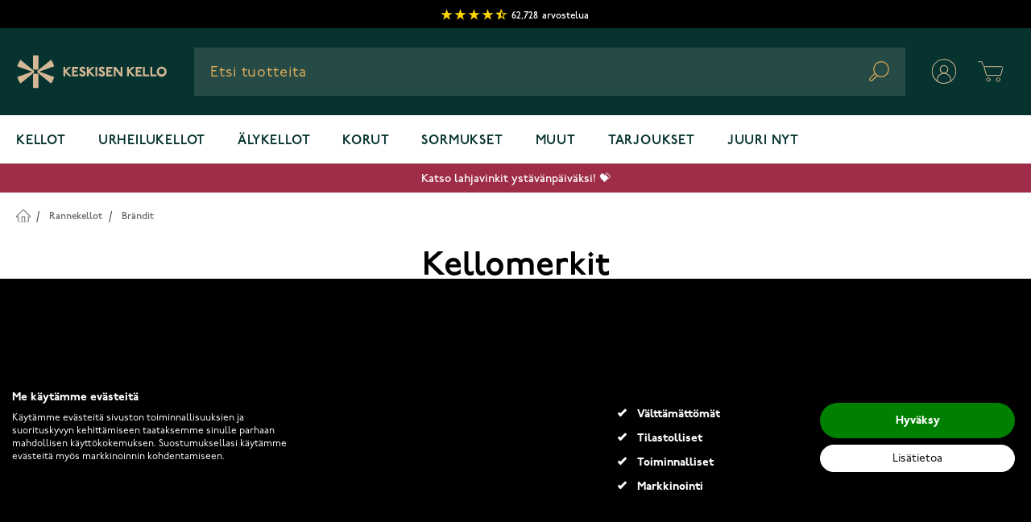

--- FILE ---
content_type: application/javascript
request_url: https://static.runconverge.com/pixels/CEitYE.js
body_size: 48368
content:
window.__cvg_pixel = {"integration_config":{"ga4_measurement_ids":[],"enable_criteo":false,"taboola_click_id_parameters":[],"tracking_snippets":["// AB testing\nconst EXPERIMENT_NAME = 'new_minicart';\n\n(() => {\n  var pattern = \"(^| )testVariant=([^;]+)\";\n  var regex = new RegExp(pattern)\n  var match = document.cookie.match(regex)\n  if (match) {\n    cvg({ method: \"set\", profileProperties: { ab_test_experiment_id: match[2], ab_test_experiment_name: EXPERIMENT_NAME } })\n  } else if (document.body.classList.contains(\"ab-variant\")) {\n    cvg({ method: \"set\", profileProperties: { ab_test_experiment_id: \"1\", ab_test_experiment_name: EXPERIMENT_NAME } })\n  } else if (document.body.classList.contains(\"ab-original\")) {\n    cvg({ method: \"set\", profileProperties: { ab_test_experiment_id: \"0\", ab_test_experiment_name: EXPERIMENT_NAME } })\n  }\n})()","// Videoly tracking\n(() => {\n    const mapping = {\n        'Videoly.initialize': 'Initialized Videoly Video',\n        'Videoly.progress-25%': 'Viewed Videoly Video 25%',\n        'Videoly.progress-50%': 'Viewed Videoly Video 50%',\n        'Videoly.progress-95%': 'Viewed Videoly Video 95%',\n        'Videoly.showLess': 'Clicked Videoly Show Less',\n        'Videoly.showMore': 'Clicked Videoly Show More',\n        'Videoly.videoClosed': 'Closed Videoly Video',\n        'Videoly.videoStart': 'Started Videoly Video',\n        'Videoly.ctaClick': 'Clicked Videoly CTA',\n    }\n    const subscribeToDataLayer = (callback) => {\n        window.dataLayer = window.dataLayer || []\n        window.dataLayer.forEach((event) => callback(event))\n        const originalPush = window.dataLayer.push\n        window.dataLayer.push = function (...args) {\n            originalPush.apply(window.dataLayer, args)\n            callback(args[0])\n            return window.dataLayer?.length || 0\n        }\n    }\n\n    const processVideolyEvent = (args) => {\n        const eventName = args.event && mapping[args.event]\n        if (eventName) cvg({ method: \"track\", eventName, properties: { video_title: args.videoTitle } })\n    }\n\n    subscribeToDataLayer(processVideolyEvent);\n})()\n","// Intercom tracking\n(() => {\n    const mapping = {\n        'Opened Messenger': 'Opened Intercom',\n        'Closed Messenger': 'Closed Intercom',\n        'Started New Conversation': 'Started Intercom Conversation',\n        'Sent a Reply': 'Sent Intercom Reply',\n        'Provided Email Address': 'Provided Intercom Email',\n        'Viewed Message': 'Viewed Intercom Message'\n    }\n\n    const subscribeToDataLayer = (callback) => {\n        window.dataLayer = window.dataLayer || []\n        window.dataLayer.forEach((event) => callback(event))\n        const originalPush = window.dataLayer.push\n        window.dataLayer.push = function (...args) {\n            originalPush.apply(window.dataLayer, args)\n            callback(args[0])\n            return window.dataLayer?.length || 0\n        }\n    }\n\n    const processIntercomEvent = (args) => {\n        if (args[0] !== 'event') return\n        const eventName = args[1] && mapping[args[1]]\n        if (eventName) cvg({ method: \"track\", eventName })\n    }\n\n    subscribeToDataLayer(processIntercomEvent);\n})()"]},"connections":[{"config":{"item_id_type":"sku","item_id_template":null,"app":"bing","tag_id":"15337573","conversion_amount":"gross","custom_bing_events":[]},"connection_id":12181,"required_consent_category":"marketing","event_mappings":[{"id":50050,"event_name":"$page_load","destination_event_name":"page_view","config":{}},{"id":50051,"event_name":"Viewed Product","destination_event_name":"view_item","config":{}},{"id":50052,"event_name":"Viewed Collection","destination_event_name":"view_item_list","config":{}},{"id":50053,"event_name":"Added To Cart","destination_event_name":"add_to_cart","config":{}},{"id":50054,"event_name":"Searched","destination_event_name":"view_search_results","config":{}},{"id":50055,"event_name":"Started Checkout","destination_event_name":"begin_checkout","config":{}},{"id":50056,"event_name":"Added Payment Info","destination_event_name":"add_payment_info","config":{}},{"id":50057,"event_name":"Placed Order","destination_event_name":"purchase","config":{}},{"id":66821,"event_name":"Placed Order Profit","destination_event_name":"purchase_profit","config":{}}],"filters":[],"destination_mode":"both","version":2},{"config":{"item_id_type":"product_id","item_id_template":null,"app":"custom_html","setup_html":"<script async=\"true\" type=\"text/javascript\" src=\"https://s.kk-resources.com/leadtag.js\" ></script>","event_html":[]},"connection_id":14187,"required_consent_category":"marketing","event_mappings":[{"id":46540,"event_name":"*","destination_event_name":"*","config":{}}],"filters":[],"destination_mode":"both","version":2},{"config":{"item_id_type":"product_id","item_id_template":null,"app":"custom_html","setup_html":"","event_html":[{"event_name":"Placed Order","content":"<script type=\"text/javascript\">\n    _kkstrack = {\n      merchantInfo : [{ country:'fi', merchantId:'14480813' }],\n      orderValue: {{ total_price }},\n      orderId: {{ id }},\n      basket:  ({{ items }} || []).map(item => ({\n        productname: item.name,\n        productid: item.sku,\n        quantity: item.quantity,\n        price: item.price\n      }))\n    };\n    (function() {\n      var s = document.createElement('script');\n      s.type = 'text/javascript';\n      s.async = true;\n      s.src = 'https://s.kk-resources.com/ks.js';\n      var x = document.getElementsByTagName('script')[0];\n      x.parentNode.insertBefore(s, x);\n    })();\n</script>"}]},"connection_id":14188,"required_consent_category":"marketing","event_mappings":[{"id":46522,"event_name":"*","destination_event_name":"*","config":{}}],"filters":[],"destination_mode":"both","version":2},{"config":{"item_id_type":"sku","item_id_template":null,"app":"google_ads_conversions","tag_id":"AW-1030130514","internal_converge_data_layer":false,"conversion_amount":"gross","conversions":[{"event_name":"Placed Order","conversion_id":"xlnKCKzNgwIQ0paa6wM","measurement_id":"AW-1030130514","server":false},{"event_name":"Placed Order Profit","conversion_id":"oJp2CIimn54BENKWmusD","measurement_id":"AW-1030130514","server":false}],"override_tag_id":null},"connection_id":18967,"required_consent_category":null,"event_mappings":[{"id":41765,"event_name":"Placed Order","destination_event_name":"AW-1030130514/xlnKCKzNgwIQ0paa6wM","config":{}},{"id":41766,"event_name":"Placed Order Profit","destination_event_name":"AW-1030130514/oJp2CIimn54BENKWmusD","config":{}}],"filters":[],"destination_mode":"both","version":2},{"config":{"item_id_type":"sku","item_id_template":null,"app":"google_ads_remarketing","tag_id":"AW-1030130514","internal_converge_data_layer":false,"conversion_amount":"gross","custom_google_ads_events":[],"override_tag_id":null},"connection_id":18968,"required_consent_category":null,"event_mappings":[{"id":43642,"event_name":"Viewed Product","destination_event_name":"view_item","config":{}},{"id":43643,"event_name":"Selected Product","destination_event_name":"select_item","config":{}},{"id":43644,"event_name":"Viewed Collection","destination_event_name":"view_item_list","config":{}},{"id":43645,"event_name":"Added To Cart","destination_event_name":"add_to_cart","config":{}},{"id":43646,"event_name":"Removed From Cart","destination_event_name":"remove_from_cart","config":{}},{"id":43647,"event_name":"Added To Wishlist","destination_event_name":"add_to_wishlist","config":{}},{"id":43648,"event_name":"Removed From Wishlist","destination_event_name":"remove_from_wishlist","config":{}},{"id":43649,"event_name":"Searched For Store","destination_event_name":"search","config":{}},{"id":43650,"event_name":"Viewed Cart","destination_event_name":"view_cart","config":{}},{"id":43651,"event_name":"Started Checkout","destination_event_name":"begin_checkout","config":{}},{"id":43652,"event_name":"Added Payment Info","destination_event_name":"add_payment_info","config":{}},{"id":43653,"event_name":"Placed Order","destination_event_name":"purchase","config":{}}],"filters":[],"destination_mode":"both","version":2},{"config":{"item_id_type":"sku","item_id_template":null,"app":"pinterest","tag_id":"2613409132387","conversion_amount":"gross"},"connection_id":12179,"required_consent_category":"marketing","event_mappings":[{"id":50394,"event_name":"$page_load","destination_event_name":"page","config":{}},{"id":50395,"event_name":"Viewed Product","destination_event_name":"page_visit","config":{}},{"id":50396,"event_name":"Added To Cart","destination_event_name":"add_to_cart","config":{}},{"id":50397,"event_name":"Searched","destination_event_name":"search","config":{}},{"id":50398,"event_name":"Viewed Collection","destination_event_name":"view_category","config":{}},{"id":50399,"event_name":"Subscribed To Newsletter","destination_event_name":"lead","config":{}},{"id":50400,"event_name":"Placed Order","destination_event_name":"checkout","config":{}}],"filters":[],"destination_mode":"both","version":2},{"config":{"item_id_type":"product_id","item_id_template":null,"app":"custom_html","setup_html":"","event_html":[{"event_name":"Placed Order","content":"<img src=\"https://stamped.io/conversion_tracking.gif?sId=24960&apiKey=key-Bc33xUpxKcw50m3xX3VNk274I65K8z&orderId={{ id }}&orderAmount={{ total_price }}&orderCurrency=EUR\" />"}]},"connection_id":13522,"required_consent_category":"marketing","event_mappings":[{"id":46507,"event_name":"*","destination_event_name":"*","config":{}}],"filters":[],"destination_mode":"both","version":2},{"config":{"item_id_type":"product_id","item_id_template":null,"app":"custom_html","setup_html":"","event_html":[{"event_name":"Viewed Product","content":"<script>\n(function(d, e, n){\ne = d.createElement('script');\ne.type = 'text/javascript';\ne.async = true;\ne.src = 'https://api.videoly.co/1/quchbox/0/525/quch.js';\nn = d.getElementsByTagName('script')[0];\nn.parentNode.insertBefore(e, n);\n})(document);\n</script>"}]},"connection_id":13523,"required_consent_category":null,"event_mappings":[{"id":46502,"event_name":"*","destination_event_name":"*","config":{}}],"filters":[],"destination_mode":"both","version":2},{"config":{"item_id_type":"product_id","item_id_template":null,"app":"custom_html","setup_html":"<script>\n  window.intercomSettings = {\n    api_base: \"https://api-iam.intercom.io\",\n    app_id: \"eo9slwy2\",\n  };\n</script>\n\n\n<script>\n  // We pre-filled your app ID in the widget URL: 'https://widget.intercom.io/widget/eo9slwy2'\n  (function(){var w=window;var ic=w.Intercom;if(typeof ic===\"function\"){ic('reattach_activator');ic('update',w.intercomSettings);}else{var d=document;var i=function(){i.c(arguments);};i.q=[];i.c=function(args){i.q.push(args);};w.Intercom=i;var l=function(){var s=d.createElement('script');s.type='text/javascript';s.async=true;s.src='https://widget.intercom.io/widget/eo9slwy2';var x=d.getElementsByTagName('script')[0];x.parentNode.insertBefore(s,x);};if(document.readyState==='complete'){l();}else if(w.attachEvent){w.attachEvent('onload',l);}else{w.addEventListener('load',l,false);}}})();\n</script>","event_html":[]},"connection_id":13521,"required_consent_category":"analytics","event_mappings":[{"id":46513,"event_name":"*","destination_event_name":"*","config":{}}],"filters":[],"destination_mode":"both","version":2},{"config":{"item_id_type":"sku","item_id_template":null,"app":"ga4","measurement_id":"G-G45CXTPMNP","connection_type":"sgtm","use_sgtm":true,"conversion_amount":"gross","user_properties":[{"profile_property":"ab_test_experiment_id","ga4_property":"ab_test_experiment_id"},{"profile_property":"ab_test_experiment_name","ga4_property":"ab_test_experiment_name"}],"ga4_event_properties":[{"converge":"ab_test_experiment_id","forward":"ab_test_experiment_id"},{"converge":"ab_test_experiment_name","forward":"ab_test_experiment_name"},{"converge":"payment_method","forward":"payment_method_custom"}],"ga4_item_properties":[],"custom_ga4_events":[{"converge_event_name":"Opened Intercom","ga4_event_name":"Opened Messenger","conversion":false,"forward_from":"client"},{"converge_event_name":"Closed Intercom","ga4_event_name":"Closed Messenger","conversion":false,"forward_from":"client"},{"converge_event_name":"Viewed Intercom Message","ga4_event_name":"Viewed Message","conversion":false,"forward_from":"client"},{"converge_event_name":"Sent Intercom Reply","ga4_event_name":"Sent a Reply","conversion":false,"forward_from":"client"},{"converge_event_name":"Started Intercom Conversation","ga4_event_name":"Started New Conversation","conversion":false,"forward_from":"client"},{"converge_event_name":"Started Videoly Video","ga4_event_name":"Videoly_videoStart","conversion":false,"forward_from":"client"},{"converge_event_name":"Closed Videoly Video","ga4_event_name":"Videoly_videoClosed","conversion":false,"forward_from":"client"},{"converge_event_name":"Viewed Videoly Video 25%","ga4_event_name":"Videoly_progress-25%","conversion":false,"forward_from":"client"},{"converge_event_name":"Viewed Videoly Video 50%","ga4_event_name":"Videoly_progress-50%","conversion":false,"forward_from":"client"},{"converge_event_name":"Viewed Videoly Video 95%","ga4_event_name":"Videoly_progress-95%","conversion":false,"forward_from":"client"},{"converge_event_name":"Initialized Videoly Video","ga4_event_name":"Videoly_initialize","conversion":false,"forward_from":"client"}],"internal_converge_data_layer":true,"use_converge_hosted_script":false,"use_endpoints_v2":false,"set_user_id":false,"override_tag_id":null},"connection_id":12176,"required_consent_category":null,"event_mappings":[{"id":37184,"event_name":"Chose Option","destination_event_name":"select_item","config":{}},{"id":37185,"event_name":"Added To Cart","destination_event_name":"add_to_cart","config":{}},{"id":37186,"event_name":"Added To Wishlist","destination_event_name":"add_to_wishlist","config":{}},{"id":37187,"event_name":"Removed From Wishlist","destination_event_name":"remove_from_wishlist","config":{}},{"id":37179,"event_name":"$page_load","destination_event_name":"page_view","config":{}},{"id":37180,"event_name":"Viewed Product","destination_event_name":"view_item","config":{}},{"id":37181,"event_name":"Logged In","destination_event_name":"login","config":{}},{"id":37182,"event_name":"Signed Up","destination_event_name":"sign_up","config":{}},{"id":37188,"event_name":"Removed From Cart","destination_event_name":"remove_from_cart","config":{}},{"id":37189,"event_name":"Viewed Cart","destination_event_name":"view_cart","config":{}},{"id":37190,"event_name":"Started Checkout","destination_event_name":"begin_checkout","config":{}},{"id":37191,"event_name":"Searched","destination_event_name":"search","config":{}},{"id":37192,"event_name":"Viewed Collection","destination_event_name":"view_item_list","config":{}},{"id":37193,"event_name":"Added Contact Info","destination_event_name":"add_contact_info","config":{}},{"id":37194,"event_name":"Added Payment Info","destination_event_name":"add_payment_info","config":{}},{"id":37195,"event_name":"Added Shipping Info","destination_event_name":"add_shipping_info","config":{}},{"id":37202,"event_name":"Opened Intercom","destination_event_name":"Opened Messenger","config":{"conversion":false}},{"id":37203,"event_name":"Closed Intercom","destination_event_name":"Closed Messenger","config":{"conversion":false}},{"id":37204,"event_name":"Viewed Intercom Message","destination_event_name":"Viewed Message","config":{"conversion":false}},{"id":37205,"event_name":"Sent Intercom Reply","destination_event_name":"Sent a Reply","config":{"conversion":false}},{"id":37206,"event_name":"Started Intercom Conversation","destination_event_name":"Started New Conversation","config":{"conversion":false}},{"id":37207,"event_name":"Started Videoly Video","destination_event_name":"Videoly_videoStart","config":{"conversion":false}},{"id":37208,"event_name":"Closed Videoly Video","destination_event_name":"Videoly_videoClosed","config":{"conversion":false}},{"id":37209,"event_name":"Viewed Videoly Video 25%","destination_event_name":"Videoly_progress-25%","config":{"conversion":false}},{"id":37210,"event_name":"Viewed Videoly Video 50%","destination_event_name":"Videoly_progress-50%","config":{"conversion":false}},{"id":37211,"event_name":"Viewed Videoly Video 95%","destination_event_name":"Videoly_progress-95%","config":{"conversion":false}},{"id":37212,"event_name":"Initialized Videoly Video","destination_event_name":"Videoly_initialize","config":{"conversion":false}},{"id":37183,"event_name":"Selected Product","destination_event_name":"select_item","config":{}}],"filters":[],"destination_mode":"both","version":2},{"config":{"item_id_type":"sku","item_id_template":null,"app":"tiktok","pixel_code":"CLFH1ARC77U2QT26I3IG","tiktok_custom_events":[],"conversion_amount":"gross"},"connection_id":12178,"required_consent_category":"marketing","event_mappings":[{"id":48851,"event_name":"Searched","destination_event_name":"Search","config":{}},{"id":48853,"event_name":"Placed Order","destination_event_name":"Purchase","config":{}},{"id":48847,"event_name":"$page_load","destination_event_name":"Page","config":{}},{"id":48848,"event_name":"Viewed Product","destination_event_name":"ViewContent","config":{}},{"id":48849,"event_name":"Added To Cart","destination_event_name":"AddToCart","config":{}},{"id":48850,"event_name":"Started Checkout","destination_event_name":"InitiateCheckout","config":{}},{"id":48852,"event_name":"Added Payment Info","destination_event_name":"AddPaymentInfo","config":{}},{"id":48855,"event_name":"Started Subscription","destination_event_name":"Subscribe","config":{}},{"id":48856,"event_name":"Activated Subscription","destination_event_name":"Subscribe","config":{}},{"id":48857,"event_name":"Subscribed To Newsletter","destination_event_name":"CompleteRegistration","config":{}}],"filters":[],"destination_mode":"both","version":2},{"config":{"item_id_type":"sku","item_id_template":null,"app":"fb","pixel_id":"1309024242631844","conversion_amount":"gross","custom_events":[],"fb_custom_properties":[],"send_subscribed_to_newsletter_as_leads":true,"block_external_tracking":false},"connection_id":12248,"required_consent_category":"marketing","event_mappings":[{"id":3870,"event_name":"Searched","destination_event_name":"Search","config":{}},{"id":3875,"event_name":"Started Subscription","destination_event_name":"Subscribe","config":{}},{"id":3867,"event_name":"Added To Cart","destination_event_name":"AddToCart","config":{}},{"id":3868,"event_name":"Added To Wishlist","destination_event_name":"AddToWishlist","config":{}},{"id":3869,"event_name":"Started Checkout","destination_event_name":"InitiateCheckout","config":{}},{"id":3871,"event_name":"Searched For Store","destination_event_name":"FindLocation","config":{}},{"id":3872,"event_name":"Added Payment Info","destination_event_name":"AddPaymentInfo","config":{}},{"id":3873,"event_name":"Placed Order","destination_event_name":"Purchase","config":{}},{"id":58246,"event_name":"Placed Order Profit","destination_event_name":"PurchaseProfit","config":{}},{"id":3863,"event_name":"$page_load","destination_event_name":"PageView","config":{}},{"id":3864,"event_name":"Subscribed To Newsletter","destination_event_name":"Lead","config":{}},{"id":3865,"event_name":"Viewed Product","destination_event_name":"ViewContent","config":{}},{"id":3866,"event_name":"Viewed Collection","destination_event_name":"ViewContent","config":{}}],"filters":[],"destination_mode":"both","version":2},{"config":{"item_id_type":"product_id","item_id_template":null,"app":"custom_html","setup_html":"<script>\n    if (new URL(document.location.href).pathname.startsWith('/checkout/')) {\n        // the hotjar snippet\n        (function(h,o,t,j,a,r){\n            h.hj=h.hj||function(){(h.hj.q=h.hj.q||[]).push(arguments)};\n            h._hjSettings={hjid:398314,hjsv:6};\n            a=o.getElementsByTagName('head')[0];\n            r=o.createElement('script');r.async=1;\n            r.src=t+h._hjSettings.hjid+j+h._hjSettings.hjsv;\n            a.appendChild(r);\n        })(window,document,'https://static.hotjar.com/c/hotjar-','.js?sv=');\n    }\n</script>","event_html":[]},"connection_id":13242,"required_consent_category":"analytics","event_mappings":[{"id":70542,"event_name":"*","destination_event_name":"*","config":{}}],"filters":[],"destination_mode":"both","version":2},{"config":{"app":"klaviyo","public_token":"VnrdJ8","conversion_amount":"gross","send_browser_events":false,"duplicate_browser_server_events":false,"viewed_page_event":null,"viewed_product_event":"[Converge] Viewed Product","added_to_cart_event":"[Converge] Added to Cart","removed_from_cart_event":null,"started_checkout_event":"[Converge] Started Checkout","searched_event":"Searched Site","viewed_collection_event":null,"placed_order_event":null,"ordered_product_event":null,"klaviyo_custom_events":[]},"connection_id":12180,"required_consent_category":"marketing","event_mappings":[],"filters":[],"destination_mode":"both","version":2},{"config":{"app":"google_ads_api_conversions","tag_id":"AW-1030130514","internal_converge_data_layer":true},"connection_id":32632,"required_consent_category":null,"event_mappings":[],"filters":[],"destination_mode":"both","version":2}],"custom_events":{"events":[],"triggers":[]},"feature_flags":null,"derived_events":[{"id":791,"source_event_name":"Placed Order","derived_event_name":"New Customer Order","all_of":[{"or_filters":[{"property":"$is_new_customer","operator":"=","value":true}]}]}],"public_token":"CEitYE","pixel_revision_id":"1697973"};
!function(e){"use strict";function t(e,t){(null==t||t>e.length)&&(t=e.length);for(var r=0,n=Array(t);r<t;r++)n[r]=e[r];return n}function r(e,t,r){if("function"==typeof e?e===t:e.has(t))return arguments.length<3?t:r;throw new TypeError("Private element is not present on this object")}function n(e,t,r,n,i,o,s){try{var a=e[o](s),c=a.value}catch(e){return void r(e)}a.done?t(c):Promise.resolve(c).then(n,i)}function i(e){return function(){var t=this,r=arguments;return new Promise((function(i,o){var s=e.apply(t,r);function a(e){n(s,i,o,a,c,"next",e)}function c(e){n(s,i,o,a,c,"throw",e)}a(void 0)}))}}function o(e,t,r){return t=l(t),function(e,t){if(t&&("object"==typeof t||"function"==typeof t))return t;if(void 0!==t)throw new TypeError("Derived constructors may only return object or undefined");return function(e){if(void 0===e)throw new ReferenceError("this hasn't been initialised - super() hasn't been called");return e}(e)}(e,h()?Reflect.construct(t,r||[],l(e).constructor):t.apply(e,r))}function s(e,t){if(!(e instanceof t))throw new TypeError("Cannot call a class as a function")}function a(e,t){return e.get(r(e,t))}function c(e,t,r){(function(e,t){if(t.has(e))throw new TypeError("Cannot initialize the same private elements twice on an object")})(e,t),t.set(e,r)}function u(e,t,n){return e.set(r(e,t),n),n}function d(e,t,r){return t&&function(e,t){for(var r=0;r<t.length;r++){var n=t[r];n.enumerable=n.enumerable||!1,n.configurable=!0,"value"in n&&(n.writable=!0),Object.defineProperty(e,y(n.key),n)}}(e.prototype,t),Object.defineProperty(e,"prototype",{writable:!1}),e}function p(e,t,r){return(t=y(t))in e?Object.defineProperty(e,t,{value:r,enumerable:!0,configurable:!0,writable:!0}):e[t]=r,e}function l(e){return l=Object.setPrototypeOf?Object.getPrototypeOf.bind():function(e){return e.__proto__||Object.getPrototypeOf(e)},l(e)}function h(){try{var e=!Boolean.prototype.valueOf.call(Reflect.construct(Boolean,[],(function(){})))}catch(e){}return(h=function(){return!!e})()}function f(){
/*! regenerator-runtime -- Copyright (c) 2014-present, Facebook, Inc. -- license (MIT): https://github.com/babel/babel/blob/main/packages/babel-helpers/LICENSE */
var e,t,r="function"==typeof Symbol?Symbol:{},n=r.iterator||"@@iterator",i=r.toStringTag||"@@toStringTag";function o(r,n,i,o){var c=n&&n.prototype instanceof a?n:a,u=Object.create(c.prototype);return v(u,"_invoke",function(r,n,i){var o,a,c,u=0,d=i||[],p=!1,l={p:0,n:0,v:e,a:h,f:h.bind(e,4),d:function(t,r){return o=t,a=0,c=e,l.n=r,s}};function h(r,n){for(a=r,c=n,t=0;!p&&u&&!i&&t<d.length;t++){var i,o=d[t],h=l.p,f=o[2];r>3?(i=f===n)&&(c=o[(a=o[4])?5:(a=3,3)],o[4]=o[5]=e):o[0]<=h&&((i=r<2&&h<o[1])?(a=0,l.v=n,l.n=o[1]):h<f&&(i=r<3||o[0]>n||n>f)&&(o[4]=r,o[5]=n,l.n=f,a=0))}if(i||r>1)return s;throw p=!0,n}return function(i,d,f){if(u>1)throw TypeError("Generator is already running");for(p&&1===d&&h(d,f),a=d,c=f;(t=a<2?e:c)||!p;){o||(a?a<3?(a>1&&(l.n=-1),h(a,c)):l.n=c:l.v=c);try{if(u=2,o){if(a||(i="next"),t=o[i]){if(!(t=t.call(o,c)))throw TypeError("iterator result is not an object");if(!t.done)return t;c=t.value,a<2&&(a=0)}else 1===a&&(t=o.return)&&t.call(o),a<2&&(c=TypeError("The iterator does not provide a '"+i+"' method"),a=1);o=e}else if((t=(p=l.n<0)?c:r.call(n,l))!==s)break}catch(t){o=e,a=1,c=t}finally{u=1}}return{value:t,done:p}}}(r,i,o),!0),u}var s={};function a(){}function c(){}function u(){}t=Object.getPrototypeOf;var d=[][n]?t(t([][n]())):(v(t={},n,(function(){return this})),t),p=u.prototype=a.prototype=Object.create(d);function l(e){return Object.setPrototypeOf?Object.setPrototypeOf(e,u):(e.__proto__=u,v(e,i,"GeneratorFunction")),e.prototype=Object.create(p),e}return c.prototype=u,v(p,"constructor",u),v(u,"constructor",c),c.displayName="GeneratorFunction",v(u,i,"GeneratorFunction"),v(p),v(p,i,"Generator"),v(p,n,(function(){return this})),v(p,"toString",(function(){return"[object Generator]"})),(f=function(){return{w:o,m:l}})()}function v(e,t,r,n){var i=Object.defineProperty;try{i({},"",{})}catch(e){i=0}v=function(e,t,r,n){function o(t,r){v(e,t,(function(e){return this._invoke(t,r,e)}))}t?i?i(e,t,{value:r,enumerable:!n,configurable:!n,writable:!n}):e[t]=r:(o("next",0),o("throw",1),o("return",2))},v(e,t,r,n)}function g(e,t){return g=Object.setPrototypeOf?Object.setPrototypeOf.bind():function(e,t){return e.__proto__=t,e},g(e,t)}function m(e){return function(e){if(Array.isArray(e))return t(e)}(e)||function(e){if("undefined"!=typeof Symbol&&null!=e[Symbol.iterator]||null!=e["@@iterator"])return Array.from(e)}(e)||function(e,r){if(e){if("string"==typeof e)return t(e,r);var n={}.toString.call(e).slice(8,-1);return"Object"===n&&e.constructor&&(n=e.constructor.name),"Map"===n||"Set"===n?Array.from(e):"Arguments"===n||/^(?:Ui|I)nt(?:8|16|32)(?:Clamped)?Array$/.test(n)?t(e,r):void 0}}(e)||function(){throw new TypeError("Invalid attempt to spread non-iterable instance.\nIn order to be iterable, non-array objects must have a [Symbol.iterator]() method.")}()}function y(e){var t=function(e,t){if("object"!=typeof e||!e)return e;var r=e[Symbol.toPrimitive];if(void 0!==r){var n=r.call(e,t);if("object"!=typeof n)return n;throw new TypeError("@@toPrimitive must return a primitive value.")}return String(e)}(e,"string");return"symbol"==typeof t?t:t+""}function w(e){return w="function"==typeof Symbol&&"symbol"==typeof Symbol.iterator?function(e){return typeof e}:function(e){return e&&"function"==typeof Symbol&&e.constructor===Symbol&&e!==Symbol.prototype?"symbol":typeof e},w(e)}function _(e){var t="function"==typeof Map?new Map:void 0;return _=function(e){if(null===e||!function(e){try{return-1!==Function.toString.call(e).indexOf("[native code]")}catch(t){return"function"==typeof e}}(e))return e;if("function"!=typeof e)throw new TypeError("Super expression must either be null or a function");if(void 0!==t){if(t.has(e))return t.get(e);t.set(e,r)}function r(){return function(e,t,r){if(h())return Reflect.construct.apply(null,arguments);var n=[null];n.push.apply(n,t);var i=new(e.bind.apply(e,n));return r&&g(i,r.prototype),i}(e,arguments,l(this).constructor)}return r.prototype=Object.create(e.prototype,{constructor:{value:r,enumerable:!1,writable:!0,configurable:!0}}),g(r,e)},_(e)}var b=function(e,t){return b=Object.setPrototypeOf||{__proto__:[]}instanceof Array&&function(e,t){e.__proto__=t}||function(e,t){for(var r in t)Object.prototype.hasOwnProperty.call(t,r)&&(e[r]=t[r])},b(e,t)};function k(e,t){if("function"!=typeof t&&null!==t)throw new TypeError("Class extends value "+String(t)+" is not a constructor or null");function r(){this.constructor=e}b(e,t),e.prototype=null===t?Object.create(t):(r.prototype=t.prototype,new r)}var C=function(){return C=Object.assign||function(e){for(var t,r=1,n=arguments.length;r<n;r++)for(var i in t=arguments[r])Object.prototype.hasOwnProperty.call(t,i)&&(e[i]=t[i]);return e},C.apply(this,arguments)};function S(e,t){var r={};for(var n in e)Object.prototype.hasOwnProperty.call(e,n)&&t.indexOf(n)<0&&(r[n]=e[n]);if(null!=e&&"function"==typeof Object.getOwnPropertySymbols){var i=0;for(n=Object.getOwnPropertySymbols(e);i<n.length;i++)t.indexOf(n[i])<0&&Object.prototype.propertyIsEnumerable.call(e,n[i])&&(r[n[i]]=e[n[i]])}return r}function P(e,t,r,n){return new(r||(r=Promise))((function(i,o){function s(e){try{c(n.next(e))}catch(e){o(e)}}function a(e){try{c(n.throw(e))}catch(e){o(e)}}function c(e){var t;e.done?i(e.value):(t=e.value,t instanceof r?t:new r((function(e){e(t)}))).then(s,a)}c((n=n.apply(e,t||[])).next())}))}function I(e,t){var r,n,i,o={label:0,sent:function(){if(1&i[0])throw i[1];return i[1]},trys:[],ops:[]},s=Object.create(("function"==typeof Iterator?Iterator:Object).prototype);return s.next=a(0),s.throw=a(1),s.return=a(2),"function"==typeof Symbol&&(s[Symbol.iterator]=function(){return this}),s;function a(a){return function(c){return function(a){if(r)throw new TypeError("Generator is already executing.");for(;s&&(s=0,a[0]&&(o=0)),o;)try{if(r=1,n&&(i=2&a[0]?n.return:a[0]?n.throw||((i=n.return)&&i.call(n),0):n.next)&&!(i=i.call(n,a[1])).done)return i;switch(n=0,i&&(a=[2&a[0],i.value]),a[0]){case 0:case 1:i=a;break;case 4:return o.label++,{value:a[1],done:!1};case 5:o.label++,n=a[1],a=[0];continue;case 7:a=o.ops.pop(),o.trys.pop();continue;default:if(!(i=o.trys,(i=i.length>0&&i[i.length-1])||6!==a[0]&&2!==a[0])){o=0;continue}if(3===a[0]&&(!i||a[1]>i[0]&&a[1]<i[3])){o.label=a[1];break}if(6===a[0]&&o.label<i[1]){o.label=i[1],i=a;break}if(i&&o.label<i[2]){o.label=i[2],o.ops.push(a);break}i[2]&&o.ops.pop(),o.trys.pop();continue}a=t.call(e,o)}catch(e){a=[6,e],n=0}finally{r=i=0}if(5&a[0])throw a[1];return{value:a[0]?a[1]:void 0,done:!0}}([a,c])}}}function E(e){var t="function"==typeof Symbol&&Symbol.iterator,r=t&&e[t],n=0;if(r)return r.call(e);if(e&&"number"==typeof e.length)return{next:function(){return e&&n>=e.length&&(e=void 0),{value:e&&e[n++],done:!e}}};throw new TypeError(t?"Object is not iterable.":"Symbol.iterator is not defined.")}function x(e,t){var r="function"==typeof Symbol&&e[Symbol.iterator];if(!r)return e;var n,i,o=r.call(e),s=[];try{for(;(void 0===t||t-- >0)&&!(n=o.next()).done;)s.push(n.value)}catch(e){i={error:e}}finally{try{n&&!n.done&&(r=o.return)&&r.call(o)}finally{if(i)throw i.error}}return s}function T(e,t,r){if(r||2===arguments.length)for(var n,i=0,o=t.length;i<o;i++)!n&&i in t||(n||(n=Array.prototype.slice.call(t,0,i)),n[i]=t[i]);return e.concat(n||Array.prototype.slice.call(t))}"function"==typeof SuppressedError&&SuppressedError;var A=function(e){return e.replace(/\/$/,"")},N=function(e){return e&&e.startsWith("/")?window.location.origin+e:e},L=function(){return A(N(window.__cvg_api_endpoint)||"https://app.runconverge.com/api/tr")},D="__cvg_uid",O="__cvg_sid",q="__cvg_session",R=function(e){function t(r){var n=e.call(this,r)||this;return n.name="ExceededRateLimitError",Object.setPrototypeOf(n,t.prototype),n}return k(t,e),t}(Error),U=function(){function e(e,t){this.MAX_QUEUE_SIZE=1e3,this.queue=[],this.capacity=e,this.rate=t,this.tokens=e,this.run()}return e.prototype.acquireToken=function(){return P(this,void 0,void 0,(function(){var e=this;return I(this,(function(t){return 0===this.queue.length&&this.tokens>0?(this.tokens-=1,[2]):[2,new Promise((function(t,r){e.queue.length<e.MAX_QUEUE_SIZE?e.queue.push((function(){e.tokens-=1,t(void 0)})):r(new R("Leaky bucket queue is full"))}))]}))}))},e.prototype.run=function(){return P(this,void 0,void 0,(function(){var e,t=this;return I(this,(function(r){switch(r.label){case 0:return[4,new Promise((function(e){return setTimeout(e,1e3/t.rate)}))];case 1:return r.sent(),this.tokens<this.capacity&&(this.tokens+=1,(e=this.queue.shift())&&e()),[3,0];case 2:return[2]}}))}))},e}(),$={USD:1,AUD:1.536,CAD:1.378,CHF:.801,CNY:7.149,EUR:.859,GBP:.741,HKD:7.793,IDR:16360.937,INR:87.623,JPY:147.15,KRW:1387.48,MYR:4.227,NZD:1.706,PHP:57.124,SGD:1.286,THB:32.417,TWD:30.522,VND:26344.73,AED:3.673,BGN:1.678,BRL:5.418,CZK:21.065,DKK:6.403,EGP:48.604,HUF:340.705,ILS:3.328,ISK:122.783,MDL:16.717,MXN:18.645,NOK:10.073,PLN:3.661,RON:4.349,RSD:100.564,RUB:80.249,SEK:9.498,TRY:41.075,UAH:41.254,ZAR:17.67,CLP:968.507,AZN:1.7,BDT:121.597,DZD:129.444,GEL:2.694,KZT:537.599,SAR:3.752,TND:2.9,JOD:.709,LBP:83125,AFN:68.406,ALL:83.968,AMD:382.304,AOA:918.813,ARS:1356.173,AWG:1.792,BAM:1.688,BBD:2.002,BHD:.376,BIF:2954.804,BND:1.289,BOB:6.912,BSD:1,BWP:13.994,BYN:3.4,BZD:2.001,CDF:2865.049,COP:4053.726,CRC:503.814,CVE:95.155,DJF:177.774,DOP:62.934,ERN:15.354,ETB:142.415,FJD:2.285,GHS:11.101,GIP:.744,GMD:72.28,GNF:8642.446,GTQ:7.665,GYD:209.237,HNL:26.18,HTG:130.595,IQD:1310.154,IRR:42290.805,JMD:159.824,KES:129.212,KGS:87.373,KHR:4008.546,KMF:424.3,KWD:.306,LAK:21771.006,LKR:302.297,LRD:201.132,LSL:17.759,LYD:5.423,MAD:9.042,MGA:4451.053,MKD:52.94,MMK:2100.2,MNT:3594.096,MOP:8.018,MRU:39.984,MUR:46.007,MVR:15.425,MWK:1734.156,MZN:63.869,NAD:17.759,NGN:1536.521,NIO:36.813,NPR:140.42,OMR:.385,PAB:1,PEN:3.55,PGK:4.146,PKR:283.211,PYG:7312.29,QAR:3.641,RWF:1446.718,SBD:8.253,SCR:14.796,SDG:600.491,SOS:571.601,SRD:37.963,SSP:4535.592,STN:21.153,SVC:8.752,SYP:13001.06,SZL:17.759,TJS:9.592,TMT:3.5,TOP:2.351,TTD:6.788,TZS:2508.724,UGX:3560.845,UYU:39.99,UZS:12367.585,VES:144.084,VUV:119.486,WST:2.693,XAF:566.181,XCD:2.701,XCG:1.791,XOF:565.783,XPF:102.937,YER:240.075,ZMW:23.413,CUP:24},F=d((function e(t){s(this,e),p(this,"value",void 0),p(this,"next",void 0),this.value=t})),M=new WeakMap,V=new WeakMap,j=new WeakMap,G=function(){return d((function e(){s(this,e),c(this,M,void 0),c(this,V,void 0),c(this,j,void 0),this.clear()}),[{key:"enqueue",value:function(e){var t,r=new F(e);a(M,this)?(a(V,this).next=r,u(V,this,r)):(u(M,this,r),u(V,this,r)),u(j,this,(t=a(j,this),++t))}},{key:"dequeue",value:function(){var e,t=a(M,this);if(t)return u(M,this,a(M,this).next),u(j,this,(e=a(j,this),--e)),t.value}},{key:"peek",value:function(){if(a(M,this))return a(M,this).value}},{key:"clear",value:function(){u(M,this,void 0),u(V,this,void 0),u(j,this,0)}},{key:"size",get:function(){return a(j,this)}},{key:Symbol.iterator,value:f().m((function e(){var t;return f().w((function(e){for(;;)switch(e.n){case 0:t=a(M,this);case 1:if(!t){e.n=3;break}return e.n=2,t.value;case 2:t=t.next,e.n=1;break;case 3:return e.a(2)}}),e,this)}))},{key:"drain",value:f().m((function e(){return f().w((function(e){for(;;)switch(e.n){case 0:if(!a(M,this)){e.n=2;break}return e.n=1,this.dequeue();case 1:e.n=0;break;case 2:return e.a(2)}}),e,this)}))}])}();function W(e){if(!Number.isInteger(e)&&e!==Number.POSITIVE_INFINITY||!(e>0))throw new TypeError("Expected `concurrency` to be a number from 1 and up")}var B=function(){return"undefined"!=typeof window&&"undefined"!=typeof document&&(window!==window.parent&&/\/web-pixel(.*)\/sandbox\//.test(document.location.href))},K=function(e,t,r){if(t===r)return e;return $[t]&&$[r]?e/$[t]*$[r]:0},H=function(e){return"object"===w(e)&&null!=e},Q=function(e,t){var r,n;if(e===t)return!0;if(!H(e)||!H(t))return!1;var i=Object.keys(e),o=Object.keys(t);if(i.length!==o.length)return!1;try{for(var s=E(i),a=s.next();!a.done;a=s.next()){var c=a.value;if(!o.includes(c)||!Q(e[c],t[c]))return!1}}catch(e){r={error:e}}finally{try{a&&!a.done&&(n=s.return)&&n.call(s)}finally{if(r)throw r.error}}return!0},J=function(){function e(e){var t=this;this.detectBot=function(){return!!t.browser.navigator.userAgent.toLowerCase().match(/bot|crawler|spider|robot|crawling|facebookexternalhit|remotasks/)},this.detectInternalUser=function(){return P(t,void 0,void 0,(function(){return I(this,(function(e){switch(e.label){case 0:return new URLSearchParams(window.location.search).get("internalUser")?[4,this.browser.setCookie("__cvg_internal_user","1",1051200)]:[3,2];case 1:case 4:return e.sent(),[2,!0];case 2:return[4,this.browser.getCookie("__cvg_internal_user")];case 3:return e.sent()?[4,this.browser.setCookie("__cvg_internal_user","1",1051200)]:[3,5];case 5:return[2,!1]}}))}))},this.getURLParameterByName=function(e,r){void 0===r&&(r=t.browser.window.location.search);var n=decodeURIComponent(r).replace(/[\u0000-\u001F\u007F-\u009F\u00AD\u200B-\u200F\u2028-\u202F\uFEFF]/g,"");return new URLSearchParams(n).get(e)},this.isMobile=function(){return/Android|webOS|iPhone|iPad|iPod|BlackBerry|IEMobile|Opera Mini/i.test(t.browser.navigator.userAgent)},this.addScript=function(e,t){var r=t||{},n=r.id,i=r.sync,o=r.onLoad;if("undefined"!=typeof document){if(n){var s=document.getElementById(n);if(s)return s}if(!(null==t?void 0:t.allowDuplicateSrc))for(var a=document.getElementsByTagName("script"),c=0;c<a.length;c++)if(a[c].src===e)return a[c];var u=document.createElement("script");u.async=!i,u.src=e,n&&(u.id=n),o&&(u.onload=o);var d=document.getElementsByTagName("script")[0];return(null==d?void 0:d.parentNode)?d.parentNode.insertBefore(u,d):document.head.appendChild(u),u}},this.browser=e}return e.prototype.randomDigits=function(e){return crypto.getRandomValues(new Uint8Array(e)).map((function(e){return e%10})).join("")},e}();function z(e){"loading"!==document.readyState?e():document.addEventListener("DOMContentLoaded",e)}function Y(e){setTimeout(e,0)}function Z(e){try{return JSON.parse(decodeURIComponent(window.atob(e)))}catch(e){return}}var X=function(e){W(e);var t=new G,r=0,n=function(){r<e&&t.size>0&&(r++,t.dequeue()())},o=function(){var e=i(f().m((function e(t,o,s){var a;return f().w((function(e){for(;;)switch(e.p=e.n){case 0:return a=i(f().m((function e(){return f().w((function(e){for(;;)if(0===e.n)return e.a(2,t.apply(void 0,m(s)))}),e)})))(),o(a),e.p=1,e.n=2,a;case 2:e.n=4;break;case 3:e.p=3,e.v;case 4:r--,n();case 5:return e.a(2)}}),e,null,[[1,3]])})));return function(t,r,n){return e.apply(this,arguments)}}(),s=function(i){for(var s=arguments.length,a=new Array(s>1?s-1:0),c=1;c<s;c++)a[c-1]=arguments[c];return new Promise((function(s){!function(i,s,a){new Promise((function(e){t.enqueue(e)})).then(o.bind(void 0,i,s,a)),r<e&&n()}(i,s,a)}))};return Object.defineProperties(s,{activeCount:{get:function(){return r}},pendingCount:{get:function(){return t.size}},clearQueue:{value:function(){t.clear()}},concurrency:{get:function(){return e},set:function(i){W(i),e=i,queueMicrotask((function(){for(;r<e&&t.size>0;)n()}))}},map:{value:function(e,t){var r=this;return i(f().m((function n(){var i;return f().w((function(n){for(;;)if(0===n.n)return i=Array.from(e,(function(e,n){return r(t,e,n)})),n.a(2,Promise.all(i))}),n)})))()}}}),s}(3);function ee(e,t){return X((function(){return fetch(e,t)}))}var te=function(e,t,r){return P(void 0,void 0,void 0,(function(){var n;return I(this,(function(i){switch(i.label){case 0:if(!r)return[2];if(e instanceof R)return[2];n={url:null==t?void 0:t.window.location.href,referrer:null==t?void 0:t.document.referrer,public_token:r,user_agent:null==t?void 0:t.navigator.userAgent},H(e)&&(n=C(C({},n),{error:e.toString(),error_name:"name"in e?e.name:void 0,error_message:"message"in e?e.message:void 0,error_filename:"filename"in e?e.filename:void 0,error_lineno:"lineno"in e?e.lineno:void 0,error_colno:"colno"in e?e.colno:void 0,error_stack:"stack"in e?e.stack:void 0})),i.label=1;case 1:return i.trys.push([1,3,,4]),[4,ee("".concat(L(),"/error?public_token=").concat(r),{method:"POST",headers:{"Content-Type":"application/json"},body:JSON.stringify(n),keepalive:!1})];case 2:case 3:return i.sent(),[3,4];case 4:return[2]}}))}))},re=function(){function e(e){var t=e.pixel,r=e.config,n=e.consentManager,i=e.featureFlags;this.pixel=t,this.consentManager=n,this.featureFlags=i,this.utils=t.utils,this.browser=t.browser,this.logger=t.logger,this.config=r,this.storage=t.storage}return e.create=function(e){return new this(e)},e.prototype.setup=function(){return P(this,void 0,void 0,(function(){return I(this,(function(e){return[2]}))}))},e}(),ne=function(e){function t(){return null!==e&&e.apply(this,arguments)||this}return k(t,e),t.create=function(e){if(e.config.enable_criteo)return new this(e)},t.prototype.setupGum=function(){var e=this;"undefined"!=typeof window&&"undefined"!=typeof document&&z((function(){window.__cvg_criteo_gum_func=function(t){var r=t.userid;r&&e.pixel.setProperty("$criteo_id",r)};var t=document.createElement("script");t.src="https://gum.criteo.com/sync?c=".concat("644","&a=1&r=2&j=__cvg_criteo_gum_func"),document.body.appendChild(t)}))},t.prototype.setup=function(){return P(this,void 0,void 0,(function(){return I(this,(function(e){return this.setupGum(),[2]}))}))},t}(re),ie=/^GA1\.\d\.\d+\.\d+$/,oe=/^GS1\.\d\.\d+\.\d+\.\d+\.\d+\.\d+\.\d+\.\d+$/,se=/^GS2\.\d\.s\d+\$o\d+\$g\d+\$t\d+\$j\d+\$l\d+\$h\d+(?:\$[\w\-_]+)?$/,ae=["deleted"],ce=function(e){function t(){return null!==e&&e.apply(this,arguments)||this}return k(t,e),t.prototype.setClientId=function(){return P(this,void 0,void 0,(function(){var e,t;return I(this,(function(r){switch(r.label){case 0:return[4,this.browser.getCookie("_ga")];case 1:return!(e=r.sent())||ae.includes(e)||(e.startsWith("GA1")&&(t=e.split(".").slice(2).join("."))&&this.pixel.setProperty("$ga4_client_id",t),ie.test(e)||te(new Error("Invalid GA4 client ID with value: ".concat(e)),this.browser,this.pixel.publicToken)),[2]}}))}))},t.prototype.addCookieListener=function(){var e=this;this.browser.addCookieListener((function(t){var r,n;try{for(var i=E(t.changed),o=i.next();!o.done;o=i.next()){var s=o.value;"_ga"===s.name&&s.value&&s.value.startsWith("GA1")&&e.setClientId(),s.name.match(/^_ga_([A-Z0-9]+)$/)&&e.setSessionIds()}}catch(e){r={error:e}}finally{try{o&&!o.done&&(n=i.return)&&n.call(i)}finally{if(r)throw r.error}}}))},t.prototype.setSessionIds=function(){return P(this,void 0,void 0,(function(){var e,t,r,n,i,o,s,a,c,u,d,p,l,h,f;return I(this,(function(v){for(e=/(^| )_ga_([A-Z0-9]+)=([^;]+)/g;null!==(t=e.exec(document.cookie));)if(r=t[2],(n=t[3])&&!ae.includes(n)){if(n.startsWith("GS1"))s=n.split("."),i=s[2],o=s[3],i&&this.pixel.setProperty("$ga4_session_id_".concat(r),i),o&&this.pixel.setProperty("$ga4_session_number_".concat(r),o);else if(n.startsWith("GS2")){s=(null===(f=n.split(".")[2])||void 0===f?void 0:f.split("$"))||[];try{for(l=void 0,a=E(s),c=a.next();!c.done;c=a.next())u=c.value,d=u.charAt(0),p=u.slice(1),"s"===d&&this.pixel.setProperty("$ga4_session_id_".concat(r),p),"o"===d&&this.pixel.setProperty("$ga4_session_number_".concat(r),p)}catch(e){l={error:e}}finally{try{c&&!c.done&&(h=a.return)&&h.call(a)}finally{if(l)throw l.error}}}oe.test(n)||se.test(n)||te(new Error("Invalid GA4 session ID with value: ".concat(n)),this.browser,this.pixel.publicToken)}return[2]}))}))},t.prototype.setup=function(){return P(this,void 0,void 0,(function(){return I(this,(function(e){switch(e.label){case 0:return"undefined"==typeof window?[2]:(this.addCookieListener(),[4,this.setClientId()]);case 1:return e.sent(),[4,this.setSessionIds()];case 2:return e.sent(),[2]}}))}))},t}(re),ue=function(e){function t(){return null!==e&&e.apply(this,arguments)||this}return k(t,e),t.prototype.parseKlaID=function(e){try{var t=atob(e);if(0===t.length)return;var r=JSON.parse(t);return null==r?void 0:r.$exchange_id}catch(e){this.logger.error("Could not decode klaID",e)}},t.prototype.getKxFromCookie=function(){return P(this,void 0,void 0,(function(){var e;return I(this,(function(t){switch(t.label){case 0:return[4,this.browser.getCookie("__kla_id")];case 1:return e=t.sent(),[2,this.parseKlaID(e)]}}))}))},t.prototype.setKlaviyoExchangeId=function(e){e&&(this.pixel.setProperty("$klaviyo_exchange_id",e),this.featureFlags.use_klaviyo_exchange_id_alias&&this.isValidKlaviyoExchangeId(e)&&this.pixel.addAlias("urn:klaviyo:exchange_id:".concat(e)))},t.prototype.addCookieListener=function(){var e=this;this.browser.addCookieListener((function(t){var r,n;try{for(var i=E(t.changed),o=i.next();!o.done;o=i.next()){var s=o.value;if("__kla_id"===s.name&&s.value){var a=e.parseKlaID(s.value);e.setKlaviyoExchangeId(a)}}}catch(e){r={error:e}}finally{try{o&&!o.done&&(n=i.return)&&n.call(i)}finally{if(r)throw r.error}}}))},t.prototype.isValidKlaviyoExchangeId=function(e){if("string"!=typeof e)return!1;var t=e.split(".");return!(2!==t.length||t[0].length<10||t[1].length<2||t[1].length>8)&&t.every((function(e){return/^[\w\-=]+$/.test(e)}))},t.prototype.setup=function(){return P(this,void 0,void 0,(function(){var e,t=this;return I(this,(function(r){switch(r.label){case 0:return this.addCookieListener(),(e=this.utils.getURLParameterByName("_kx"))?[3,2]:[4,this.getKxFromCookie()];case 1:e=r.sent(),r.label=2;case 2:return this.setKlaviyoExchangeId(e),window.addEventListener("klaviyoForms",(function(e){var r,n,i,o,s,a,c,u,d,p,l,h,f,v,g,m,y,w=e;"submit"==(null===(r=w.detail)||void 0===r?void 0:r.type)&&((null===(i=null===(n=w.detail)||void 0===n?void 0:n.metaData)||void 0===i?void 0:i.$email)&&t.pixel.addAlias("urn:email:".concat(null===(o=w.detail.metaData)||void 0===o?void 0:o.$email)),t.pixel.track({method:"track",eventName:"Subscribed To Newsletter",profileProperties:{$email:null===(a=null===(s=w.detail)||void 0===s?void 0:s.metaData)||void 0===a?void 0:a.$email,$first_name:null===(u=null===(c=w.detail)||void 0===c?void 0:c.metaData)||void 0===u?void 0:u.$first_name,$last_name:null===(p=null===(d=w.detail)||void 0===d?void 0:d.metaData)||void 0===p?void 0:p.$last_name,$phone_number:null===(h=null===(l=w.detail)||void 0===l?void 0:l.metaData)||void 0===h?void 0:h.$phone_number},properties:C({form:null===(v=null===(f=w.detail)||void 0===f?void 0:f.metaData)||void 0===v?void 0:v.$source,formId:null===(g=w.detail)||void 0===g?void 0:g.formId,companyId:null===(m=w.detail)||void 0===m?void 0:m.companyId},null===(y=w.detail)||void 0===y?void 0:y.metaData)}))})),[2]}}))}))},t}(re);function de(e){return function(t){e((function(e){if(c=e,Symbol.iterator in Object(c)){var r=x(e),n=r[0],i=r.slice(1);if("consent"!==n)return;var o=x(i),s=o[0],a=o.slice(1);("default"===s||"update"===s)&&t(s,a[0]||{})}var c}))}}var pe=function(){function e(e){var t=this;this.default={},this.updated={},this.current={},this.messages=[],this.subscribers=[],e((function(e,r){"default"===e?t.default=C({},r):t.updated=C(C({},t.updated),r),t.current=C(C({},t.default),t.updated);var n={cmd:e,props:r};t.messages.push(n),t.subscribers.forEach((function(e){return e(n)}))}))}return e.prototype.subscribe=function(e){this.messages.forEach((function(t){return e(t)})),this.subscribers.push(e)},e}(),le="_cvgInternalDataLayer",he=de((function(e){window.dataLayer=window.dataLayer||[],window.dataLayer.forEach((function(t){return e(t)}));var t=window.dataLayer.push;window.dataLayer.push=function(){for(var r,n=[],i=0;i<arguments.length;i++)n[i]=arguments[i];return t.apply(window.dataLayer,n),e(n[0]),(null===(r=window.dataLayer)||void 0===r?void 0:r.length)||0}})),fe=function(e){function t(){return e.call(this,he)||this}return k(t,e),t.prototype.toObj=function(){return{$google_consent:{current:this.current,default:this.default,updated:this.updated}}},t.prototype.parse=function(e){var t;return null===(t=JSON.parse(e))||void 0===t?void 0:t.$google_consent},t}(pe),ve=new fe;var ge=function(){function e(e){this.dataLayerName=e.dataLayerName,this.gtmUrl=e.sgtm?"".concat(A(N(window.__cvg_proxy_static)||"https://static.runconverge.com"),"/js"):"https://www.googletagmanager.com/gtag/js",this.sgtm=!!e.sgtm,this.tagId=e.tagId,this.utils=e.utils,this.logger=e.logger}return e.prototype.mount=function(t){var r=this;if("undefined"!=typeof window){var n,i,o={dataLayerName:this.dataLayerName,sgtm:this.sgtm,config:t};if(e.mounted[this.tagId]){if(n=e.mounted[this.tagId],i=o,n.dataLayerName!==i.dataLayerName||n.sgtm!==i.sgtm||!Q(n.config,i.config)){var s="Google tag ".concat(this.tagId," could not be loaded as its configuration is not compatible with an existing gtag, skipping loading");throw this.logger.warn(s,{existingMount:e.mounted[this.tagId],newMount:o}),new Error(s)}}else e.mounted[this.tagId]=o,"dataLayer"!==this.dataLayerName&&ve.subscribe((function(e){var t=e.cmd,n=e.props;return r.gtag("consent",t,n)})),this.utils.addScript("".concat(this.gtmUrl,"?id=").concat(this.tagId,"&l=").concat(this.dataLayerName),{id:"gtag-".concat(this.sgtm,"-").concat(this.dataLayerName,"-").concat(this.tagId)}),this.gtag("js",new Date),t?this.gtag("config",this.tagId,t):this.gtag("config",this.tagId)}},e.prototype.gtag=function(){var e;if("undefined"!=typeof window){var t=window;t[this.dataLayerName]=t[this.dataLayerName]||[];try{null===(e=t[this.dataLayerName])||void 0===e||e.push(arguments)}catch(e){this.logger.error("Could not push to dataLayer",e)}}},e.mounted={},e}(),me=(0).constructor,ye=me.isFinite;me.isInteger;var we=[].constructor.isArray;function _e(e){return null!==e&&"object"==typeof e}function be(e,t){return void 0===t&&(t=0),"string"==typeof e&&e.length>=t}function ke(e){return ye(e)}function Ce(e){return we(e)}function Se(e,t){return _e(e)&&t in e}var Pe="'\"`",Ie=new(function(){function e(e){this.size=e,this.reset()}return e.prototype.reset=function(){this.oldestIndex=0,this.map={},this.cachedKeys=new Array(this.size)},e.prototype.get=function(e){return this.map[e]},e.prototype.set=function(e,t){this.map[e]=t;var r=this.cachedKeys[this.oldestIndex];void 0!==r&&delete this.map[r],this.cachedKeys[this.oldestIndex]=e,this.oldestIndex++,this.oldestIndex%=this.size},e}())(1e3);function Ee(e){var t=e.charAt(0),r=e.substr(-1);if(Pe.includes(t)||Pe.includes(r)){if(e.length<2||t!==r)throw new SyntaxError('Mismatching string quotation: "'+e+'"');return e.substring(1,e.length-1)}if(e.includes("["))throw new SyntaxError('Missing ] in varName "'+e+'"');return"+"===t?e.substr(1):e}function xe(e,t,r){var n=t.trim();if(""===n)return e;if(n.startsWith(".")){if(!r)throw new SyntaxError('Unexpected . at the start of "'+t+'"');if(""===(n=n.substr(1).trim()))return e}else if(r)throw new SyntaxError('Missing . at the start of "'+t+'"');if(n.endsWith("."))throw new SyntaxError('Unexpected "." at the end of "'+t+'"');for(var i=0,o=n.split(".");i<o.length;i++){var s=o[i].trim();if(""===s)throw new SyntaxError('Empty prop name when parsing "'+t+'"');e.push(s)}return e}function Te(e){if(!be(e))throw new TypeError("Cannot parse path. Expected string. Got a "+typeof e);for(var t,r,n=0,i=!1,o=new Array(0),s=0;s<e.length&&-1!==(t=e.indexOf("[",s));s=n){if(-1===(n=e.indexOf("]",t)))throw new SyntaxError('Missing ] in varName "'+e+'"');if(0===(r=e.substring(t+1,n).trim()).length)throw new SyntaxError("Unexpected token ]");n++,xe(o,e.substring(s,t),i),o.push(Ee(r)),i=!0}return xe(o,e.substring(n),i)}function Ae(e,t,r){if(void 0===r&&(r={}),!_e(r))throw new TypeError("get expects an object option. Got "+typeof r);var n=r.depth,i=void 0===n?10:n;if(!ke(i)||i<=0)throw new RangeError("Expected a positive number for depth. Got "+i);var o=Array.isArray(t)?t:Te.cached(t),s=function(){return o.join(" > ")};if(o.length>i)throw new ReferenceError("The path cannot be deeper than "+i+' levels. Got "'+s()+'"');for(var a=e,c=0,u=o;c<u.length;c++){var d=u[c];if(!Se(a,d)){if(r.propsExist)throw new ReferenceError(d+' is not defined in the scope at path: "'+s()+'"');return}a=a[d]}return a}Te.cached=function(e){var t=Ie.get(e);return void 0===t&&(t=Te(e),Ie.set(e,t)),t};var Ne,Le=function(){function e(e,t){var r=this;if(void 0===t&&(t={}),this.tokens=e,this.options=t,this.render=function(e){void 0===e&&(e={});var t=r.tokens.varNames.length;r.cacheParsedPaths();for(var n=new Array(t),i=0;i<t;i++)n[i]=Ae(e,r.toPathCache[i],r.options);return r.stringify(n)},this.renderFn=function(e,t){void 0===t&&(t={});var n=r.resolveVarNames(e,t);return r.stringify(n)},this.renderFnAsync=function(e,t){return void 0===t&&(t={}),Promise.all(r.resolveVarNames(e,t)).then((function(e){return r.stringify(e)}))},!_e(e)||!Ce(e.strings)||!Ce(e.varNames)||e.strings.length!==e.varNames.length+1)throw new TypeError("Invalid tokens object");if(!_e(t))throw new TypeError("Options should be an object. Got a "+typeof t);t.validateVarNames&&this.cacheParsedPaths()}return e.prototype.cacheParsedPaths=function(){var e=this.tokens.varNames;if(void 0===this.toPathCache){this.toPathCache=new Array(e.length);for(var t=0;t<e.length;t++)this.toPathCache[t]=Te.cached(e[t])}},e.prototype.resolveVarNames=function(e,t){void 0===t&&(t={});var r=this.tokens.varNames;if("function"!=typeof e)throw new TypeError("Expected a resolver function. Got "+String(e));for(var n=r.length,i=new Array(n),o=0;o<n;o++)i[o]=e.call(null,r[o],t);return i},e.prototype.stringify=function(e){for(var t=this.tokens.strings,r=this.options.explicit,n=e.length,i="",o=0;o<n;o++){i+=t[o];var s=e[o];(r||null!=s)&&(i+=s)}return i+=t[n]},e}();function De(e,t){void 0===t&&(t={});var r=function(e,t){if(void 0===t&&(t={}),!be(e))throw new TypeError("The template parameter must be a string. Got a "+typeof e);if(!_e(t))throw new TypeError("Options should be an object. Got a "+typeof t);var r=t.tags,n=void 0===r?["{{","}}"]:r,i=t.maxVarNameLength,o=void 0===i?1e3:i;if(!Ce(n)||2!==n.length)throw TypeError("tags should be an array of two elements. Got "+String(n));var s=n[0],a=n[1];if(!be(s,1)||!be(a,1)||s===a)throw new TypeError('The open and close symbols should be two distinct non-empty strings. Got "'+s+'" and "'+a+'"');if(!ke(o)||o<=0)throw new Error("Expected a positive number for maxVarNameLength. Got "+o);for(var c,u,d=s.length,p=a.length,l=0,h=[],f=[],v=0;v<e.length&&-1!==(c=e.indexOf(s,v));){var g=c+d;if(-1===(l=e.substr(g,o+p).indexOf(a)))throw new SyntaxError('Missing "'+a+'" in the template for the "'+s+'" at position '+c+" within "+o+" characters");if(l+=g,0===(u=e.substring(g,l).trim()).length)throw new SyntaxError('Unexpected "'+a+'" tag found at position '+c);if(u.includes(s))throw new SyntaxError('Variable names cannot have "'+s+'". But at position '+c+'. Got "'+u+'"');f.push(u),l+=p,h.push(e.substring(v,c)),v=l}return h.push(e.substring(l)),{strings:h,varNames:f}}(e,t);return new Le(r,t)}!function(e){e.PROP_GET="PROP_GET",e.CALL="CALL",e.ADD="ADD",e.SUB="SUB",e.MUL="MUL",e.DIV="DIV"}(Ne||(Ne={})),Ne.ADD,Ne.SUB,Ne.MUL,Ne.DIV;var Oe,qe,Re,Ue=function(){function e(){this.stack=[],this.globals={},this.locals={}}return e.prototype.execute=function(e,t,r){var n,i;void 0===t&&(t={}),void 0===r&&(r={}),this.stack=[],this.globals=t,this.locals=r;try{for(var o=E(e),s=o.next();!s.done;s=o.next()){var a=s.value;switch(a){case Ne.PROP_GET:this.propGet();break;case Ne.CALL:this.call();break;case Ne.ADD:case Ne.SUB:case Ne.MUL:case Ne.DIV:this.binaryOp(a);break;default:this.pushValue(a)}}}catch(e){n={error:e}}finally{try{s&&!s.done&&(i=o.return)&&i.call(o)}finally{if(n)throw n.error}}if(1!==this.stack.length)throw new Error("Expected 1 item on stack, got ".concat(this.stack.length,": ").concat(JSON.stringify(this.stack)));return this.stack[0]},e.prototype.pushValue=function(e){"string"==typeof e?Object.hasOwn(this.locals,e)?this.stack.push(this.locals[e]):Object.hasOwn(this.globals,e)?this.stack.push(this.globals[e]):this.stack.push(e):this.stack.push(e)},e.prototype.propGet=function(){this.validateStack(2,"PROP_GET");var e=this.stack.pop(),t=this.stack.pop();if(null==t||"object"!==w(t)||Array.isArray(t))throw new Error("PROP_GET requires object, got ".concat(w(t)));var r=t[e];this.stack.push(void 0!==r?r:null)},e.prototype.call=function(){this.validateStack(2,"CALL");var e=this.stack.pop(),t=this.stack.pop();this.validateStack(t,"CALL");for(var r=[],n=0;n<t;n++)r.push(this.stack.pop());r.reverse(),this.stack.push(this.callFunction(String(e),r))},e.prototype.callFunction=function(e,t){var r,n,i=this;switch(e){case"arrayMap":this.validateArgs(e,t,2);var o=x(t,2),s=o[0],a=o[1];return this.validateArray("arrayMap",a),a.map((function(e){return i.executeLambda(s,e)}));case"arraySum":this.validateArgs(e,t,2);var c=x(t,2),u=c[0];a=c[1];return this.validateArray("arraySum",a),a.reduce((function(e,t){return e+Number(i.executeLambda(u,t))}),0);case"arrayDistinct":this.validateArgs(e,t,1);a=t[0];return this.validateArray("arrayDistinct",a),T([],x(new Set(a)),!1);case"arrayFilter":this.validateArgs(e,t,2);var d=x(t,2),p=d[0];a=d[1];return this.validateArray("arrayFilter",a),a.filter((function(e){return i.executeLambda(p,e)}));case"notEmpty":return this.validateArgs(e,t,1),null!=(h=t[0])&&""!==h;case"toFloat":if(this.validateArgs(e,t,1),null==(h=t[0]))return 0;var l=Number.parseFloat(h);return Number.isNaN(l)?0:l;case"toInt":if(this.validateArgs(e,t,1),null==(h=t[0]))return 0;l=Number.parseInt(h,10);return Number.isNaN(l)?0:l;case"toString":var h;if(this.validateArgs(e,t,1),null==(h=t[0]))return"";if(Array.isArray(h))throw new Error("Cannot convert array to string");return String(h);case"concat":return t.map((function(e){return String(e)})).join("");case"coalesce":try{for(var f=E(t),v=f.next();!v.done;v=f.next()){var g=v.value;if(null!=g&&""!==g)return g}}catch(e){r={error:e}}finally{try{v&&!v.done&&(n=f.return)&&n.call(f)}finally{if(r)throw r.error}}return null;case"nullIf":return this.validateArgs(e,t,2),t[0]===t[1]?null:t[0];case"exists":this.validateArgs(e,t,2);var m=x(t,2),y=m[0],_=m[1];if("object"!==w(y)||null==y)throw new Error("exists first argument must be object, got ".concat(w(y)));return _ in y;case"cutQueryStringAndFragment":if(this.validateArgs(e,t,1),null==t[0])return null;var b=String(t[0]);try{var k="/"===(l=new URL(b)).pathname?"":l.pathname;return"".concat(l.protocol,"//").concat(l.host).concat(k)}catch(e){return b}default:throw new Error("Unknown function: ".concat(e))}},e.prototype.binaryOp=function(e){this.validateStack(2,e);var t=this.stack.pop(),r=this.stack.pop();switch(e){case Ne.ADD:this.stack.push(r+t);break;case Ne.SUB:this.stack.push(r-t);break;case Ne.MUL:this.stack.push(r*t);break;case Ne.DIV:if(0===t)throw new Error("Division by zero");this.stack.push(r/t)}},e.prototype.validateStack=function(e,t){if(this.stack.length<e)throw new Error("".concat(t," requires ").concat(e," items on stack"))},e.prototype.validateArgs=function(e,t,r){if(t.length!==r)throw new Error("".concat(e," requires ").concat(r," argument").concat(1===r?"":"s",", got ").concat(t.length))},e.prototype.validateArray=function(e,t){if(!Array.isArray(t))throw new Error("Argument of ".concat(e," must be array, got ").concat(w(t)))},e.prototype.executeLambda=function(t,r){return(new e).execute(t,this.globals,{x:r})},e}(),$e=function(){function e(e){this.eventName=e}return e.prototype.getFilterValue=function(e,t){return e&&t?"string"==typeof e?null==t?void 0:t[e]:(new Ue).execute(e,{event:t}):void 0},e.prototype.matches=function(e,t){if(null==e.property)return!1;var r=this.getFilterValue(e.property,t);switch(e.operator){case qe.EQ:return r===e.value;case qe.NE:return r!==e.value;case qe.CONTAINS:return"string"==typeof r&&"string"==typeof e.value&&r.includes(e.value);case qe.DOES_NOT_CONTAIN:return"string"!=typeof r||"string"!=typeof e.value||!r.includes(e.value);case qe.GT:return"number"==typeof r&&"number"==typeof e.value&&r>e.value;case qe.LT:return"number"==typeof r&&"number"==typeof e.value&&r<e.value;case qe.GTE:return"number"==typeof r&&"number"==typeof e.value&&r>=e.value;case qe.LTE:return"number"==typeof r&&"number"==typeof e.value&&r<=e.value;case qe.INCLUDES:if(Array.isArray(r)&&Array.isArray(e.value)){var n=r.map(String);return e.value.map(String).every((function(e){return n.includes(e)}))}return!1;case qe.NOT_INCLUDES:if(Array.isArray(r)&&Array.isArray(e.value)){var i=r.map(String);return!e.value.map(String).some((function(e){return i.includes(e)}))}return!0;case qe.INCLUDES_ANY_CONTAINS:return!(!Array.isArray(r)||!Array.isArray(e.value))&&e.value.every((function(e){return r.some((function(t){return String(t).includes(String(e))}))}));case qe.IS_SET:return null!=r&&("string"==typeof r?""!==r:!Array.isArray(r)||r.length>0);case qe.IS_NOT_SET:return null==r||("string"==typeof r?""===r:!!Array.isArray(r)&&0===r.length);default:throw new Error("Unknown operator: ".concat(e.operator))}},e}(),Fe=function(e){function t(t,r){var n=e.call(this,t)||this;return n.orFilters=r,n}return k(t,e),t.prototype.passesFilters=function(e,t){var r=this;return e===this.eventName&&!(this.orFilters.length>0&&!this.orFilters.some((function(e){return r.matches(e,t)})))},t}($e),Me=function(e){function t(t,r){var n=e.call(this,t)||this;return n.allOfFilters=r,n}return k(t,e),t.prototype.passesFilters=function(e,t){var r=this;return e===this.eventName&&!(this.allOfFilters.length>0&&!this.allOfFilters.every((function(e){return 0===e.or_filters.length||e.or_filters.some((function(e){return r.matches(e,t)}))})))},t}($e);!function(e){e.BOTH="both",e.SERVER="server"}(Oe||(Oe={})),function(e){e.EQ="=",e.GT=">",e.LT="<",e.GTE=">=",e.LTE="<=",e.NE="!=",e.INCLUDES="includes",e.INCLUDES_ANY_CONTAINS="includes_any_contains",e.NOT_INCLUDES="not_includes",e.CONTAINS="contains",e.DOES_NOT_CONTAIN="not_contains",e.IS_SET="is_set",e.IS_NOT_SET="is_not_set"}(qe||(qe={})),function(e){e.SUCCESS="success",e.BLOCKED="blocked",e.FILTERED="filtered"}(Re||(Re={}));var Ve,je=function(){function e(e){this.pixel=e.pixel,this.logger=e.logger,this.config=e.config.config,this.connection_id=e.config.connection_id,this.publicToken=e.publicToken,this.cookieUrn=e.cookieUrn,this.browser=e.browser}return e.prototype.logEvent=function(e){return P(this,void 0,void 0,(function(){var t,r,n,i;return I(this,(function(o){switch(o.label){case 0:this.logger.debug("[".concat(this.publicToken,"] [").concat(this.config.app," ID: ").concat(this.connection_id,"]"),e),t=C(C({},e),{connection_id:this.connection_id,app_profile_id:this.cookieUrn,session_id:this.pixel.sid}),o.label=1;case 1:return o.trys.push([1,4,,5]),[4,ee("".concat(L(),"/log?public_token=").concat(this.publicToken),{method:"post",headers:{"Content-Type":"application/json"},body:JSON.stringify(t),keepalive:!1})];case 2:return[4,(r=o.sent()).text()];case 3:if(n=o.sent(),200!==r.status||"1"!==n)throw new Error("Failed to log forwarded event: status ".concat(r.status,", response ").concat(n));return[3,5];case 4:i=o.sent(),te(i,this.browser,this.publicToken);try{this.logger.error("Error logging event",i)}catch(e){}return[3,5];case 5:return[2]}}))}))},e}(),Ge=function(){function e(e,t){var r,n;this.pixel=e.pixel,this.browser=e.browser,this.utils=e.utils,this.logger=e.logger,this.eventLogger=e.connectionEventLogger,this.config=e.config,this.connectionId=e.connection_id,this.eventName=t.eventName,this.properties=t.properties,this.profileProperties=t.profileProperties,this.eventID=t.eventID,this.sessionID=t.sessionID,this.eventMappings=null!==(r=e.event_mappings)&&void 0!==r?r:[],this.destinationMode=e.destination_mode,this.filters=null!==(n=e.filters)&&void 0!==n?n:[],this.filterCheckers=this.filters.map((function(e){return new Fe(e.event_name,e.or_filters)})),this.version=e.version,this.itemIdType="item_id_type"in e.config&&e.config.item_id_type||"product_id",this.itemIdTemplateRenderer="item_id_template"in e.config&&e.config.item_id_template?De(e.config.item_id_template,{explicit:!1,propsExist:!1,validateVarNames:!1}):void 0,this.getItemId=this.getItemId.bind(this)}return e.init=function(e){return P(this,void 0,void 0,(function(){return I(this,(function(t){switch(t.label){case 0:return e.destination_mode===Oe.SERVER?[3,2]:[4,this.loadScript(e)];case 1:t.sent(),t.label=2;case 2:return[4,this.setup(e)];case 3:return t.sent(),[2]}}))}))},e.setup=function(e){return P(this,void 0,void 0,(function(){return I(this,(function(e){return[2]}))}))},e.loadScript=function(e){return P(this,void 0,void 0,(function(){return I(this,(function(e){return[2]}))}))},e.prototype.forward=function(){},e.prototype.forwardV2=function(){var e,t,r,n=this;if(this.destinationMode!==Oe.SERVER&&(null===(r=this.eventMappings)||void 0===r?void 0:r.length))if(this.shouldForward()){var i=this.eventMappings.filter((function(e){return"*"===e.event_name||e.event_name===n.eventName}));try{for(var o=E(i),s=o.next();!s.done;s=o.next()){var a=s.value;try{this.forwardWithMapping(a)}catch(e){this.logger.error("Failed to forward event",this.eventName,a,e)}}}catch(t){e={error:t}}finally{try{s&&!s.done&&(t=o.return)&&t.call(o)}finally{if(e)throw e.error}}}else this.logEvent({forwardedEventName:"",status:Re.FILTERED})},e.prototype.forwardWithMapping=function(e){},e.prototype.setForwardedProfileProperties=function(e){this.forwardedProfileProperties=C(C({},this.forwardedProfileProperties),e)},e.prototype.logEvent=function(e){return P(this,void 0,void 0,(function(){var t;return I(this,(function(r){switch(r.label){case 0:return t={event_name:this.eventName,event_properties:this.properties,profile_properties:this.profileProperties,event_id:this.eventID,pixel_method:e.method||"forward",forwarded_event_name:e.forwardedEventName,forwarded_event_id:e.forwardedEventID,forwarded_event_properties:e.forwardedProperties,forwarded_profile_properties:e.forwardedProfileProperties||this.forwardedProfileProperties,event_mapping_id:e.eventMappingId,status:e.status},[4,this.eventLogger.logEvent(t)];case 1:return r.sent(),[2]}}))}))},e.prototype.getConversionAmount=function(e){var t,r,n,i;if(!("conversion_amount"in this.config))return Number(e.total_price);switch(this.config.conversion_amount){case"net_after_tax":return Number(e.total_price)-Number(null!==(t=e.total_tax)&&void 0!==t?t:0);case"net_after_shipping":return Number(e.total_price)-Number(null!==(r=e.total_shipping)&&void 0!==r?r:0);case"net":case"net_after_tax_and_shipping":return Number(e.total_price)-Number(null!==(n=e.total_tax)&&void 0!==n?n:0)-Number(null!==(i=e.total_shipping)&&void 0!==i?i:0);default:return Number(e.total_price)}},e.prototype.tryGetConversionAmount=function(e){if(H(e))return"total_price"in e?this.getConversionAmount(e):"price"in e?Number(e.price):void 0},e.prototype.shouldForward=function(){var e=this,t=this.filterCheckers.filter((function(t){return t.eventName===e.eventName}));return!(t.length>0)||t.every((function(t){return t.passesFilters(e.eventName,e.properties)}))},e.prototype.handleError=function(e){return P(this,void 0,void 0,(function(){return I(this,(function(t){switch(t.label){case 0:return[4,te(e,this.browser,this.pixel.publicToken)];case 1:return t.sent(),[2]}}))}))},e.prototype.getItemId=function(e){switch(this.itemIdType){case"default":return String(e.variant_id||e.product_id||"");case"product_id":return String(e.product_id||"");case"variant_id":return String(e.variant_id||"");case"sku":return String(e.sku||"");case"custom":if(!this.itemIdTemplateRenderer)return this.handleError(new Error("Empty item id template")),String(e.product_id||"");try{return this.itemIdTemplateRenderer.renderFn((function(e,t){var r=Ae(t,e);return r&&!H(r)?String(r):""}),C({},e))}catch(t){return this.handleError(t),String(e.product_id||"")}default:return this.handleError(new Error("Unknown item id type: ".concat(this.itemIdType))),String(e.product_id||"")}},e}();!function(e){e.AppLovin="applovin",e.Vibe="vibe",e.Awin="awin",e.Bing="bing",e.Convert="convert",e.Criteo="criteo",e.CustomerIO="customerio",e.CustomHtml="custom_html",e.Dummy="dummy",e.Facebook="fb",e.GA4="ga4",e.GoogleAdsAPIConversions="google_ads_api_conversions",e.GoogleAdsConversions="google_ads_conversions",e.GoogleFloodlight="google_floodlight",e.GoogleAdsRemarketing="google_ads_remarketing",e.Klaviyo="klaviyo",e.Pinterest="pinterest",e.Reddit="reddit",e.Segment="segment",e.Snapchat="snapchat",e.TikTok="tiktok",e.Twitter="twitter"}(Ve||(Ve={}));var We,Be=de((function(e){window.uetq=window.uetq||[];for(var t=0;t<window.uetq.length;t++)if("consent"===window.uetq[t]){var r=x(window.uetq.slice(t),3),n=r[0],i=r[1],o=r[2];e([n,i,o])}var s=window.uetq.push;window.uetq.push=function(){for(var t,r=[],n=0;n<arguments.length;n++)r[n]=arguments[n];return s.apply(window.uetq,r),e(r),(null===(t=window.uetq)||void 0===t?void 0:t.length)||0}})),Ke=function(e){function t(){return e.call(this,Be)||this}return k(t,e),t.prototype.toObj=function(){return{$bing_consent:{current:this.current,default:this.default,updated:this.updated}}},t.prototype.parse=function(e){var t;return null===(t=JSON.parse(e))||void 0===t?void 0:t.$bing_consent},t}(pe),He=new Ke,Qe=function(){function e(e){this.uetq=[];var t=e.config;this.tagId=t.tag_id,this.utils=e.utils,this.logger=e.logger}return e.prototype.mount=function(){var e=this;if("undefined"!=typeof window){He.subscribe((function(t){var r=t.cmd,n=t.props;return e.pushToUetq("consent",r,n)})),this.setupUET(this.tagId);var t=this;this.utils.addScript("https://bat.bing.com/bat.js",{id:"cvg-bing",onLoad:function(){for(var e in window._cvg_uetqs||{})t.setupUET(e)},allowDuplicateSrc:!0})}},e.prototype.setupUET=function(e){window._cvg_uetqs=window._cvg_uetqs||{},window._cvg_uetqs[e]=window._cvg_uetqs[e]||[];var t=window._cvg_uetqs[e];window.UET&&!t.hasOwnProperty("domain")&&(window._cvg_uetqs[e]=new window.UET({ti:e,q:window._cvg_uetqs[e]})).push("pageLoad")},e.prototype.pushToUetq=function(){for(var e=[],t=0;t<arguments.length;t++)e[t]=arguments[t];if("undefined"!=typeof window){window._cvg_uetqs=window._cvg_uetqs||{};var r=window._cvg_uetqs[this.tagId]=window._cvg_uetqs[this.tagId]||[];r.push.apply(r,T([],x(e),!1))}},e}(),Je=function(e){function t(t,r){var n=e.call(this,t,r)||this,i=t.config;n.customEvents=i.custom_bing_events||[];var o=new Qe(t);return n.pushToUetq=o.pushToUetq.bind(o),n}return k(t,e),t.loadScript=function(e){return P(this,void 0,void 0,(function(){return I(this,(function(t){return new Qe(e).mount(),[2]}))}))},t.prototype.send=function(e,t,r){var n=this.getEnhancedConversionsProperties();this.pushToUetq("event",e,C(C(C({},t),n),{transaction_id:this.eventID})),this.logEvent({forwardedEventName:e,forwardedProperties:t,forwardedProfileProperties:n,forwardedEventID:this.eventID,method:"event",eventMappingId:r})},t.prototype.forward=function(){var e=this.eventName,t=this.properties;switch(e){case"$page_load":this.send("page_view",{ecomm_pagetype:"/"===this.browser.window.location.pathname?"home":void 0,page_path:this.browser.window.location.pathname,page_title:this.browser.document.title});break;case"Viewed Product":this.send("view_item",this.parseProduct(t));break;case"Viewed Collection":this.send("view_item_list",this.parseCollection(t));break;case"Added To Cart":this.send("add_to_cart",this.parseProduct(t,"cart"));break;case"Searched":this.send("view_search_results",{search_term:t.query});break;case"Started Checkout":this.send("begin_checkout",this.parseCheckout(t));break;case"Added Payment Info":this.send("add_payment_info",this.parseCheckout(t));break;case"Placed Order":this.send("purchase",this.parseCheckout(t,!0))}this.fireCustomEvents()},t.prototype.forwardWithMapping=function(e){var t=void 0;switch(this.eventName){case"$page_load":t={ecomm_pagetype:"/"===this.browser.window.location.pathname?"home":void 0,page_path:this.browser.window.location.pathname,page_title:this.browser.document.title};break;case"Viewed Product":t=this.parseProduct(this.properties);break;case"Viewed Collection":t=this.parseCollection(this.properties);break;case"Added To Cart":t=this.parseProduct(this.properties,"cart");break;case"Searched":t={search_term:this.properties.query};break;case"Started Checkout":case"Added Payment Info":t=this.parseCheckout(this.properties);break;case"Placed Order":t=this.parseCheckout(this.properties,!0);break;default:t=this.tryParseCustomEvent(this.properties)}this.send(e.destination_event_name,t||{},e.id)},t.prototype.parseCollection=function(e){var t;return{ecomm_prodid:this.getEcommProdid(e.items),ecomm_pagetype:"category",items:null===(t=e.items)||void 0===t?void 0:t.map(this.parseItem.bind(this))}},t.prototype.parseProduct=function(e,t){void 0===t&&(t="product");var r=C({quantity:1},e).quantity,n=(e.price||0)*r;return{ecomm_prodid:this.getEcommProdid([e]),ecomm_pagetype:t,ecomm_totalvalue:n,revenue_value:n,currency:e.currency,items:[this.parseItem(e)]}},t.prototype.fireCustomEvents=function(){var e,t;try{for(var r=E(this.customEvents),n=r.next();!n.done;n=r.next()){var i=n.value;if(this.eventName===i.event_name){var o=this.tryParseCustomEvent(this.properties);this.send(i.bing_event_name,o||{})}}}catch(t){e={error:t}}finally{try{n&&!n.done&&(t=r.return)&&t.call(r)}finally{if(e)throw e.error}}},t.prototype.parseItem=function(e){return{id:this.getItemId(e),quantity:C({quantity:1},e).quantity,price:e.price}},t.prototype.parseCheckout=function(e,t){var r,n=this.getConversionAmount(e);return{ecomm_prodid:this.getEcommProdid(e.items),ecomm_totalvalue:n,ecomm_pagetype:t?"purchase":"cart",revenue_value:n,currency:e.currency,items:null===(r=e.items)||void 0===r?void 0:r.map(this.parseItem.bind(this))}},t.prototype.getEcommProdid=function(e){var t=this,r=null==e?void 0:e.map((function(e){return t.getItemId(e)})).filter((function(e){return e&&e.length>0}));return r&&r.length>0?r:void 0},t.prototype.getEnhancedConversionsProperties=function(){var e=this.profileProperties,t=e.$email,r=e.$phone_number;return t||r?{pid:{em:t,ph:r}}:{}},t.prototype.tryParseCustomEvent=function(e){if(void 0!==e.total_price&&e.currency){var t=this.getConversionAmount(e);return{event_value:t,revenue_value:t,currency:e.currency}}if(e.currency&&void 0!==e.price){var r=Number(e.price);return{event_value:r,revenue_value:r,currency:e.currency}}return{}},t}(Ge),ze=function(e){return"urn:email:".concat(e)},Ye=function(e,t){return t&&"urn:shopify:".concat(t,":customer_id:").concat(e)},Ze=function(){function e(e){this.consentState=e}return e.prototype.subscribeToConsent=function(){this.consentState.subscribe(this.updateConsentStorage.bind(this))},e.prototype.pollConsent=function(){var e=this.readConsentStorage();(null==e?void 0:e.default)&&Object.keys(e.default)&&!Q(null==e?void 0:e.default,this.registeredDefaultConsent)&&(this.pushToQueue("consent","default",null==e?void 0:e.default),this.registeredDefaultConsent=null==e?void 0:e.default),(null==e?void 0:e.updated)&&Object.keys(e.updated)&&!Q(null==e?void 0:e.updated,this.registeredUpdatedConsent)&&(this.pushToQueue("consent","update",null==e?void 0:e.updated),this.registeredUpdatedConsent=null==e?void 0:e.updated)},e.prototype.updateConsentStorage=function(){if("undefined"!=typeof localStorage){var e=JSON.stringify(this.consentState.toObj());localStorage.setItem(this.localStorageKey,e)}},e.prototype.readConsentStorage=function(){if("undefined"!=typeof localStorage){var e=localStorage.getItem(this.localStorageKey)||"{}";try{var t=e?this.consentState.parse(e):void 0;return{default:null==t?void 0:t.default,updated:null==t?void 0:t.updated}}catch(e){return{}}}},e}(),Xe=function(e){function t(){var t=e.call(this,ve)||this;return t.localStorageKey="__cvg-shopify-sandbox-google-consent__",t}return k(t,e),t.prototype.pushToQueue=function(){window.dataLayer=window.dataLayer||[],window.dataLayer.push(arguments)},t}(Ze),et=function(e){function t(){var t=e.call(this,He)||this;return t.localStorageKey="__cvg-shopify-sandbox-bing-consent__",t}return k(t,e),t.prototype.pushToQueue=function(){for(var e=[],t=0;t<arguments.length;t++)e[t]=arguments[t];window._cvg_uetqs=window._cvg_uetqs||{},Object.values(window._cvg_uetqs).forEach((function(t){return t.push.apply(t,T([],x(e),!1))}))},t}(Ze),tt=function(){function e(){this.gtagRelay=new Xe,this.bingRelay=new et,B()?this.watchConsentStorage():(this.gtagRelay.subscribeToConsent(),this.bingRelay.subscribeToConsent())}return e.prototype.watchConsentStorage=function(){return P(this,void 0,void 0,(function(){return I(this,(function(e){switch(e.label){case 0:try{this.gtagRelay.pollConsent()}catch(e){}try{this.bingRelay.pollConsent()}catch(e){}return[4,(t=200,new Promise((function(e){return setTimeout(e,t)})))];case 1:return e.sent(),[3,0];case 2:return[2]}var t}))}))},e}(),rt=function(){function e(e){var t=this;this.subscribeToShopifyAnalytics=function(e){var r;"undefined"!=typeof window&&(null===(r=window.shopify)||void 0===r?void 0:r.analytics)&&window.shopify.analytics.subscribe("all_events",(function(r){try{t.logger.debug("Received Shopify analytics event",r),e(r)}catch(r){t.logger.error("Failed to process Shopify event",r)}}))},this.logger=e}return e.prototype.sendShopifySandboxEventsToTopFrame=function(){var e=this;this.subscribeToShopifyAnalytics((function(t){e.logger.debug("Sending Shopify sandbox event to top frame",t),e.sendEventToTopFrame(t)}))},e.prototype.sendEventToTopFrame=function(t){"undefined"!=typeof window&&window.parent.postMessage({type:e.MESSAGE_TYPE,payload:t},"*")},e.prototype.subscribeToEventsFromSandbox=function(t){var r=this;"undefined"!=typeof window&&window.addEventListener("message",(function(n){n.data&&n.data.type===e.MESSAGE_TYPE&&(r.logger.debug("Received Shopify sandbox event in top frame",n.data.payload),t(n.data.payload))}))},e.MESSAGE_TYPE="cvg-shopify-sandbox-event",e}(),nt=function(e){function t(t,r){var n=e.call(this,t)||this;return n.shopifySandboxConsentRelay=new tt,n.shopName=r,n}return k(t,e),t.create=function(e){var r,n,i,o,s,a=e.config.shop_name;if(!a&&"undefined"!=typeof window){var c=(null===(r=window.Shopify)||void 0===r?void 0:r.shop)||(null===(s=null===(o=null===(i=null===(n=window.shopify)||void 0===n?void 0:n.init)||void 0===i?void 0:i.data)||void 0===o?void 0:o.shop)||void 0===s?void 0:s.myshopifyDomain);c&&(a=c.split(".")[0])}if(a)return new t(e,a)},t.prototype.parseBundle=function(e){var t;return"bundle"===(null===(t=e.type)||void 0===t?void 0:t.toLowerCase())?{bundle_id:e.id,bundle_name:e.title}:{}},t.prototype.parseLineItemCustom=function(e){var t,r,n;return e.variant?C({product_id:null===(t=e.variant.product.id)||void 0===t?void 0:t.toString(),variant_id:null===(r=e.variant.id)||void 0===r?void 0:r.toString(),name:e.variant.product.untranslatedTitle||e.variant.product.title,price:e.variant.price.amount,discount:e.discountAllocations.reduce((function(e,t){return e+t.amount.amount}),0),url:"https://".concat(this.browser.document.location.hostname).concat(e.variant.product.url),image_url:this.processImageURL(null===(n=e.variant.image)||void 0===n?void 0:n.src),sku:e.variant.sku,variant_name:e.variant.untranslatedTitle||e.variant.title,currency:e.variant.price.currencyCode,vendor:e.variant.product.vendor,quantity:e.quantity},this.parseBundle(e.variant.product)):{}},t.prototype.parseCheckoutCompletedCustom=function(e){var t,r,n,i,o,s,a,c=e.checkout;return{id:this.parseOrderIdCustom(e),items:T([],x(null!==(r=null===(t=c.lineItems)||void 0===t?void 0:t.map(this.parseLineItemCustom.bind(this)))&&void 0!==r?r:[]),!1),total_discount:null===(n=c.discountsAmount)||void 0===n?void 0:n.amount,total_price:null===(i=c.totalPrice)||void 0===i?void 0:i.amount,total_tax:c.totalTax.amount,total_shipping:null===(s=null===(o=c.shippingLine)||void 0===o?void 0:o.price)||void 0===s?void 0:s.amount,currency:null===(a=c.totalPrice)||void 0===a?void 0:a.currencyCode,coupon:c.discountApplications.filter((function(e){return"DISCOUNT_CODE"===e.type})).map((function(e){return e.title}))}},t.prototype.parseCheckoutStartedCustom=function(e){return this.parseCheckoutCompletedCustom(e)},t.prototype.parseAddedContactInfoCustom=function(e){return this.parseCheckoutCompletedCustom(e)},t.prototype.parseAddedShippingInfoCustom=function(e){return this.parseCheckoutCompletedCustom(e)},t.prototype.parsePaymentInfoSubmittedCustom=function(e){return this.parseCheckoutCompletedCustom(e)},t.prototype.processImageURL=function(e){if(e){return e.replace(/^(.*)_([0-9]{1,2}x[0-9]{1,2})\.(jpg|jpeg|png|gif)(.*)$/,"$1_512x512.$3$4")}},t.prototype.parseProductRemovedOrAddedToCartCustom=function(e){var t,r,n,i=e.cartLine;if(!i)return{};var o=i.merchandise,s=this.browser.document.location,a=s.protocol,c=s.hostname;return C({product_id:null===(t=o.product.id)||void 0===t?void 0:t.toString(),variant_id:null===(r=o.id)||void 0===r?void 0:r.toString(),name:o.product.untranslatedTitle||o.product.title,price:i.cost.totalAmount.amount,url:"".concat(a,"//").concat(c).concat(o.product.url),image_url:null===(n=o.image)||void 0===n?void 0:n.src,sku:o.sku,variant_name:o.untranslatedTitle||o.title,currency:i.cost.totalAmount.currencyCode,vendor:o.product.vendor,quantity:i.quantity},this.parseBundle(o.product))},t.prototype.parseProfilePropertiesCustom=function(e){var t,r,n,i,o,s,a;if(!e||!("checkout"in e))return{};var c=e.checkout;return c?{$email:c.email||void 0,$phone_number:c.phone||(null===(t=c.shippingAddress)||void 0===t?void 0:t.phone)||void 0,$first_name:(null===(r=c.shippingAddress)||void 0===r?void 0:r.firstName)||void 0,$last_name:(null===(n=c.shippingAddress)||void 0===n?void 0:n.lastName)||void 0,$city:(null===(i=c.shippingAddress)||void 0===i?void 0:i.city)||void 0,$country_code:(null===(o=c.shippingAddress)||void 0===o?void 0:o.countryCode)||void 0,$state:(null===(s=c.shippingAddress)||void 0===s?void 0:s.province)||void 0,$zip_code:(null===(a=c.shippingAddress)||void 0===a?void 0:a.zip)||void 0}:{}},t.prototype.parseOrderIdCustom=function(e){var t,r;if(e&&"checkout"in e){var n=null===(r=null===(t=e.checkout)||void 0===t?void 0:t.order)||void 0===r?void 0:r.id;if(n)return n.startsWith("gid://shopify")&&(n=n.split("/").pop()),n.length>0?n:void 0}},t.prototype.parseViewedProduct=function(e){var t,r,n=e.variant,i=(null===(r=null===(t=window.Shopify)||void 0===t?void 0:t.currency)||void 0===r?void 0:r.active)||e.currency,o=e.product;return this.parseProduct(o,n,i)},t.prototype.parseProduct=function(e,t,r){var n,i=this.browser.document.location.hostname,o=e.featured_image||(null===(n=e.images)||void 0===n?void 0:n[0]);return C({product_id:e.id.toString(),variant_id:t.id,name:e.untranslatedTitle||e.title,price:t.price/100,url:"https://".concat(i,"/products/").concat(e.handle),image_url:o?"https:".concat(o):void 0,sku:t.sku,variant_name:t.untranslatedTitle||t.title,currency:r,vendor:e.vendor},this.parseBundle(e))},t.prototype.parseViewedCollection=function(e){var t,r,n,i,o,s=e.collection;if(!s)return{};var a=(null===(i=null===(n=window.Shopify)||void 0===n?void 0:n.currency)||void 0===i?void 0:i.active)||e.currency,c=[];try{for(var u=E(null!==(o=s.products)&&void 0!==o?o:[]),d=u.next();!d.done;d=u.next()){var p=d.value,l=p.variants[0];l&&c.push(this.parseProduct(p,l,a))}}catch(e){t={error:e}}finally{try{d&&!d.done&&(r=u.return)&&r.call(u)}finally{if(t)throw t.error}}var h=this.browser.document.location.hostname;return{id:s.id,name:s.title,description:s.description,image_url:s.featured_image?"https:".concat(s.featured_image):void 0,url:"https://".concat(h,"/collections/").concat(s.handle),items:c.slice(0,8)}},t.prototype.parseSearched=function(e){return{query:e.search}},t.prototype.initCustomer=function(){var e,t,r;if("undefined"!=typeof window){var n=null===(r=null===(t=null===(e=window.shopify)||void 0===e?void 0:e.init)||void 0===t?void 0:t.data)||void 0===r?void 0:r.customer;if(n){var i=n.email;i&&(this.pixel.addAlias(ze(i)),this.pixel.setProperty("$email",i));var o=n.id;o&&this.shopName&&(this.pixel.addAlias(Ye(o,this.shopName)),this.pixel.setProperty("$customer_id",o));var s=n.phone;s&&this.pixel.setProperty("$phone_number",s)}}},t.prototype.trackLoggedIn=function(e){return P(this,void 0,void 0,(function(){var t,r,n,i;return I(this,(function(o){switch(o.label){case 0:return t="__cvg_shopify_logged_in",r=34560,e?[3,2]:[4,this.browser.getCookie(t)];case 1:return[2,o.sent()];case 2:return n=e.toString(),[4,this.browser.getCookie(t)];case 3:return i=o.sent(),[4,this.browser.setCookie(t,n,r)];case 4:return o.sent(),n!==i&&this.pixel.track({method:"track",eventName:"Logged In"}),[2,n]}}))}))},t.prototype.getCheckoutTokens=function(){return P(this,void 0,void 0,(function(){var e,t,r,n;return I(this,(function(i){switch(i.label){case 0:return[4,this.browser.getCookie("checkout_session_lookup")];case 1:if(!(e=i.sent()))return[2,[]];try{return(t=JSON.parse(decodeURIComponent(e)))&&t.keys?[2,T(T([],x((r=null!==(n=t.keys)&&void 0!==n?n:[]).map((function(e){return e.source_id}))),!1),x(r.map((function(e){return e.checkout_session_identifier}))),!1).filter((function(e){return!!e}))]:[2,[]]}catch(e){return this.logger.error("Failed to parse checkout_session_lookup cookie",e),[2,[]]}return[2]}}))}))},t.prototype.onWebPixelEvent=function(e){return P(this,void 0,void 0,(function(){var t,r,n,i,o;return I(this,(function(s){var a,c;return this.logger.debug("Tracking Shopify event",e),e.data&&this.pixel.setProperties(this.parseProfilePropertiesCustom(e.data)),e.data&&"checkout"in e.data&&((null===(n=null===(r=e.data)||void 0===r?void 0:r.checkout)||void 0===n?void 0:n.email)&&this.pixel.addAlias(ze(e.data.checkout.email)),(null===(o=null===(i=e.data)||void 0===i?void 0:i.checkout)||void 0===o?void 0:o.token)&&this.pixel.addAlias("urn:shopify:checkout_token:".concat(e.data.checkout.token))),(t=this.parseOrderIdCustom(e.data))&&t.length>0&&this.shopName&&this.pixel.addAlias((a=t,(c=this.shopName)&&"urn:shopify:".concat(c,":order_id:").concat(a))),e.clientId&&(this.pixel.addAlias("urn:shopify:shopify_y:".concat(e.clientId)),this.pixel.setProperty("$shopify_client_id",e.clientId)),"checkout_completed"===e.name?this.pixel.forward({method:"forward",eventName:"Placed Order",properties:this.parseCheckoutCompletedCustom(e.data),eventID:t}):"checkout_started"===e.name?this.pixel.track({method:"track",eventName:"Started Checkout",properties:this.parseCheckoutStartedCustom(e.data)}):"checkout_address_info_submitted"===e.name?this.pixel.track({method:"track",eventName:"Added Contact Info",properties:this.parseAddedContactInfoCustom(e.data)}):"checkout_shipping_info_submitted"===e.name?this.pixel.track({method:"track",eventName:"Added Shipping Info",properties:this.parseAddedShippingInfoCustom(e.data)}):"payment_info_submitted"===e.name?this.pixel.track({method:"track",eventName:"Added Payment Info",properties:this.parsePaymentInfoSubmittedCustom(e.data)}):"product_added_to_cart"===e.name?this.pixel.track({method:"track",eventName:"Added To Cart",properties:this.parseProductRemovedOrAddedToCartCustom(e.data)}):"product_removed_from_cart"===e.name&&this.pixel.track({method:"track",eventName:"Removed From Cart",properties:this.parseProductRemovedOrAddedToCartCustom(e.data)}),[2]}))}))},t.prototype.getCartToken=function(){return P(this,void 0,void 0,(function(){var e;return I(this,(function(t){switch(t.label){case 0:return[4,this.browser.getCookie("cart")];case 1:return(e=t.sent())?[2,decodeURIComponent(e).split("?")[0]]:[2]}}))}))},t.prototype.getShopifyYCookie=function(){return P(this,void 0,void 0,(function(){var e,t;return I(this,(function(r){switch(r.label){case 0:return[4,this.browser.getCookie("_shopify_y")];case 1:return e=r.sent(),[4,this.browser.getCookie("_y")];case 2:return t=r.sent(),[2,e||t]}}))}))},t.prototype.getCustomerId=function(){var e,t,r,n,i;if("undefined"!=typeof window)return(null===(r=null===(t=null===(e=window.ShopifyAnalytics)||void 0===e?void 0:e.meta)||void 0===t?void 0:t.page)||void 0===r?void 0:r.customerId)||(null===(i=null===(n=window.meta)||void 0===n?void 0:n.page)||void 0===i?void 0:i.customerId)},t.prototype.setup=function(){return P(this,void 0,void 0,(function(){var e,t,r,n,i,o,s,a,c,u,d=this;return I(this,(function(p){switch(p.label){case 0:return[4,this.getCartToken()];case 1:return(e=p.sent())&&this.pixel.addAlias("urn:shopify:cart_token:".concat(e)),[4,this.getShopifyYCookie()];case 2:return(t=p.sent())&&this.pixel.addAlias("urn:shopify:shopify_y:".concat(t)),[4,this.getCheckoutTokens()];case 3:return p.sent().forEach((function(e){d.pixel.addAlias("urn:shopify:checkout_token:".concat(e))})),r="undefined"!=typeof window&&window.__cvg_shopify_info,n=null===(c=this.getCustomerId())||void 0===c?void 0:c.toString(),[4,this.trackLoggedIn(n)];case 4:return(n=p.sent())&&n.length>0&&this.shopName&&(this.pixel.addAlias(Ye(n,this.shopName)),this.pixel.setProperty("$customer_id",n)),r&&(r.variant&&(i=this.parseViewedProduct(r),Y((function(){return d.pixel.track({method:"track",eventName:"Viewed Product",properties:i})}))),(null===(u=r.collection)||void 0===u?void 0:u.products)&&r.collection.id&&(o=this.parseViewedCollection(r),Y((function(){return d.pixel.track({method:"track",eventName:"Viewed Collection",properties:o})}))),r.search&&(s=this.parseSearched(r),Y((function(){return d.pixel.track({method:"track",eventName:"Searched",properties:s})})))),(a=new rt(this.logger)).subscribeToShopifyAnalytics(this.onWebPixelEvent.bind(this)),a.subscribeToEventsFromSandbox(this.onWebPixelEvent.bind(this)),this.initCustomer(),[2]}}))}))},t}(re),it=function(e){function t(){return null!==e&&e.apply(this,arguments)||this}return k(t,e),t.prototype.setup=function(){return P(this,void 0,void 0,(function(){var e,t;return I(this,(function(r){switch(r.label){case 0:return[4,this.browser.getCookie("_ttp")];case 1:return(e=r.sent())&&this.pixel.setProperty("$tiktok_ttp",e),[4,this.browser.getCookie("ttclid")];case 2:return(t=r.sent())?[3,4]:(t=this.utils.getURLParameterByName("ttclid")||"")?[4,this.browser.setCookie("ttclid",t,1051200)]:[3,4];case 3:r.sent(),r.label=4;case 4:return t&&this.pixel.setProperty("$tiktok_ttclid",t),[2]}}))}))},t}(re),ot="0123456789ABCDEFGHJKMNPQRSTVWXYZ",st=32,at=10,ct=0xffffffffffff;!function(e){e.Base32IncorrectEncoding="B32_ENC_INVALID",e.DecodeTimeInvalidCharacter="DEC_TIME_CHAR",e.DecodeTimeValueMalformed="DEC_TIME_MALFORMED",e.EncodeTimeNegative="ENC_TIME_NEG",e.EncodeTimeSizeExceeded="ENC_TIME_SIZE_EXCEED",e.EncodeTimeValueMalformed="ENC_TIME_MALFORMED",e.PRNGDetectFailure="PRNG_DETECT",e.ULIDInvalid="ULID_INVALID",e.Unexpected="UNEXPECTED",e.UUIDInvalid="UUID_INVALID"}(We||(We={}));var ut=function(e){function t(e,r){var n;return s(this,t),(n=o(this,t,["".concat(r," (").concat(e,")")])).name="ULIDError",n.code=e,n}return function(e,t){if("function"!=typeof t&&null!==t)throw new TypeError("Super expression must either be null or a function");e.prototype=Object.create(t&&t.prototype,{constructor:{value:e,writable:!0,configurable:!0}}),Object.defineProperty(e,"prototype",{writable:!1}),t&&g(e,t)}(t,e),d(t)}(_(Error));function dt(e){var t=Math.floor(e()*st)%st;return ot.charAt(t)}function pt(e){var t=function(){if("undefined"!=typeof WorkerGlobalScope&&self instanceof WorkerGlobalScope)return self;if("undefined"!=typeof window)return window;if("undefined"!=typeof global)return global;if("undefined"!=typeof globalThis)return globalThis;return null}(),r=t&&(t.crypto||t.msCrypto)||null;if("function"==typeof(null==r?void 0:r.getRandomValues))return function(){var e=new Uint8Array(1);return r.getRandomValues(e),e[0]/256};if("function"==typeof(null==r?void 0:r.randomBytes))return function(){return r.randomBytes(1).readUInt8()/256};throw new ut(We.PRNGDetectFailure,"Failed to find a reliable PRNG")}function lt(e,t){var r=pt();return function(e){var t=arguments.length>1&&void 0!==arguments[1]?arguments[1]:at;if(isNaN(e))throw new ut(We.EncodeTimeValueMalformed,"Time must be a number: ".concat(e));if(e>ct)throw new ut(We.EncodeTimeSizeExceeded,"Cannot encode a time larger than ".concat(ct,": ").concat(e));if(e<0)throw new ut(We.EncodeTimeNegative,"Time must be positive: ".concat(e));if(!1===Number.isInteger(e))throw new ut(We.EncodeTimeValueMalformed,"Time must be an integer: ".concat(e));for(var r,n="",i=t;i>0;i--)r=e%st,n=ot.charAt(r)+n,e=(e-r)/st;return n}(Date.now(),at)+function(e,t){for(var r="";e>0;e--)r=dt(t)+r;return r}(16,r)}var ht=["utm_source","utm_medium","utm_term","utm_content","utm_campaign","utm_source_platform","utm_creative_format","utm_marketing_tactic","cvg_source","cvg_adid","cvg_cid","tw_source","tw_adid","tw_campaign","fbadid","gadid","ttadid","scadid","padid"],ft=T(T([],x(ht),!1),["fbclid","gad_source","gclid","dclid","gbraid","gclsrc","wbraid","ttclid","epik","ScCid","tblcid","outbraincid","msclkid","rdt_cid","twclid","_kx","igshid","mc_cid","awc"],!1);function vt(e){return!Object.keys(e).length}var gt=function(e){function t(t){var r,n,i,o=e.call(this,t)||this,s=t.featureFlags;return o.ignoreInternalUtmParams=null!==(r=s.ignore_internal_utm_params)&&void 0!==r&&r,o.referrerFallback=null!==(n=s.referrer_fallback)&&void 0!==n&&n,o.useKlaviyoExchangeIdAlias=null!==(i=s.use_klaviyo_exchange_id_alias)&&void 0!==i&&i,o}return k(t,e),t.prototype.getSessionId=function(){return P(this,void 0,void 0,(function(){var e,t;return I(this,(function(r){switch(r.label){case 0:return[4,this.storage.get(O)];case 1:return(e=r.sent())?[2,e]:[4,this.getSessionData()];case 2:return[2,null==(t=r.sent())?void 0:t.sessionId]}}))}))},t.prototype.setSessionId=function(e){return P(this,void 0,void 0,(function(){return I(this,(function(t){switch(t.label){case 0:return[4,this.storage.set(O,e,60)];case 1:return t.sent(),[2]}}))}))},t.prototype.getSessionData=function(){return P(this,void 0,void 0,(function(){var e,t;return I(this,(function(r){switch(r.label){case 0:return[4,this.storage.get(q)];case 1:if(!(e=r.sent()))return[2,void 0];if(e.startsWith("%")){try{return t=JSON.parse(decodeURI(e)),this.setSessionData(t),[2,t]}catch(e){}try{return t=JSON.parse(e),this.setSessionData(t),[2,t]}catch(e){}}return[2,Z(e)]}}))}))},t.prototype.setSessionData=function(e){return P(this,void 0,void 0,(function(){var t;return I(this,(function(r){switch(r.label){case 0:return t=function(e){return window.btoa(encodeURIComponent(JSON.stringify(e)))}(e),[4,this.storage.set(q,t,60)];case 1:return r.sent(),[2]}}))}))},t.prototype.getCrossDomainSessionId=function(){return this.utils.getURLParameterByName(O)||void 0},t.prototype.buildUTMs=function(e){var t,r,n={};try{for(var i=E(ft),o=i.next();!o.done;o=i.next()){var s=o.value,a=this.utils.getURLParameterByName(s,e);a&&(n[s]=a)}}catch(e){t={error:e}}finally{try{o&&!o.done&&(r=i.return)&&r.call(i)}finally{if(t)throw t.error}}if(!(n.cvg_source||n.cvg_cid||n.cvg_adid)){var c=this.utils.getURLParameterByName("nbt",e);if(c){var u=x(c.split(":"),6),d=u[1],p=u[3],l=u[5];n.cvg_source="fb"===d?"facebook":"adwords"===d?"google":d,n.cvg_cid=p,n.cvg_adid=l}}return n},t.prototype.isInternalNavigation=function(){try{var e=new URL(this.browser.window.location.href),t=new URL(this.browser.document.referrer);return e.hostname===t.hostname}catch(e){return!1}},t.prototype.buildReferrer=function(){try{var e=new URL(this.browser.document.referrer);return["".concat(e.protocol,"//").concat(e.hostname),"".concat(e.pathname).concat(e.search)]}catch(e){return["",""]}},t.prototype.setPixelSession=function(e,t){this.pixel.setSessionId(e),t&&this.pixel.setSessionProperties(C(C({},t.utm),{$session_trigger:t.trigger,$url:t.landingUrl,referrer:t.referrer,referrer_path:t.referrerPath}))},t.prototype.createSession=function(e){return P(this,arguments,void 0,(function(e,t){return void 0===t&&(t=lt()),I(this,(function(r){switch(r.label){case 0:return[4,this.setSessionId(t)];case 1:return r.sent(),[4,this.setSessionData(e)];case 2:return r.sent(),this.setPixelSession(t,e),this.logger.info("Created new session with id ".concat(t)),this.logger.debug("Session data: ".concat(JSON.stringify(e,void 0,4))),[2]}}))}))},t.prototype.setup=function(){return P(this,void 0,void 0,(function(){var e,t,r,n,i,o,s,a,c,u,d,p=this;return I(this,(function(l){switch(l.label){case 0:return[4,this.getSessionId()];case 1:return e=l.sent(),[4,this.getSessionData()];case 2:return t=l.sent(),(r=this.getCrossDomainSessionId())?this.logger.info("Found session with id ".concat(r," from url")):e&&this.logger.info("Found session with id ".concat(e)),n=this.buildUTMs(),i=x(this.buildReferrer(),2),o=i[0],s=i[1],a=!vt(n),c=function(e,t){return P(p,void 0,void 0,(function(){var r;return I(this,(function(i){switch(i.label){case 0:return r={landingUrl:this.browser.window.location.href,referrer:o,referrerPath:s,trigger:e,utm:n},[4,this.createSession(r,t)];case 1:return i.sent(),[2]}}))}))},r?(this.logger.info("Keeping cross domain session."),[4,c("cross-domain-session",r)]):[3,4];case 3:return[2,l.sent()];case 4:return!e&&this.referrerFallback&&this.isInternalNavigation()?(this.logger.info("Creating new session. No previous session found. Falling back to referrer."),u=new URL(this.browser.document.referrer),d=this.buildUTMs(u.search),!vt(d)?[4,this.createSession({landingUrl:u.href,referrer:"",referrerPath:"",trigger:"referrer-fallback",utm:d})]:[3,6]):[3,6];case 5:return[2,l.sent()];case 6:return e?[3,8]:(this.logger.info("Creating new session. No previous session found."),[4,c("no-previous-session")]);case 7:return[2,l.sent()];case 8:return!a||this.ignoreInternalUtmParams&&this.isInternalNavigation()?[3,12]:t?[3,10]:(this.logger.info("Creating new session. UTM values found."),[4,c("missing-session-data")]);case 9:return[2,l.sent()];case 10:return h=t.utm,f=n,Object.keys(f).filter((function(e){return ht.includes(e)})).some((function(e){return h[e]!==f[e]}))?(this.logger.info("Creating new session. UTM values changed."),[4,c("utm-changed")]):[3,12];case 11:return[2,l.sent()];case 12:return this.logger.debug("No change detected."),[4,this.setSessionId(e)];case 13:return l.sent(),t?[4,this.setSessionData(t)]:[3,15];case 14:l.sent(),l.label=15;case 15:return this.setPixelSession(e,t),[2]}var h,f}))}))},t}(re),mt=function(e){function t(){return null!==e&&e.apply(this,arguments)||this}return k(t,e),t.prototype.detectAdBlocker=function(){if("undefined"!=typeof document){var e=document.createElement("div");if(e.className="ads ad adsbox doubleclick ad-placement carbon-ads",e.id="bottomAd",e.style.cssText="height: 1px; width: 1px; position: absolute; left: -999em; top: -999em",document.body){document.body.appendChild(e);var t=document.getElementById("bottomAd");if(!t)return!0;var r=getComputedStyle(t);return!r||"none"===r.display}return!1}},t.prototype.setup=function(){return P(this,void 0,void 0,(function(){return I(this,(function(e){try{this.pixel.setProperty("has_ad_blocker",this.detectAdBlocker())}catch(e){this.logger.error("Error detecting ad blocker",e)}return[2]}))}))},t}(re),yt=function(e){function t(){return null!==e&&e.apply(this,arguments)||this}return k(t,e),t.prototype.setup=function(){return P(this,void 0,void 0,(function(){var e;return I(this,(function(t){switch(t.label){case 0:return[4,this.browser.getCookie("_epik")];case 1:return(e=t.sent())?[3,3]:(e=this.utils.getURLParameterByName("epik")||"")?[4,this.browser.setCookie("_epik",e,1051200)]:[3,3];case 2:t.sent(),t.label=3;case 3:return e&&this.pixel.setProperty("$pinterest_click_id",e),[2]}}))}))},t}(re),wt=function(e){function t(){return null!==e&&e.apply(this,arguments)||this}return k(t,e),t.prototype.setup=function(){return P(this,void 0,void 0,(function(){var e;return I(this,(function(t){switch(t.label){case 0:return(e=this.utils.getURLParameterByName("tblcid"))?[3,2]:[4,this.browser.getCookie("__cvg_tblcid")];case 1:e=t.sent(),t.label=2;case 2:return e&&(this.browser.setCookie("__cvg_tblcid",e,129600),this.pixel.setProperty("$taboola_click_id",e)),[2]}}))}))},t}(re),_t=function(e){function t(){return null!==e&&e.apply(this,arguments)||this}return k(t,e),t.prototype.setup=function(){return P(this,void 0,void 0,(function(){var e;return I(this,(function(t){switch(t.label){case 0:return 0!==(e=(e=this.utils.getURLParameterByName("outbraincid")||"").split(",")[0]).length?[3,2]:[4,this.browser.getCookie("__cvg_outbraincid")];case 1:e=t.sent(),t.label=2;case 2:return e.length&&(this.browser.setCookie("__cvg_outbraincid",e,129600),this.pixel.setProperty("$outbrain_click_id",e)),[2]}}))}))},t}(re),bt=function(e){function t(){return null!==e&&e.apply(this,arguments)||this}return k(t,e),t.prototype.setup=function(){return P(this,void 0,void 0,(function(){var e;return I(this,(function(t){switch(t.label){case 0:return[4,this.browser.getCookie("session_id")];case 1:return(e=t.sent())&&this.pixel.addAlias("urn:funnelish:session:".concat(e)),[2]}}))}))},t}(re),kt=function(e){function t(){return null!==e&&e.apply(this,arguments)||this}return k(t,e),t.prototype.setup=function(){return P(this,void 0,void 0,(function(){var e;return I(this,(function(t){switch(t.label){case 0:return(e=this.utils.getURLParameterByName("mgidcid"))?[3,2]:[4,this.browser.getCookie("__cvg_mgidcid")];case 1:e=t.sent(),t.label=2;case 2:return e&&(this.browser.setCookie("__cvg_mgidcid",e,129600),this.pixel.setProperty("$mgid_click_id",e)),[2]}}))}))},t}(re),Ct=function(e){function t(){return null!==e&&e.apply(this,arguments)||this}return k(t,e),t.prototype.getCMP=function(){var e,t;return window.hasOwnProperty("Cookiebot")?"cookiebot":window.hasOwnProperty("OneTrust")?"onetrust":window.hasOwnProperty("trustarc")?"trustarc":window.hasOwnProperty("CookieFirst")?"cookiefirst":window.hasOwnProperty("Shopify")&&(null===(e=window.Shopify)||void 0===e?void 0:e.hasOwnProperty("customerPrivacy"))&&(null===(t=window.Shopify.customerPrivacy)||void 0===t?void 0:t.shouldShowBanner())?"shopify":void 0},t.prototype.setup=function(){return P(this,void 0,void 0,(function(){var e;return I(this,(function(t){return B()?[2]:(e=this.getCMP())?(this.pixel.setEventProperty("$cmp",e),[2]):[2]}))}))},t}(re),St=function(e){function t(){return null!==e&&e.apply(this,arguments)||this}return k(t,e),t.prototype.setupUuid=function(){return P(this,void 0,void 0,(function(){var e;return I(this,(function(t){switch(t.label){case 0:return[4,this.browser.getCookie("_rdt_uuid")];case 1:return(e=t.sent()).length>0&&this.pixel.setProperty("$reddit_uuid",e),[2]}}))}))},t.prototype.setupClickID=function(){return P(this,void 0,void 0,(function(){var e;return I(this,(function(t){return(e=this.utils.getURLParameterByName("rdt_cid"))&&e.length>0&&this.pixel.setProperty("$reddit_click_id",e),[2]}))}))},t.prototype.setup=function(){return P(this,void 0,void 0,(function(){return I(this,(function(e){switch(e.label){case 0:return[4,this.setupUuid()];case 1:return e.sent(),[4,this.setupClickID()];case 2:return e.sent(),[2]}}))}))},t}(re),Pt=function(e){function t(){return null!==e&&e.apply(this,arguments)||this}return k(t,e),t.prototype.setup=function(){return P(this,void 0,void 0,(function(){var e,t;return I(this,(function(r){switch(r.label){case 0:return[4,this.browser.getCookie("_scid")];case 1:return(e=r.sent())&&this.pixel.setProperty("$snapchat_sc_cookie1",e),[4,this.browser.getCookie("__cvg_sccid")];case 2:return(t=r.sent())?[3,4]:(t=this.utils.getURLParameterByName("ScCid")||"")?[4,this.browser.setCookie("__cvg_sccid",t,1051200)]:[3,4];case 3:r.sent(),r.label=4;case 4:return t&&this.pixel.setProperty("$snapchat_cid",t),[2]}}))}))},t}(re),It=function(e){function t(){return null!==e&&e.apply(this,arguments)||this}return k(t,e),t.prototype.setup=function(){return P(this,void 0,void 0,(function(){var e;return I(this,(function(t){switch(t.label){case 0:return(e=this.utils.getURLParameterByName("awc"))?[3,2]:[4,this.browser.getCookie("__cvg_awc")];case 1:e=t.sent(),t.label=2;case 2:return e&&(this.browser.setCookie("__cvg_awc",e,129600),this.pixel.setProperty("$awin_click_id",e)),[2]}}))}))},t}(re),Et=function(e){function t(){return null!==e&&e.apply(this,arguments)||this}return k(t,e),t.prototype.calendlyEvent=function(e){return"https://calendly.com"===e.origin&&e.data.event&&0===e.data.event.indexOf("calendly.")?e.data.event.split(".")[1]:void 0},t.prototype.registerListener=function(){var e=this;window.addEventListener("message",(function(t){switch(e.calendlyEvent(t)){case"event_type_viewed":e.pixel.track({method:"track",eventName:"Viewed Calendly Event Type"});break;case"date_and_time_selected":e.pixel.track({method:"track",eventName:"Selected Calendly Date"});break;case"event_scheduled":e.pixel.track({method:"track",eventName:"Scheduled Calendly Event"})}}))},t.prototype.setup=function(){return P(this,void 0,void 0,(function(){return I(this,(function(e){return z(this.registerListener.bind(this)),[2]}))}))},t}(re),xt=function(e){function t(){return null!==e&&e.apply(this,arguments)||this}return k(t,e),t.prototype.setup=function(){return P(this,void 0,void 0,(function(){var e,t,r=this;return I(this,(function(n){switch(n.label){case 0:return(e=null===(t=window.postscript)||void 0===t?void 0:t.getSubscriberId())?[3,2]:[4,this.browser.getCookie("ps_id")];case 1:e=n.sent(),n.label=2;case 2:return e&&this.pixel.setProperty("$postscript_subscriber_id",String(e)),window.addEventListener("postscriptPopup",(function(e){var t=e.detail;if("formSubmit"==t.type){var n=t.values,i=t.popupName,o=t.popupId;r.pixel.track({method:"track",eventName:"Submitted Postscript Popup",profileProperties:{$email:n.email,$phone_number:n.phone},properties:C({popup_id:o,popup_name:i},n)})}})),[2]}}))}))},t}(re),Tt=function(e){function t(){return null!==e&&e.apply(this,arguments)||this}return k(t,e),t.prototype.setConsent=function(){var e,t=window.AVADA_COOKIES_BAR,r=window.Shopify;if(t&&r){var n=null===(e=r.customerPrivacy)||void 0===e?void 0:e.currentVisitorConsent();(null==n?void 0:n.analytics)&&(null==n?void 0:n.marketing)&&this.consentManager.set({analytics:"yes"===n.analytics?"granted":"denied",marketing:"yes"===n.marketing?"granted":"denied"},"avada")}},t.prototype.setup=function(){return P(this,void 0,void 0,(function(){var e=this;return I(this,(function(t){return this.setConsent(),document.addEventListener("visitorConsentCollected",(function(){return e.setConsent()})),[2]}))}))},t}(re),At={C0002:"analytics",C0004:"marketing",C0005:"marketing"},Nt=function(e){function t(){return null!==e&&e.apply(this,arguments)||this}return k(t,e),t.prototype.readConsent=function(){var e=window.OptanonActiveGroups;if(void 0!==e){var t=e.split(",").map((function(e){return e.trim()})).filter((function(e){return""!==e})).map((function(e){return At[e]}));return{analytics:t.includes("analytics")?"granted":"denied",marketing:t.includes("marketing")?"granted":"denied"}}},t.prototype.setConsent=function(){var e=this.readConsent();e&&this.consentManager.set(e,"OneTrust")},t.prototype.setup=function(){return P(this,void 0,void 0,(function(){var e,t=this;return I(this,(function(r){return z((function(){return t.setConsent()})),e=window.OptanonWrapper,window.OptanonWrapper=function(){t.logger.debug("[onetrust] OptanonWrapper called"),t.setConsent(),e&&e()},[2]}))}))},t}(re),Lt=function(e){function t(){return null!==e&&e.apply(this,arguments)||this}return k(t,e),t.prototype.setConsent=function(){var e,t=null===(e=window.Cookiebot)||void 0===e?void 0:e.consent;t&&this.consentManager.set({analytics:t.statistics?"granted":"denied",marketing:t.marketing?"granted":"denied"},"Cookiebot")},t.prototype.setup=function(){return P(this,void 0,void 0,(function(){var e=this;return I(this,(function(t){return this.setConsent(),window.addEventListener("CookiebotOnConsentReady",(function(){return e.setConsent()})),[2]}))}))},t}(re),Dt=function(e){function t(){return null!==e&&e.apply(this,arguments)||this}return k(t,e),t.prototype.setConsent=function(){var e,t=null===(e=window.getCkyConsent)||void 0===e?void 0:e.call(window);if(null==t?void 0:t.categories){var r=t.categories,n=r.advertisement,i=r.analytics;this.consentManager.set({analytics:i?"granted":"denied",marketing:n?"granted":"denied"},"CookieYes")}},t.prototype.waitForCookieYes=function(){return P(this,void 0,void 0,(function(){return I(this,(function(e){return[2,new Promise((function(e,t){if(window.getCkyConsent)e();else{var r=function(){clearTimeout(n),window.removeEventListener("cookieyes_banner_load",i)},n=setTimeout((function(){r(),t()}),5e3),i=function(){r(),e()};window.addEventListener("cookieyes_banner_load",i)}}))]}))}))},t.prototype.setup=function(){return P(this,void 0,void 0,(function(){var e=this;return I(this,(function(t){switch(t.label){case 0:if(document.addEventListener("cookieyes_banner_load",(function(){return e.setConsent()})),document.addEventListener("cookieyes_consent_update",(function(){return e.setConsent()})),!window.cookieyes||window.getCkyConsent)return[3,4];this.logger.debug("CookieYes is present on the page, but consent is not yet available. Waiting for the banner to load."),t.label=1;case 1:return t.trys.push([1,3,,4]),[4,this.waitForCookieYes()];case 2:return t.sent(),[3,4];case 3:return t.sent(),this.logger.debug("CookieYes banner did not load before timeout."),[3,4];case 4:return this.setConsent(),[2]}}))}))},t}(re),Ot=function(e){function t(){return null!==e&&e.apply(this,arguments)||this}return k(t,e),t.prototype.getLevel=function(e,t){var r,n=null===(r=e.categories[t])||void 0===r?void 0:r.state;return n?"ALL_DENIED"===n?"denied":"granted":"denied"},t.prototype.setConsent=function(e){if(e){var t={analytics:this.getLevel(e,"functional"),marketing:this.getLevel(e,"marketing")};this.consentManager.set(t,"Usercentrics")}},t.prototype.waitForUsercentrics=function(){return P(this,void 0,void 0,(function(){var e=this;return I(this,(function(t){switch(t.label){case 0:return window.__ucCmp?[4,new Promise((function(t,r){var n,i=setTimeout((function(){return r()}),5e3);null===(n=window.__ucCmp)||void 0===n||n.getConsentDetails().then((function(r){clearTimeout(i),e.setConsent(r),t()}))}))]:[2];case 1:return[2,t.sent()]}}))}))},t.prototype.setup=function(){return P(this,void 0,void 0,(function(){var e=this;return I(this,(function(t){switch(t.label){case 0:window.addEventListener("UC_CONSENT",(function(t){return e.setConsent(t.detail)})),t.label=1;case 1:return t.trys.push([1,3,,4]),[4,this.waitForUsercentrics()];case 2:return t.sent(),[3,4];case 3:return t.sent(),this.logger.debug("Usercentrics did not load before timeout."),[3,4];case 4:return[2]}}))}))},t}(re),qt=function(e){function t(){return null!==e&&e.apply(this,arguments)||this}return k(t,e),t.prototype.setConsent=function(){var e,t;try{var r=null===(t=null===(e=window.CookieInformation)||void 0===e?void 0:e.getStatusOfUsedConsentTypes)||void 0===t?void 0:t.call(e);if(!r||0===Object.keys(r).length)return;this.consentManager.set({analytics:r.cookie_cat_statistic?"granted":"denied",marketing:r.cookie_cat_marketing?"granted":"denied"},"CookieInformation")}catch(e){this.logger.debug("CookieInformation consent not available.")}},t.prototype.setup=function(){return P(this,void 0,void 0,(function(){var e=this;return I(this,(function(t){return this.setConsent(),window.addEventListener("CookieInformationConsentGiven",(function(){return e.setConsent()})),[2]}))}))},t}(re),Rt=function(e){function t(){return null!==e&&e.apply(this,arguments)||this}return k(t,e),t.prototype.setConsent=function(){var e,t,r;try{var n=null===(r=null===(t=null===(e=window.CookieScript)||void 0===e?void 0:e.instance)||void 0===t?void 0:t.currentState)||void 0===r?void 0:r.call(t);if(!n||0===Object.keys(n).length)return;var i=n.action,o=n.categories;if(void 0===i)return;this.consentManager.set({analytics:(null==o?void 0:o.includes("performance"))?"granted":"denied",marketing:(null==o?void 0:o.includes("targeting"))?"granted":"denied"},"CookieScript")}catch(e){this.logger.debug("CookieScript consent not available.")}},t.prototype.setup=function(){return P(this,void 0,void 0,(function(){var e=this;return I(this,(function(t){return window.addEventListener("CookieScriptLoaded",(function(){return e.setConsent()})),window.addEventListener("CookieScriptConsentKeyUpdate",(function(){return e.setConsent()})),this.setConsent(),[2]}))}))},t}(re),Ut=function(e){function t(){return null!==e&&e.apply(this,arguments)||this}return k(t,e),t.prototype.setup=function(){return P(this,void 0,void 0,(function(){var e,t,r,n,i,o,s;return I(this,(function(a){try{for(e=E(null!==(s=this.config.tracking_snippets)&&void 0!==s?s:[]),t=e.next();!t.done;t=e.next()){r=t.value;try{(n=document.createElement("script")).type="text/javascript",n.text=r,document.body.appendChild(n),this.logger.info("Added tracking snippet")}catch(e){this.logger.warn("Failed to inject snippet",r)}}}catch(e){i={error:e}}finally{try{t&&!t.done&&(o=e.return)&&o.call(e)}finally{if(i)throw i.error}}return[2]}))}))},t}(re),$t=function(e){function t(){return null!==e&&e.apply(this,arguments)||this}return k(t,e),t.prototype.setConsent=function(e){var t,r,n=null===(r=null===(t=window.__COOKIE_BANNER_SETTINGS__)||void 0===t?void 0:t.widgetConfig)||void 0===r?void 0:r.baseConsent;if(n){var i=C(C({},n),e);this.consentManager.set({analytics:(null==i?void 0:i.performance)?"granted":"denied",marketing:(null==i?void 0:i.advertising)?"granted":"denied"},"CookieFirst")}},t.prototype.waitForCookieFirst=function(){return P(this,void 0,void 0,(function(){return I(this,(function(e){return[2,new Promise((function(e,t){if(window.CookieFirst)e();else{var r=function(){clearTimeout(n),window.removeEventListener("cf_init",i),window.removeEventListener("cf_consent",i)},n=setTimeout((function(){r(),t()}),5e3),i=function(){r(),e()};window.addEventListener("cf_init",i),window.addEventListener("cf_consent",i)}}))]}))}))},t.prototype.setup=function(){return P(this,void 0,void 0,(function(){var e=this;return I(this,(function(t){switch(t.label){case 0:if(!window.__COOKIE_BANNER_SETTINGS__)return[2];if(window.addEventListener("cf_consent",(function(t){return e.setConsent(t.detail)})),window.CookieFirst)return[3,4];this.logger.debug("CookieFirst is present on the page, but consent is not yet available. Waiting for the banner to load."),t.label=1;case 1:return t.trys.push([1,3,,4]),[4,this.waitForCookieFirst()];case 2:return t.sent(),[3,4];case 3:return t.sent(),this.logger.debug("CookieFirst banner did not load before timeout."),[3,4];case 4:return window.CookieFirst&&this.setConsent(window.CookieFirst.consent),[2]}}))}))},t}(re),Ft=function(e){function t(){return null!==e&&e.apply(this,arguments)||this}return k(t,e),t.prototype.setup=function(){return P(this,void 0,void 0,(function(){var e;return I(this,(function(t){switch(t.label){case 0:return[4,this.browser.getCookie("__cvg_wc_uid")];case 1:return(e=t.sent())?[3,3]:[4,this.browser.getCookie("__cvg_1p_uid")];case 2:e=t.sent(),t.label=3;case 3:return e&&this.pixel.addAlias("urn:wc_cookie:".concat(e)),[2]}}))}))},t}(re),Mt=function(){function e(e){var t,r=this;this.getCookie=function(e){return P(r,void 0,void 0,(function(){var t,r,n,i;return I(this,(function(o){switch(o.label){case 0:return(null===(i=window.shopify)||void 0===i?void 0:i.browser)?[4,window.shopify.browser.cookie.get(e)]:[3,2];case 1:return[2,o.sent()];case 2:for(e+="=",t=document.cookie.split(";"),r=0;r<t.length;r++){for(n=t[r];" "==n.charAt(0);)n=n.substring(1);if(0==n.indexOf(e))return[2,n.substring(e.length,n.length)]}return[2,""]}}))}))},this.setCookie=function(e,t,n){return P(r,void 0,void 0,(function(){var r,i,o,s,a,c,u,d,p,l,h,f;return I(this,(function(v){switch(v.label){case 0:r=["".concat(e,"=").concat(t)],n&&((i=new Date).setTime(i.getTime()+60*n*1e3),r.push("expires=".concat(i.toUTCString()))),r.push("path=/","SameSite=Lax"),o=this.getPossibleDomains(),v.label=1;case 1:v.trys.push([1,9,10,11]),s=E(o),a=s.next(),v.label=2;case 2:return a.done?[3,8]:(c=a.value,u=c?T(T([],x(r),!1),["domain=".concat(c)],!1).join("; "):r.join("; "),(null===(f=window.shopify)||void 0===f?void 0:f.browser)?[4,window.shopify.browser.cookie.set(u)]:[3,4]);case 3:return v.sent(),[3,5];case 4:document.cookie=u,v.label=5;case 5:return[4,this.getCookie(e)];case 6:if((d=v.sent())===t||encodeURI(d)===t)return this.logger.debug("Set cookie ".concat(u)),[2];v.label=7;case 7:return a=s.next(),[3,2];case 8:return[3,11];case 9:return p=v.sent(),l={error:p},[3,11];case 10:try{a&&!a.done&&(h=s.return)&&h.call(s)}finally{if(l)throw l.error}return[7];case 11:return[2]}}))}))},this.removeCookie=function(e){return P(r,void 0,void 0,(function(){var t,r,n,i,o,s,a,c,u,d;return I(this,(function(p){switch(p.label){case 0:(t=["".concat(e,"=")]).push("expires=".concat(new Date(0).toUTCString())),t.push("path=/","SameSite=Lax"),r=this.getPossibleDomains(),p.label=1;case 1:p.trys.push([1,7,8,9]),n=E(r),i=n.next(),p.label=2;case 2:return i.done?[3,6]:(o=i.value,s=o?T(T([],x(t),!1),["domain=".concat(o)],!1).join("; "):t.join("; "),(null===(d=window.shopify)||void 0===d?void 0:d.browser)?[4,window.shopify.browser.cookie.set(s)]:[3,4]);case 3:return p.sent(),[3,5];case 4:document.cookie=s,p.label=5;case 5:return i=n.next(),[3,2];case 6:return[3,9];case 7:return a=p.sent(),c={error:a},[3,9];case 8:try{i&&!i.done&&(u=n.return)&&u.call(n)}finally{if(c)throw c.error}return[7];case 9:return[2]}}))}))},this.addCookieListener=function(e){var t;null===(t=r.window.cookieStore)||void 0===t||t.addEventListener("change",e)},this.removeCookieListener=function(e){var t;null===(t=r.window.cookieStore)||void 0===t||t.removeEventListener("change",e)},this.getLocalStorage=function(e){return P(r,void 0,void 0,(function(){var t,r;return I(this,(function(n){switch(n.label){case 0:return(null===(r=null===(t=window.shopify)||void 0===t?void 0:t.browser)||void 0===r?void 0:r.localStorage)?[4,window.shopify.browser.localStorage.getItem(e)]:[3,2];case 1:return[2,n.sent()];case 2:return[2,window.localStorage.getItem(e)]}}))}))},this.setLocalStorage=function(e,t){return P(r,void 0,void 0,(function(){var r,n;return I(this,(function(i){return(null===(n=null===(r=window.shopify)||void 0===r?void 0:r.browser)||void 0===n?void 0:n.localStorage)&&window.localStorage.setItem(e,t),window.localStorage.setItem(e,t),[2]}))}))},this.getSessionStorage=function(e){return P(r,void 0,void 0,(function(){var t,r;return I(this,(function(n){switch(n.label){case 0:return(null===(r=null===(t=window.shopify)||void 0===t?void 0:t.browser)||void 0===r?void 0:r.sessionStorage)?[4,window.shopify.browser.sessionStorage.getItem(e)]:[3,2];case 1:return[2,n.sent()];case 2:return[2,window.sessionStorage.getItem(e)]}}))}))},this.setSessionStorage=function(e,t){return P(r,void 0,void 0,(function(){var r,n;return I(this,(function(i){return(null===(n=null===(r=window.shopify)||void 0===r?void 0:r.browser)||void 0===n?void 0:n.sessionStorage)&&window.shopify.browser.sessionStorage.setItem(e,t),window.sessionStorage.setItem(e,t),[2]}))}))},this.logger=e,(null===(t=window.shopify)||void 0===t?void 0:t.init)?(this.window=window.shopify.init.context.window,this.navigator=window.shopify.init.context.navigator,this.document=window.shopify.init.context.document):(this.window=window,this.navigator=navigator,this.document=document),this.window.screen&&(this.screen_resolution="".concat(this.window.screen.width,"x").concat(this.window.screen.height));try{this.timeZone=Intl.DateTimeFormat().resolvedOptions().timeZone}catch(e){}}return e.prototype.getPossibleDomains=function(){for(var e=[],t=this.window.location.hostname.split("."),r=t.length-2;r>=0;r--)e.push(t.slice(r).join("."));return e.push(void 0),e},e}(),Vt={debug:0,info:1,warn:2,error:3,off:4},jt=function(){function e(e,t){this.level=this.getLevelOverride()||e||"error",this.publicToken=t?"[".concat(t,"]"):"",this.location=B()?"[sandbox]":""}return e.prototype.getLevelOverride=function(){try{var e=localStorage.getItem("logLevel");if(e)return e}catch(e){}if(function(){var e,t;try{return!!navigator.webdriver||void 0!==globalThis.process&&void 0!==(null===(t=null===(e=globalThis.process)||void 0===e?void 0:e.env)||void 0===t?void 0:t.JEST_WORKER_ID)}catch(e){return!1}}())return"debug"},e.prototype._log=function(e,t){for(var r=[],n=2;n<arguments.length;n++)r[n-2]=arguments[n];Vt[this.level]<=Vt[e]&&"off"!==e&&console["debug"===e?"info":e].apply(console,T(["[cvg]".concat(this.publicToken).concat(this.location,"[").concat(e,"]"),t],x(r),!1))},e.prototype.debug=function(e){for(var t=[],r=1;r<arguments.length;r++)t[r-1]=arguments[r];this._log.apply(this,T(["debug",e],x(t),!1))},e.prototype.info=function(e){for(var t=[],r=1;r<arguments.length;r++)t[r-1]=arguments[r];this._log.apply(this,T(["info",e],x(t),!1))},e.prototype.warn=function(e){for(var t=[],r=1;r<arguments.length;r++)t[r-1]=arguments[r];this._log.apply(this,T(["warn",e],x(t),!1))},e.prototype.error=function(e){for(var t=[],r=1;r<arguments.length;r++)t[r-1]=arguments[r];this._log.apply(this,T(["error",e],x(t),!1))},e}(),Gt=function(){function e(e){var t=this;this.TRACK_METHODS=["track","trackSingle","trackCustom","trackSingleCustom"],this.SINGLE_TRACK_METHODS=["trackSingle","trackSingleCustom"],this.SHARED_TRACK_METHODS=["track","trackCustom"],this.filter=function(){for(var e=[],r=0;r<arguments.length;r++)e[r]=arguments[r];if(t.SINGLE_TRACK_METHODS.includes(e[0])&&e[1]!==t.pixelId)return!0;if("track"===e[0]||"trackSingle"===e[0]||"trackCustom"===e[0]){var n=T([],x(e),!1),i=n.shift();t.SINGLE_TRACK_METHODS.includes(i)&&n.shift();var o=n.shift(),s=n.shift(),a=n.shift(),c=null==a?void 0:a.eventID,u=!(null==a?void 0:a._convergeManaged);if(u&&(t.eventLogger.logEvent({forwarded_event_name:o,forwarded_event_id:c,forwarded_event_properties:s,pixel_method:i,external:u,status:t.block_external_tracking?Re.BLOCKED:Re.SUCCESS}),t.block_external_tracking))return!1}return!0},this.pixelId=e.config.pixel_id,this.block_external_tracking=!!e.config.block_external_tracking,this.logger=e.logger,this.eventLogger=e.connectionEventLogger,this.publicToken=e.publicToken,this.browser=e.browser,this.utils=e.utils}return e.prototype.fbq=function(){for(var e,t=[],r=0;r<arguments.length;r++)t[r]=arguments[r];window.fbq||this.constructMainFbq(),null===(e=window.fbq)||void 0===e||e.call.apply(e,T([window],x(t),!1))},e.prototype.constructFbq=function(e){var t=function(){for(var t=[],r=0;r<arguments.length;r++)t[r]=arguments[r];e.apply(void 0,T([],x(t),!1))};return t.push=t,t.loaded=!0,t.version="2.0",t.queue=[],t._convergeManaged=!0,t.disablePushState=!0,window.fbq=t,window._fbq=t,t},e.prototype.constructMainFbq=function(){return this.constructFbq((function(){for(var e=[],t=0;t<arguments.length;t++)e[t]=arguments[t];window.fbq.callMethod?window.fbq.callMethod.apply(window.fbq,e):window.fbq.queue.push(e)}))},e.prototype.overrideFbq=function(){var e,t=this,r=null!==(e=window.fbq)&&void 0!==e?e:this.constructMainFbq();this.logger.debug("[Facebook Pixel ".concat(this.pixelId,"] overwriting fbq and passing calls through"));var n=this.constructFbq((function(){for(var e=[],n=0;n<arguments.length;n++)e[n]=arguments[n];try{if(!t.filter.apply(t,T([],x(e),!1)))return}catch(e){t.logger.error("[Facebook Pixel ".concat(t.pixelId,"] Error filtering event"),e),te(e,t.browser,t.publicToken)}r.apply(r,e)}));Object.assign(n,r),Object.setPrototypeOf(n,Object.getPrototypeOf(r))},e.prototype.mount=function(){"undefined"!=typeof window&&(this.overrideFbq(),this.fbq("init",this.pixelId),this.utils.addScript("https://connect.facebook.net/en_US/fbevents.js",{id:"cvg-facebook"}),this.logger.debug("[Facebook Pixel ".concat(this.pixelId,"] Initialized")))},e}(),Wt=["AddPaymentInfo","AddToCart","AddToWishlist","CompleteRegistration","Contact","CustomizeProduct","Donate","FindLocation","InitiateCheckout","Lead","Purchase","Schedule","Search","StartTrial","SubmitApplication","Subscribe","ViewContent","PageView"],Bt=function(e){function t(t,r){var n=e.call(this,t,r)||this,i=t.config;n.pixelId=i.pixel_id,n.customEvents=i.custom_events||[],n.customProperties=i.fb_custom_properties||[],n.sendSubscribedToNewsletterAsLeads=void 0===i.send_subscribed_to_newsletter_as_leads||i.send_subscribed_to_newsletter_as_leads;var o=new Gt(t);return n.fbq=o.fbq.bind(o),n}return k(t,e),t.setup=function(e){return P(this,void 0,void 0,(function(){var t,r,n,i,o,s,a=this;return I(this,(function(c){switch(c.label){case 0:return t=e.utils,r=e.browser,n=e.pixel,i=function(){var e=t.getURLParameterByName("fbclid");return e?"fb.1.".concat((new Date).getTime(),".").concat(e):""},o=function(){return P(a,void 0,void 0,(function(){var e;return I(this,(function(i){switch(i.label){case 0:return[4,r.getCookie("_fbp")];case 1:return(e=i.sent())?[3,3]:(e="fb.1.".concat((new Date).getTime(),".").concat(t.randomDigits(10)),[4,r.setCookie("_fbp",e,1051200)]);case 2:i.sent(),i.label=3;case 3:return n.setProperty("$fbp",e),[2]}}))}))},s=function(){return P(a,void 0,void 0,(function(){var e;return I(this,(function(t){switch(t.label){case 0:return(e=i())?[3,2]:[4,r.getCookie("_fbc")];case 1:return e=t.sent(),[3,4];case 2:return[4,r.setCookie("_fbc",e,1051200)];case 3:t.sent(),t.label=4;case 4:return e&&n.setProperty("$fbc",e),[2]}}))}))},[4,o()];case 1:return c.sent(),[4,s()];case 2:return c.sent(),[2]}}))}))},t.loadScript=function(e){return P(this,void 0,void 0,(function(){return I(this,(function(t){return new Gt(e).mount(),[2]}))}))},t.prototype.track=function(e,t,r,n){var i=r?"trackSingleCustom":"trackSingle",o=this.getCustomProperties(this.properties),s=C(C({},t),o);this.fbq(i,this.pixelId,e,s,{eventID:this.eventID,_convergeManaged:!0}),this.logEvent({forwardedEventName:e,forwardedEventID:this.eventID,forwardedProperties:s,method:i,eventMappingId:n})},t.prototype.advancedMatching=function(e){var t=e.$email||e.$email_sha256,r=e.$first_name||e.$first_name_sha256,n=e.$last_name||e.$last_name_sha256,i=e.$phone_number||e.$phone_number_sha256,o=e.$city||e.$city_sha256,s=e.$state||e.$state_sha256,a=e.$zip_code||e.$zip_code_sha256,c=e.$country_code||e.$country_code_sha256,u={external_id:e.$cookie_id&&"converge_cookie_id:".concat(e.$cookie_id),em:t,fn:r,ln:n,pn:i,ct:o,st:s,zp:a,cn:c};this.fbq("init",this.pixelId,u),this.setForwardedProfileProperties(u)},t.prototype.forward=function(){switch(this.advancedMatching(this.profileProperties),this.eventName){case"$page_load":return void this.track("PageView",{});case"Viewed Product":return void this.track("ViewContent",this.parseViewedProduct(this.properties));case"Viewed Collection":return void this.track("ViewContent",this.parseViewedCollection(this.properties));case"Added To Cart":return void this.track("AddToCart",this.parseAddedToCart(this.properties));case"Started Checkout":return void this.track("InitiateCheckout",this.parseCheckout(this.properties));case"Added Payment Info":return void this.track("AddPaymentInfo",this.parseCheckout(this.properties));case"Placed Order":return void this.track("Purchase",this.parsePlacedOrder(this.properties));case"Started Subscription":return void this.track("Subscribe",this.parseStartedSubscription(this.properties));case"Added To Wishlist":return void this.track("AddToWishlist",this.parseAddedToWishlist(this.properties));case"Searched":return void this.track("Search",this.parseSearched(this.properties));case"Searched For Store":return void this.track("FindLocation",this.parseSearched(this.properties));case"Subscribed To Newsletter":return void(this.sendSubscribedToNewsletterAsLeads&&this.track("Lead",{}))}this.fireCustomEvents()},t.prototype.forwardWithMapping=function(e){this.advancedMatching(this.profileProperties);var t=void 0;switch(this.eventName){case"$page_load":t={};break;case"Viewed Product":t=this.parseViewedProduct(this.properties);break;case"Viewed Collection":t=this.parseViewedCollection(this.properties);break;case"Added To Cart":t=this.parseAddedToCart(this.properties);break;case"Started Checkout":case"Added Payment Info":t=this.parseCheckout(this.properties);break;case"Placed Order":t=this.parsePlacedOrder(this.properties);break;case"Started Subscription":t=this.parseStartedSubscription(this.properties);break;case"Added To Wishlist":t=this.parseAddedToWishlist(this.properties);break;case"Searched":case"Searched For Store":t=this.parseSearched(this.properties);break;default:t=this.tryParseCustomEvent(this.properties)}var r=!Wt.includes(e.destination_event_name);this.track(e.destination_event_name,t||{},r,e.id)},t.prototype.getContentType=function(e){return"default"===this.itemIdType?e.variant_id?"product":"product_group":"product_id"===this.itemIdType?"product_group":("variant_id"===this.itemIdType||"sku"===this.itemIdType||this.handleError(new Error("Unknown item id type: ".concat(this.itemIdType))),"product")},t.prototype.fireCustomEvents=function(){var e,t;try{for(var r=E(this.customEvents),n=r.next();!n.done;n=r.next()){var i=n.value;if(i.converge_event_name===this.eventName){var o=this.tryParseCustomEvent(this.properties);return void this.track(i.fb_event_name,o||{},!0)}}}catch(t){e={error:t}}finally{try{n&&!n.done&&(t=r.return)&&t.call(r)}finally{if(e)throw e.error}}},t.prototype.getCustomProperties=function(e){var t,r,n={};try{for(var i=E(this.customProperties),o=i.next();!o.done;o=i.next()){var s=o.value;e[s.converge_property]&&(n[s.fb_property]=e[s.converge_property])}}catch(e){t={error:e}}finally{try{o&&!o.done&&(r=i.return)&&r.call(i)}finally{if(t)throw t.error}}return n},t.prototype.parseViewedProduct=function(e){return{currency:e.currency,value:e.price,content_name:e.name,content_ids:[this.getItemId(e)],content_type:this.getContentType(e),contents:[{id:this.getItemId(e),quantity:1}]}},t.prototype.parseViewedCollection=function(e){var t,r,n,i,o,s=this;return{content_name:e.name,content_type:(null===(t=e.items)||void 0===t?void 0:t.length)?this.getContentType(e.items[0]):void 0,content_category:e.name,currency:(null===(r=e.items)||void 0===r?void 0:r.length)?null===(n=e.items[0])||void 0===n?void 0:n.currency:void 0,content_ids:null===(i=e.items)||void 0===i?void 0:i.map((function(e){return s.getItemId(e)})),contents:null===(o=e.items)||void 0===o?void 0:o.map((function(e){return{id:s.getItemId(e),quantity:1}}))}},t.prototype.parseAddedToCart=function(e){return{currency:e.currency,value:e.price*(e.quantity||1),content_name:e.name,content_ids:[this.getItemId(e)],content_type:this.getContentType(e),contents:[{id:this.getItemId(e),quantity:e.quantity}]}},t.prototype.parseAddedToWishlist=function(e){return{currency:e.currency,value:e.price*(e.quantity||1),content_name:e.name,content_ids:[this.getItemId(e)],content_type:this.getContentType(e),contents:[{id:this.getItemId(e),quantity:e.quantity}]}},t.prototype.parseSearched=function(e){return{search_string:e.query}},t.prototype.parseCheckout=function(e){var t,r,n,i,o=this;return{currency:e.currency,value:this.getConversionAmount(e),num_items:null===(t=e.items)||void 0===t?void 0:t.reduce((function(e,t){return e+t.quantity}),0),content_type:(null===(r=e.items)||void 0===r?void 0:r.length)?this.getContentType(e.items[0]):void 0,content_ids:null===(n=e.items)||void 0===n?void 0:n.map((function(e){return o.getItemId(e)})),contents:null===(i=e.items)||void 0===i?void 0:i.map((function(e){return{id:o.getItemId(e),quantity:e.quantity}}))}},t.prototype.parsePlacedOrder=function(e){return C(C({},this.parseCheckout(e)),{order_id:e.id})},t.prototype.parseStartedSubscription=function(e){return C(C({},this.parseCheckout(e)),{order_id:e.id,subscription_id:e.id})},t.prototype.tryGetQuantity=function(e){if(H(e)){var t=e.quantity;if("number"==typeof t)return t;if(void 0===t)return 1}},t.prototype.tryGetContent=function(e){if(H(e))return{id:this.getItemId(e),type:this.getContentType(e),quantity:this.tryGetQuantity(e)}},t.prototype.tryParseCustomEvent=function(e){var t,r=this;if(void 0!==e.total_price&&e.currency){var n=void 0;Array.isArray(e.items)&&(n=e.items.map((function(e){return r.tryGetContent(e)})).filter((function(e){return!!e})));var i=null==n?void 0:n.reduce((function(e,t){return e+((null==t?void 0:t.quantity)||0)}),0),o=null===(t=null==n?void 0:n[0])||void 0===t?void 0:t.type,s=null==n?void 0:n.map((function(e){return null==e?void 0:e.id})).filter((function(e){return"string"==typeof e}));return{currency:e.currency,value:this.tryGetConversionAmount(e),num_items:i,content_type:o,content_ids:s,contents:n}}if(e.currency&&void 0!==e.price){var a=this.tryGetContent(e);if((null==a?void 0:a.id)&&(null==a?void 0:a.type))return{currency:e.currency,value:e.price,content_name:e.name,content_ids:[a.id],content_type:a.type,contents:[{id:a.id,quantity:this.tryGetQuantity(e)}]}}},t}(Ge),Kt=function(e){if("undefined"!=typeof document&&void 0!==document.body){var t=document.createRange().createContextualFragment(e);document.body.append(t)}},Ht=function(e){function t(t,r){var n=e.call(this,t,r)||this,i=t.config;return n.eventHtml=i.event_html.map((function(e){return{contentRenderer:De(e.content,{explicit:!0,propsExist:!1,validateVarNames:!1}),eventName:e.event_name}})),n}return k(t,e),t.loadScript=function(e){return P(this,void 0,void 0,(function(){var t;return I(this,(function(r){return"undefined"==typeof window||((t=e.config).setup_html.length>0&&Kt(t.setup_html),e.connectionEventLogger.logEvent({event_name:"setup",pixel_method:"html",forwarded_event_name:"setup",forwarded_event_properties:{content:t.setup_html}})),[2]}))}))},t.prototype.forward=function(){var e,t;try{for(var r=E(this.eventHtml),n=r.next();!n.done;n=r.next()){var i=n.value;if(i.eventName===this.eventName){var o=i.contentRenderer.renderFn(this.resolve,C(C({},this.properties),this.profileProperties&&{profileProperties:this.profileProperties}));Kt(o),this.logEvent({forwardedEventName:i.eventName,forwardedProperties:{content:o}})}}}catch(t){e={error:t}}finally{try{n&&!n.done&&(t=r.return)&&t.call(r)}finally{if(e)throw e.error}}},t.prototype.forwardWithMapping=function(e){var t,r,n="*"===e.destination_event_name?this.eventName:e.destination_event_name;try{for(var i=E(this.eventHtml),o=i.next();!o.done;o=i.next()){var s=o.value;if(s.eventName===n){var a=void 0;try{a=s.contentRenderer.renderFn(this.resolve,C(C({},this.properties),this.profileProperties&&{profileProperties:this.profileProperties})),Kt(a)}catch(e){this.logger.error("Failed to render custom html",e),te(e,this.browser,this.pixel.publicToken);continue}this.logEvent({forwardedEventName:s.eventName,forwardedProperties:{content:a},eventMappingId:e.id})}}}catch(e){t={error:e}}finally{try{o&&!o.done&&(r=i.return)&&r.call(i)}finally{if(t)throw t.error}}},t.prototype.resolve=function(e,t){var r=Ae(t,e);return H(r)?JSON.stringify(r):"string"==typeof r?'"'.concat(r,'"'):r},t}(Ge),Qt={add_to_cart:"AddToCart",add_to_wishlist:"AddToWishlist",add_payment_info:"AddPaymentInfo",checkout:"Checkout",custom:"Custom",initiate_checkout:"InitiateCheckout",lead:"Lead",page_visit:"PageVisit",search:"Search",signup:"SignUp",subscribe:"Subscribe",view_category:"ViewCategory",view_content:"ViewContent",watch_video:"WatchVideo"},Jt=function(e){function t(t,r){var n=e.call(this,t,r)||this,i=t.config;return n.tagId=i.tag_id,n}return k(t,e),t.loadScript=function(e){return P(this,void 0,void 0,(function(){var t,r;return I(this,(function(n){return"undefined"==typeof window||(t=e.utils,r=e.config,t.addScript("https://s.pinimg.com/ct/core.js",{id:"cvg-pinterest"}),window.pintrk||(window.pintrk=function(){window.pintrk.queue.push(Array.prototype.slice.call(arguments))},window.pintrk.queue=[],window.pintrk.version="3.0"),window.pintrk("load",r.tag_id)),[2]}))}))},t.prototype.track=function(e,t,r,n){window.pintrk("track",e,C(C({},t),{eventID:r})),this.logEvent({forwardedEventName:e,forwardedProperties:t,forwardedEventID:r,method:"track",eventMappingId:n})},t.prototype.forward=function(){var e,t=this,r=this,n=r.eventName,i=r.properties,o=r.eventID;switch(this.advancedMatching(),n){case"$page_load":window.pintrk("page"),this.logEvent({forwardedEventName:"page",method:"page"});break;case"Viewed Product":this.track("PageVisit",this.parseProduct(i),"page_visit::".concat(o));break;case"Viewed Collection":this.track("ViewCategory",{category_id:i.id,category_name:i.name,items:null===(e=i.items)||void 0===e?void 0:e.slice(0,5).map((function(e){return t.parseProduct(e)}))},"view_category::".concat(o));break;case"Added To Cart":this.track("AddToCart",this.parseProduct(i),"add_to_cart::".concat(o));break;case"Placed Order":this.track("Checkout",this.parseCheckout(i),"checkout::".concat(o));break;case"Searched":this.track("Search",{search_query:i.query},"search::".concat(o));break;case"Subscribed To Newsletter":this.track("Lead",{},"lead::".concat(o))}},t.prototype.forwardWithMapping=function(e){var t,r=this;this.advancedMatching();var n=void 0;if("page"===e.destination_event_name)return window.pintrk("page"),void this.logEvent({forwardedEventName:"page",method:"page",eventMappingId:e.id});switch(this.eventName){case"$page_load":case"Subscribed To Newsletter":n={};break;case"Viewed Product":case"Added To Cart":n=this.parseProduct(this.properties);break;case"Viewed Collection":n={category_id:this.properties.id,category_name:this.properties.name,items:null===(t=this.properties.items)||void 0===t?void 0:t.slice(0,5).map((function(e){return r.parseProduct(e)}))};break;case"Placed Order":n=this.parseCheckout(this.properties);break;case"Searched":n={search_query:this.properties.query};break;default:n=this.tryParseCustomEvent(this.properties)}var i=Qt[e.destination_event_name];i?this.track(i,n,"".concat(e.destination_event_name,"::").concat(this.eventID),e.id):this.logger.warn("[Pinterest Pixel ".concat(this.tagId,"] Unknown event name: ").concat(e.destination_event_name))},t.prototype.tryParseCustomEvent=function(e){try{if(void 0!==e.total_price&&e.currency)return this.parseCheckout(e);if(e.currency&&void 0!==e.price&&(e.product_id||e.variant_id||e.sku))return this.parseProduct(e)}catch(e){this.logger.debug("[Pinterest Pixel ".concat(this.tagId,"] Failed to parse custom event: ").concat(e))}},t.prototype.advancedMatching=function(){var e=this.profileProperties.$email||this.profileProperties.$email_sha256,t=this.profileProperties.$cookie_id&&"converge_cookie_id:".concat(this.profileProperties.$cookie_id);((null==e?void 0:e.length)||t)&&window.pintrk("load",this.tagId,{em:e,external_id:t}),this.setForwardedProfileProperties({em:e,external_id:t})},t.prototype.parseProduct=function(e){return{value:e.price,currency:e.currency,product_name:e.name,product_id:this.getItemId(e),product_variant_id:e.variant_id,product_variant:e.variant_name,product_price:e.price,product_quantity:e.quantity}},t.prototype.parseCheckout=function(e){var t,r,n=this;return{value:this.getConversionAmount(e),currency:e.currency,order_quantity:null===(t=e.items)||void 0===t?void 0:t.reduce((function(e,t){return e+t.quantity}),0),order_id:e.id,line_items:null===(r=e.items)||void 0===r?void 0:r.map((function(e){return n.parseProduct(e)}))}},t}(Ge),zt=function(){function e(){}return e.registerGA4sGTMConnection=function(e){var t,r,n,i=this;this.callback||(this.callback=(t=e,r=500,function(){for(var e=[],i=0;i<arguments.length;i++)e[i]=arguments[i];clearTimeout(n),n=setTimeout((function(){return t.apply(void 0,T([],x(e),!1))}),r)}),this.callback(),ve.subscribe((function(){i.callback&&i.callback()})))},e}();function Yt(e){return 2===e.version?!!e.config.use_sgtm:"sgtm"===e.config.connection_type}var Zt=function(e,t){return new ge({dataLayerName:e.config.internal_converge_data_layer||t?"".concat(le,"_").concat(e.connection_id):"dataLayer",sgtm:t,tagId:e.config.override_tag_id||e.config.measurement_id,utils:e.utils,logger:e.logger})},Xt=function(e){function t(t,r){var n=e.call(this,t,r)||this,i=t.config;n.measurementId=i.measurement_id,n.customForwarding=i.custom_ga4_events||[],n.connectionType=i.connection_type||"server",n.userProperties=i.user_properties||[],n.eventProperties=i.ga4_event_properties||[],n.itemProperties=i.ga4_item_properties||[],n.setUserId=!!i.set_user_id;var o=Zt(t,Yt(t));return n.dataLayerName=o.dataLayerName,n.isSgtm=Yt(t),n.gtag=o.gtag.bind(o),n}return k(t,e),t.loadScript=function(e){return P(this,void 0,void 0,(function(){return I(this,(function(t){return Zt(e,Yt(e)).mount({page_location:e.browser.window.location.href,page_title:e.browser.document.title,send_page_view:!1,cvg_ga4_measurement_id_:e.config.measurement_id,cvg_cookie_urn:e.pixel.cookieUrn,cvg_public_token:e.pixel.publicToken,server_container_url:Yt(e)?"".concat(A(N(window.__cvg_proxy_tracking)||"https://app.runconverge.com/api/tr"),"/sgtm"):void 0}),[2]}))}))},t.prototype.send=function(e,t,r){var n=C(C(C({},t),this.getCustomEventProperties()),{send_from:"converge",connection_type:this.isSgtm?"sgtm":"client"}),i=this.userId;i&&(n.user_id=i,this.setForwardedProfileProperties({user_id:i})),this.gtag("event",e,C(C({},n),{send_to:this.isSgtm?void 0:this.measurementId})),this.logEvent({forwardedEventName:e,forwardedProperties:n,method:"event",eventMappingId:r})},t.prototype.getCustomEventProperties=function(){var e=this;return C({},this.eventProperties.reduce((function(t,r){return t[r.forward]=e.properties[r.converge],t}),{}))},t.prototype.forward=function(){var e,t=this;if(this.setUserProperties(),"$page_load"===this.eventName)return this.send("page_view",{page_type:this.properties.page_type}),void("sgtm"===this.connectionType&&zt.registerGA4sGTMConnection((function(){return t.gtag("event","$identify")})));if("server"!==this.connectionType)switch(this.eventName){case"Viewed Product":this.send("view_item",this.parseProduct(this.properties));break;case"Logged In":this.send("login",{});break;case"Signed Up":this.send("sign_up",{});break;case"Selected Product":this.send("select_item",this.parseProduct(this.properties));break;case"Added To Cart":this.send("add_to_cart",this.parseProduct(this.properties));break;case"Added To Wishlist":this.send("add_to_wishlist",this.parseProduct(this.properties));break;case"Removed From Wishlist":this.send("remove_from_wishlist",this.parseProduct(this.properties));break;case"Removed From Cart":this.send("remove_from_cart",this.parseProduct(this.properties));break;case"Viewed Cart":this.send("view_cart",this.parseCheckout(this.properties));break;case"Started Checkout":this.send("begin_checkout",this.parseCheckout(this.properties));break;case"Searched":this.send("search",{search_term:this.properties.query});break;case"Viewed Collection":this.send("view_item_list",{item_list_id:this.properties.id,item_list_name:this.properties.name,items:null===(e=this.properties.items)||void 0===e?void 0:e.map(this.parseItem.bind(this))});break;case"Added Contact Info":this.send("add_contact_info",this.parseCheckout(this.properties));break;case"Added Shipping Info":this.send("add_shipping_info",this.parseCheckout(this.properties));break;case"Added Payment Info":this.send("add_payment_info",this.parseCheckout(this.properties));break;case"Placed Order":"sgtm"!==this.connectionType&&this.send("purchase",this.parseOrder(this.properties));break;case"Started Subscription":"sgtm"!==this.connectionType&&this.send("start_subscription",this.parseOrder(this.properties));break;default:this.trackCustomEvents()}},t.prototype.forwardWithMapping=function(e){var t,r,n=this;switch(this.setUserProperties(),this.eventName){case"$page_load":r={page_type:this.properties.page_type};break;case"Viewed Product":case"Selected Product":case"Added To Cart":case"Added To Wishlist":case"Removed From Wishlist":case"Removed From Cart":r=this.parseProduct(this.properties);break;case"Logged In":case"Signed Up":default:r={};break;case"Viewed Cart":case"Started Checkout":case"Added Contact Info":case"Added Shipping Info":case"Added Payment Info":r=this.parseCheckout(this.properties);break;case"Searched":r={search_term:this.properties.query};break;case"Viewed Collection":r={item_list_id:this.properties.id,item_list_name:this.properties.name,items:null===(t=this.properties.items)||void 0===t?void 0:t.map(this.parseItem.bind(this))};break;case"Placed Order":case"Started Subscription":r=this.parseOrder(this.properties)}this.send(e.destination_event_name,r,e.id),this.isSgtm&&zt.registerGA4sGTMConnection((function(){return n.gtag("event","$identify")}))},Object.defineProperty(t.prototype,"userId",{get:function(){if(2!==this.version&&"server"!==this.connectionType&&this.setUserId){var e=this.profileProperties.$customer_id;if(e){var t=e.toString();if(""!==t)return"customer_id:".concat(t)}}},enumerable:!1,configurable:!0}),t.prototype.setUserProperties=function(){var e=this,t=C({},this.userProperties.reduce((function(t,r){var n=r.profile_property;return t[r.ga4_property]=e.profileProperties[n],t}),{}));this.gtag("set","user_properties",t),this.setForwardedProfileProperties(t),this.setForwardedProfileProperties(ve.toObj())},t.prototype.getCustomItemProperties=function(e){return C({},this.itemProperties.reduce((function(t,r){return t[r.forward]=e[r.converge],t}),{}))},t.prototype.parseItem=function(e){return C({item_id:this.getItemId(e),item_name:e.name,item_brand:e.vendor,item_variant:e.variant_id||e.variant_name,price:e.price,currency:e.currency,quantity:C({quantity:void 0},e).quantity},this.getCustomItemProperties(e))},t.prototype.parseProduct=function(e){return{value:e.price,currency:e.currency,items:[this.parseItem(e)]}},t.prototype.parseCheckout=function(e){var t;return{value:this.getConversionAmount(e),currency:e.currency,coupon:Array.isArray(e.coupon)?e.coupon.join(","):e.coupon,shipping:e.total_shipping,tax:e.total_tax,items:null===(t=e.items)||void 0===t?void 0:t.map(this.parseItem.bind(this))}},t.prototype.parseOrder=function(e){return C(C({},this.parseCheckout(e)),{transaction_id:e.id})},t.prototype.trackCustomEvents=function(){var e,t;try{for(var r=E(this.customForwarding),n=r.next();!n.done;n=r.next()){var i=n.value;"server"!==i.forward_from&&(i.converge_event_name===this.eventName&&this.send(i.ga4_event_name,{}))}}catch(t){e={error:t}}finally{try{n&&!n.done&&(t=r.return)&&t.call(r)}finally{if(e)throw e.error}}},t}(Ge),er=function(e){function t(t,r){var n=e.call(this,t,r)||this,i=t.config;return n.pixelCode=i.pixel_code,n.customEvents=i.tiktok_custom_events||[],n}return k(t,e),t.loadScript=function(e){return P(this,void 0,void 0,(function(){var t,r,n,i,o,s,a,c,u,d,p;return I(this,(function(l){if("undefined"==typeof window)return[2];t=e.utils,r=e.config,window.TiktokAnalyticsObject="ttq",(n=window.ttq=window.ttq||[])._i=n._i||{},n._i[r.pixel_code]=[],n._i[r.pixel_code]._u="https://analytics.tiktok.com/i18n/pixel/events.js",n._t=n._t||{},n._t[r.pixel_code]=+new Date,n._o=n._o||{},n._o[r.pixel_code]={},i=["page","track","identify","instances","debug","on","off","once","ready","alias","group","enableCookie","disableCookie","holdConsent","revokeConsent","grantConsent"],o=r.pixel_code,s=function(e){n[e]=function(){n._i[o].push([e].concat(Array.prototype.slice.call(arguments,0)))}};try{for(a=E(i),c=a.next();!c.done;c=a.next())u=c.value,s(u)}catch(e){d={error:e}}finally{try{c&&!c.done&&(p=a.return)&&p.call(a)}finally{if(d)throw d.error}}return t.addScript("https://analytics.tiktok.com/i18n/pixel/events.js?sdkid=".concat(r.pixel_code),{id:"cvg-tiktok-".concat(r.pixel_code)}),[2]}))}))},t.prototype.parsePhoneNumber=function(e){return e?e.replace(/[\s-]/g,""):void 0},t.prototype.advancedMatching=function(){var e=this.profileProperties,t={email:e.$email||void 0,phone_number:this.parsePhoneNumber(e.$phone_number)};window.ttq.identify(t),this.setForwardedProfileProperties(t)},t.prototype.forward=function(){var e=this.eventName,t=this.properties;switch(this.advancedMatching(),e){case"$page_load":this.page();break;case"Viewed Product":this.track("ViewContent",this.parseViewedProduct(t));break;case"Added To Cart":this.track("AddToCart",this.parseAddedToCart(t));break;case"Started Checkout":this.track("InitiateCheckout",this.parseCheckout(t));break;case"Added Payment Info":this.track("AddPaymentInfo",this.parseCheckout(t));break;case"Placed Order":this.track("Purchase",this.parseCheckout(t));break;case"Started Subscription":return void this.track("Subscribe",this.parseCheckout(this.properties));case"Searched":this.track("Search",this.parseSearched(t));break;case"Subscribed To Newsletter":this.track("CompleteRegistration",{})}this.fireCustomEvents()},t.prototype.forwardWithMapping=function(e){this.advancedMatching();var t=void 0;if("Page"!==e.destination_event_name){switch(this.eventName){case"$page_load":case"Subscribed To Newsletter":t={};break;case"Viewed Product":t=this.parseViewedProduct(this.properties);break;case"Added To Cart":t=this.parseAddedToCart(this.properties);break;case"Started Checkout":case"Added Payment Info":case"Placed Order":case"Started Subscription":t=this.parseCheckout(this.properties);break;case"Searched":t=this.parseSearched(this.properties);break;default:t=this.tryParseCustomEvent(this.properties)||{}}this.track(e.destination_event_name,t,e.id)}else this.page(e.id)},t.prototype.track=function(e,t,r){window.ttq.track(e,t,{event_id:this.eventID}),this.logEvent({forwardedEventName:e,forwardedProperties:t,forwardedEventID:this.eventID,method:"track",eventMappingId:r})},t.prototype.fireCustomEvents=function(){var e,t;try{for(var r=E(this.customEvents),n=r.next();!n.done;n=r.next()){var i=n.value;if(i.converge_event_name===this.eventName){var o=this.tryParseCustomEvent(this.properties);return void this.track(i.tiktok_event_name,o||{})}}}catch(t){e={error:t}}finally{try{n&&!n.done&&(t=r.return)&&t.call(r)}finally{if(e)throw e.error}}},t.prototype.page=function(e){window.ttq.page({event_id:this.eventID}),this.logEvent({forwardedEventName:"page",forwardedEventID:this.eventID,method:"page",eventMappingId:e})},t.prototype.getContentType=function(e){return"default"===this.itemIdType?e.variant_id?"product":"product_group":"product_id"===this.itemIdType?"product_group":("variant_id"===this.itemIdType||"sku"===this.itemIdType||this.handleError(new Error("Unknown item id type: ".concat(this.itemIdType))),"product")},t.prototype.parseViewedProduct=function(e){return{currency:e.currency,value:e.price,content_type:this.getContentType(e),contents:[{content_id:this.getItemId(e),content_name:e.name,price:e.price,brand:e.vendor}]}},t.prototype.parseAddedToCart=function(e){return{currency:e.currency,value:e.price*(this.tryGetQuantity(e)||1),content_type:this.getContentType(e),contents:[{content_id:this.getItemId(e),content_name:e.name,quantity:e.quantity,price:e.price,brand:e.vendor}]}},t.prototype.parseSearched=function(e){return{query:e.query}},t.prototype.parseCheckout=function(e){var t,r=this;return{currency:e.currency,value:this.getConversionAmount(e),content_type:e.items?this.getContentType(e.items[0]):void 0,contents:null===(t=e.items)||void 0===t?void 0:t.map((function(e){return{content_id:r.getItemId(e),content_name:e.name,price:e.price,quantity:e.quantity,brand:e.vendor}}))}},t.prototype.tryGetQuantity=function(e){if(H(e)){var t=e.quantity;if("number"==typeof t)return t;if(void 0===t)return 1}},t.prototype.tryGetPrice=function(e){if("object"===w(e)&&null!==e){var t="price"in e?e.price:void 0;if("number"==typeof t)return t;if("string"==typeof t){var r=Number.parseFloat(t);if(!Number.isNaN(r))return r}}},t.prototype.tryGetContent=function(e){var t,r;if(H(e))return{content_id:this.getItemId(e),content_name:"name"in e?null===(t=e.name)||void 0===t?void 0:t.toString():void 0,price:this.tryGetPrice(e),quantity:this.tryGetQuantity(e),brand:"vendor"in e?null===(r=e.vendor)||void 0===r?void 0:r.toString():void 0}},t.prototype.tryParseCustomEvent=function(e){if(void 0!==e.total_price&&e.currency){var t=void 0,r=void 0;return Array.isArray(e.items)&&(t=e.items.map(this.tryGetContent.bind(this)).filter((function(e){return!!e})),r=this.getContentType(e.items[0]||{})),{currency:e.currency,value:this.tryGetConversionAmount(e),content_type:r,contents:t}}if(e.currency&&void 0!==e.price){var n=this.tryGetContent(e);r=this.getContentType(e);if(null==n?void 0:n.content_id)return{currency:e.currency,value:e.price,content_type:r,contents:[n]}}},t}(Ge),tr=function(e){function t(t,r){var n=e.call(this,t,r)||this,i=t.config;return n.accountId=i.account_id,n}return k(t,e),t.loadScript=function(e){return P(this,void 0,void 0,(function(){var t;return I(this,(function(r){return"undefined"==typeof window||(t=e.config,e.utils.addScript("https://dynamic.criteo.com/js/ld/ld.js?a=".concat(t.account_id),{id:"cvg-criteo-".concat(t.account_id)})),[2]}))}))},t.prototype.getDeviceType=function(){return/iPad/.test(navigator.userAgent)?"t":/Mobile|iP(hone|od)|Android|BlackBerry|IEMobile|Silk/.test(navigator.userAgent)?"m":"d"},t.prototype.forward=function(){if("$page_load"===this.eventName)this.viewedPage(this.properties,this.eventID)},t.prototype.forwardWithMapping=function(e){"viewPage"===e.destination_event_name&&this.viewedPage(this.properties,this.eventID,e.id)},t.prototype.viewedPage=function(e,t,r){var n=this.getDeviceType();window.criteo_q=window.criteo_q||[],window.criteo_q.push({event:"setAccount",account:this.accountId},{event:"setSiteType",type:n},{event:"viewPage"}),this.logEvent({forwardedEventName:"viewPage",forwardedProperties:{account:this.accountId,type:n},method:"event",eventMappingId:r})},t}(Ge),rr=function(e){function t(){return null!==e&&e.apply(this,arguments)||this}return k(t,e),t.loadScript=function(e){return P(this,void 0,void 0,(function(){var t,r,n;return I(this,(function(i){return"undefined"==typeof window||(t=e.utils,r=e.browser,n=e.config,t.addScript("https://static.ads-twitter.com/uwt.js",{id:"cvg-twitter"}),window.twq||(window.twq=function(){window.twq.exe?window.twq.exe.apply(window.twq,arguments):window.twq.queue.push(arguments)},window.twq.queue=[],window.twq.version="1.1"),window.twq("set",{page_location:r.document.location.href}),window.twq("config",n.pixel_id)),[2]}))}))},t.prototype.track=function(e,t,r){var n={email_address:this.profileProperties.$email,phone_number:this.profileProperties.$phone_number};window.twq("event","tw-".concat(this.config.pixel_id,"-").concat(e),C(C(C({},t),{conversion_id:this.eventID}),n)),this.logEvent({forwardedEventName:e,forwardedProperties:t,forwardedProfileProperties:n,forwardedEventID:this.eventID,method:"event",eventMappingId:r})},t.prototype.forward=function(){var e=this.eventName,t=this.properties;switch(e){case"$page_load":this.config.page_view_id&&this.track(this.config.page_view_id,{});break;case"Viewed Product":this.config.viewed_product_id&&this.track(this.config.viewed_product_id,{value:t.price,currency:t.currency,contents:[this.parseContent(t)]});break;case"Added To Cart":this.config.added_to_cart_id&&this.track(this.config.added_to_cart_id,{value:t.price*t.quantity,currency:t.currency,contents:[this.parseContent(t)]});break;case"Started Checkout":this.config.started_checkout_id&&this.track(this.config.started_checkout_id,this.parseCheckout(t));break;case"Added Payment Info":this.config.added_payment_info_id&&this.track(this.config.added_payment_info_id,this.parseCheckout(t));break;case"Placed Order":this.config.placed_order_id&&this.track(this.config.placed_order_id,this.parseCheckout(t))}},t.prototype.forwardWithMapping=function(e){var t=void 0;switch(this.eventName){case"$page_load":default:t={};break;case"Viewed Product":t={value:this.properties.price,currency:this.properties.currency,contents:[this.parseContent(this.properties)]};break;case"Added To Cart":t={value:this.properties.price*this.properties.quantity,currency:this.properties.currency,contents:[this.parseContent(this.properties)]};break;case"Started Checkout":case"Added Payment Info":case"Placed Order":t=this.parseCheckout(this.properties)}this.track(e.destination_event_name,t||{},e.id)},t.prototype.parseContent=function(e){var t=e.quantity;return{content_id:this.getItemId(e),content_group_id:e.product_id,content_name:e.name,content_price:Number(e.price),num_items:void 0!==t?Number(t):1}},t.prototype.parseCheckout=function(e){var t;return{value:this.getConversionAmount(e),currency:e.currency,contents:null===(t=e.items)||void 0===t?void 0:t.map(this.parseContent.bind(this))}},t}(Ge),nr=function(e){function t(){return null!==e&&e.apply(this,arguments)||this}return k(t,e),t.loadScript=function(e){return P(this,void 0,void 0,(function(){var t,r,n=this;return I(this,(function(i){return"undefined"==typeof window||(t=e.config,r="".concat(t.account_id,"-").concat(t.project_id),window.convert?z((function(){return n.trackViewedConvertExperiment(e)})):e.utils.addScript("https://cdn-4.convertexperiments.com/js/".concat(r,".js"),{id:"cvg-convert-".concat(r),sync:!0,onLoad:function(){return n.trackViewedConvertExperiment(e)}})),[2]}))}))},t.trackViewedConvertExperiment=function(e){var t=function(){var e=window.convert;if(e){var t=e.getCookie("_conv_s");if(("{}"!==JSON.stringify(e.currentData.experiments)||"{}"!==JSON.stringify(e.historicalData.experiments))&&t){var r=t.substring(t.lastIndexOf("sh:")+3,t.lastIndexOf("*")),n=[],i=[],o=void 0;if(e.currentData){var s=e.currentData.experiments;for(var a in s)o=s[a].variation_id,n.includes(e.data.experiments[a].id)||(n.push(e.data.experiments[a].id),i.push(o))}if(e.historicalData){var c=e.historicalData.experiments;for(var a in c)o=c[a].variation_id,n.includes(e.data.experiments[a].id)||(n.push(e.data.experiments[a].id),i.push(o))}return{cid:e.data.u_id,pid:e.data.prj.id,vid:r,vars:i,exps:n,seg:e.getVisitorSegments()}}}}();if(t&&0!==Object.keys(t).length){var r=Object.fromEntries(Object.entries(t).map((function(e){var t=x(e,2),r=t[0],n=t[1];return["$convert_".concat(r),n]})));e.pixel.track({method:"track",eventName:"Viewed Convert Experiment",profileProperties:r})}},t}(Ge),ir=function(e){function t(t,r){var n=e.call(this,t,r)||this,i=t.config;return n.publicToken=i.public_token,n}return k(t,e),t.loadScript=function(e){return P(this,void 0,void 0,(function(){return I(this,(function(e){return[2]}))}))},t.prototype.forward=function(){if(this.shouldSendBrowserEvents())switch(this.eventName){case"$page_load":this.config.viewed_page_event&&this.addScript();break;case"Viewed Product":this.config.viewed_product_event&&this.track(this.config.viewed_product_event,this.parseProduct(this.properties));break;case"Added To Cart":this.config.added_to_cart_event&&this.track(this.config.added_to_cart_event,this.parseLineItem(this.properties));break;case"Started Checkout":this.config.started_checkout_event&&this.track(this.config.started_checkout_event,this.parseCheckout(this.properties))}},t.prototype.forwardWithMapping=function(e){var t;if("__activity__"!==e.destination_event_name){switch(this.eventName){case"$page_load":return void(t={});case"Viewed Product":t=this.parseProduct(this.properties);break;case"Added To Cart":t=this.parseLineItem(this.properties);break;case"Started Checkout":t=this.parseCheckout(this.properties);break;default:t={}}this.track(e.destination_event_name,t,e.id)}else this.addScript(e.id)},t.prototype.shouldSendBrowserEvents=function(){return null==this.config.send_browser_events||(!!this.config.send_browser_events||!!this.config.duplicate_browser_server_events)},t.prototype.isIdentified=function(){return P(this,void 0,void 0,(function(){var e,t,r,n;return I(this,(function(i){switch(i.label){case 0:return(e=this.utils.getURLParameterByName("_kx"))&&e.length>0?[2,!0]:[4,this.browser.getCookie("__kla_id")];case 1:t=i.sent();try{if(0===(r=atob(t)).length)return[2,!1];if(null==(n=JSON.parse(r))?void 0:n.$exchange_id)return[2,!0]}catch(e){this.logger.error("Could not decode klaID",e)}return[2,!1]}}))}))},t.prototype.addScript=function(e){var t=this;this.utils.addScript("https://static.klaviyo.com/onsite/js/klaviyo.js?company_id=".concat(this.publicToken),{id:"cvg-klaviyo-".concat(this.publicToken),onLoad:function(){t.isIdentified().then((function(r){r&&t.logEvent({forwardedEventName:"__activity__",method:"load-script",eventMappingId:e})}))}})},t.prototype.constructEventID=function(){return this.config.duplicate_browser_server_events?"".concat(this.eventID,"::client"):this.eventID},t.prototype.track=function(e,t,r){var n=this;window.klaviyo=window.klaviyo||[];var i=C(C({$event_id:this.constructEventID()},t),{connection:"browser",sent_from:"converge"});window.klaviyo.push(["track",e,i]),this.isIdentified().then((function(t){t&&n.logEvent({forwardedEventName:e,forwardedProperties:i,method:"track",eventMappingId:r})}))},t.prototype.parseLineItem=function(e){return C(C({$value:e.price*e.quantity},this.parseProduct(e)),{Quantity:e.quantity})},t.prototype.parseProduct=function(e){return{Name:e.name,VariantName:e.variant_name,ProductID:e.product_id,VariantID:e.variant_id,SKU:e.sku,Brand:e.vendor,Price:this.formatCurrency(e.price,e.currency),Currency:e.currency,URL:e.url,ImageURL:e.image_url}},t.prototype.parseCheckout=function(e){var t=this,r=this.getConversionAmount(e);return{$value:r,ItemNames:e.items.map((function(e){return e.name})),Brands:e.items.map((function(e){return e.vendor})),DiscountCode:Array.isArray(e.coupon)?e.coupon.join(","):e.coupon,TotalValue:this.formatCurrency(r,e.currency),DiscountValue:this.formatCurrency(e.total_discount,e.currency),TaxValue:this.formatCurrency(e.total_tax,e.currency),ShippingValue:this.formatCurrency(e.total_shipping,e.currency),Currency:e.currency,Items:e.items.map((function(e){var r=t.parseLineItem(e);return r.$value,S(r,["$value"])}))}},t.prototype.formatCurrency=function(e,t){return void 0===e||void 0===t?e:new Intl.NumberFormat(navigator.language,{style:"currency",currency:t}).format(e)},t}(Ge),or=["PageVisit","ViewContent","Search","AddToCart","AddToWishlist","Purchase","Lead","SignUp"],sr=function(e){function t(){return null!==e&&e.apply(this,arguments)||this}return k(t,e),t.loadScript=function(e){return P(this,void 0,void 0,(function(){var t,r;return I(this,(function(n){return"undefined"==typeof window||(t=e.utils,e.browser,r=e.config,t.addScript("https://www.redditstatic.com/ads/pixel.js",{id:"cvg-reddit"}),window.rdt||(window.rdt=function(){window.rdt.sendEvent?window.rdt.sendEvent.apply(window.rdt,arguments):window.rdt.callQueue.push(arguments)},window.rdt.callQueue=[]),window.rdt("init",r.account_id)),[2]}))}))},t.prototype.track=function(e,t,r){var n=C(C({},t),{conversionId:this.eventID});window.rdt("track",e,n),this.logEvent({forwardedEventName:e,forwardedProperties:n,forwardedEventID:this.eventID,method:"track",eventMappingId:r})},t.prototype.forward=function(){var e=this.eventName,t=this.properties;switch(e){case"$page_load":this.track("PageVisit");break;case"Viewed Product":this.track("ViewContent",this.parseProduct(t));break;case"Added To Wishlist":this.track("AddToWishlist",this.parseLineItem(t));break;case"Added To Cart":this.track("AddToCart",this.parseLineItem(t));break;case"Subscribed To Newsletter":this.track("Lead");break;case"Searched":this.track("Search");break;case"Started Checkout":this.track("Custom",C({customEventName:"InitiateCheckout"},this.parseCheckout(t)));break;case"Added Payment Info":this.track("Custom",C({customEventName:"AddPaymentInfo"},this.parseCheckout(t)));break;case"Placed Order":this.track("Purchase",this.parseCheckout(t))}this.trackCustomEvents()},t.prototype.forwardWithMapping=function(e){var t=void 0;switch(this.eventName){case"$page_load":case"Subscribed To Newsletter":case"Searched":default:t={};break;case"Viewed Product":t=this.parseProduct(this.properties);break;case"Added To Wishlist":case"Added To Cart":t=this.parseLineItem(this.properties);break;case"Started Checkout":case"Added Payment Info":case"Placed Order":t=this.parseCheckout(this.properties)}if(!or.includes(e.destination_event_name)){var r=C({customEventName:e.destination_event_name},t);this.track("Custom",r,e.id)}else this.track(e.destination_event_name,t,e.id)},t.prototype.trackCustomEvents=function(){var e,t;try{for(var r=E(this.config.reddit_custom_events||[]),n=r.next();!n.done;n=r.next()){var i=n.value;i.converge_event_name===this.eventName&&this.track("Custom",{customEventName:i.reddit_event_name})}}catch(t){e={error:t}}finally{try{n&&!n.done&&(t=r.return)&&t.call(r)}finally{if(e)throw e.error}}},t.prototype.parseContent=function(e){return{id:this.getItemId(e),category:"all",name:e.name}},t.prototype.parseCheckout=function(e){var t,r,n=e.currency,i=this.getConversionAmount(e);if(this.config.currency){var o=K(i,n,this.config.currency);o&&(i=o,n=this.config.currency)}return{currency:n,value:i,itemCount:null===(t=e.items)||void 0===t?void 0:t.reduce((function(e,t){return e+(t.quantity||1)}),0),products:null===(r=e.items)||void 0===r?void 0:r.map(this.parseContent.bind(this))}},t.prototype.parseProduct=function(e){return{products:[this.parseContent(e)]}},t.prototype.parseLineItem=function(e){var t=e.currency,r=Number(e.price)*(e.quantity||1);if(this.config.currency){var n=K(r,t,this.config.currency);n&&(r=n,t=this.config.currency)}return{value:r,currency:t,itemCount:e.quantity||1,products:[this.parseContent(e)]}},t}(Ge),ar=function(e){function t(t,r){var n=e.call(this,t,r)||this;return n.eventProperties=t.config.segment_event_properties||[],n.itemProperties=t.config.segment_item_properties||[],n}return k(t,e),t.setup=function(e){return P(this,void 0,void 0,(function(){var t,r,n,i,o;return I(this,(function(s){switch(s.label){case 0:return t=e.browser,r=e.pixel,n=e.logger,[4,t.getCookie("ajs_anonymous_id")];case 1:if(i=s.sent())return[3,5];s.label=2;case 2:return s.trys.push([2,4,,5]),i=crypto.randomUUID(),[4,t.setCookie("ajs_anonymous_id",i,525600)];case 3:return s.sent(),[3,5];case 4:return o=s.sent(),n.error("Error generating Segment anonymous ID",o),[3,5];case 5:return i&&r.setProperty("$segment_anonymous_id",i),[2]}}))}))},t.loadScript=function(e){return P(this,void 0,void 0,(function(){return I(this,(function(t){return"undefined"==typeof window||cr(e.config.client_write_key,e.logger),[2]}))}))},t.prototype.forwardWithMapping=function(e){if(window.analytics){if("Page"===e.destination_event_name)return window.analytics.page({messageId:this.eventID}),void this.logEvent({forwardedEventName:"Page",method:"page",forwardedEventID:this.eventID,eventMappingId:e.id});var t=C(C({},this.parseEvent()),this.getCustomEventProperties());window.analytics.track(e.destination_event_name,t,{messageId:this.eventID}),this.logEvent({forwardedEventName:e.destination_event_name,method:"track",forwardedEventID:this.eventID,forwardedProperties:t,eventMappingId:e.id})}},t.prototype.getCustomEventProperties=function(){var e=this;return C({},this.eventProperties.reduce((function(t,r){return t[r.forward]=e.properties[r.converge],t}),{}))},t.prototype.getCustomItemProperties=function(e){return C({},this.itemProperties.reduce((function(t,r){return t[r.forward]=e[r.converge],t}),{}))},t.prototype.parseEvent=function(){switch(this.eventName){case"Viewed Product":return this.parseViewedProduct(this.properties);case"Selected Product":return this.parseSelectedProduct(this.properties);case"Added To Cart":return this.parseAddedToCart(this.properties);case"Removed From Cart":return this.parseRemovedFromCart(this.properties);case"Added To Wishlist":return this.parseAddedToWishlist(this.properties);case"Removed From Wishlist":return this.parseRemovedFromWishlist(this.properties);case"Viewed Cart":return this.parseViewedCart(this.properties);case"Started Checkout":return this.parseStartedCheckout(this.properties);case"Searched":return this.parseSearched(this.properties);case"Logged In":return this.parseLoggedIn();case"Signed Up":return this.parseSignedUp();case"Subscribed To Newsletter":return this.parseSubscribedToNewsletter(this.properties);case"Viewed Collection":return this.parseViewedCollection(this.properties);case"Added Contact Info":return this.parseAddedContactInfo(this.properties);case"Added Shipping Info":return this.parseAddedShippingInfo(this.properties);case"Added Payment Info":return this.parseAddedPaymentInfo(this.properties);case"Placed Order":return this.parsePlacedOrder(this.properties);case"Received Refund":return this.parseReceivedRefund(this.properties);case"Started Subscription":return this.parseStartedSubscription(this.properties);case"Placed Recurring Subscription Order":return this.parsePlacedRecurringSubscriptionOrder(this.properties);case"Cancelled Subscription":return this.parseCancelledSubscription(this.properties);case"Activated Subscription":return this.parseActivatedSubscription(this.properties);default:return{}}},t.prototype.parseProduct=function(e){return C({product_id:e.product_id,variant_id:e.variant_id,sku:e.sku,name:e.name,brand:e.vendor,variant:e.variant_name,price:e.price,currency:e.currency,url:e.url,image_url:e.image_url},this.getCustomItemProperties(e))},t.prototype.parseLineItem=function(e){return C(C({},this.parseProduct(e)),{quantity:e.quantity})},t.prototype.parseCart=function(e){var t=this;return{products:e.items.map((function(e){return t.parseLineItem(e)})),value:this.getConversionAmount(e),revenue:e.total_price,shipping:e.total_shipping,discount:e.total_discount,tax:e.total_tax,currency:e.currency,coupon:Array.isArray(e.coupon)?e.coupon.join(","):e.coupon}},t.prototype.parseViewedProduct=function(e){return this.parseProduct(e)},t.prototype.parseSelectedProduct=function(e){var t=e;return C(C({},this.parseProduct(e)),{list_id:t.collection_id,category:t.collection_name})},t.prototype.parseAddedToCart=function(e){return this.parseLineItem(e)},t.prototype.parseRemovedFromCart=function(e){return this.parseLineItem(e)},t.prototype.parseAddedToWishlist=function(e){return this.parseProduct(e)},t.prototype.parseRemovedFromWishlist=function(e){return this.parseProduct(e)},t.prototype.parseViewedCart=function(e){return this.parseCart(e)},t.prototype.parseStartedCheckout=function(e){return this.parseCart(e)},t.prototype.parseSearched=function(e){return{query:e.query}},t.prototype.parseLoggedIn=function(){return{}},t.prototype.parseSignedUp=function(){return{}},t.prototype.parseSubscribedToNewsletter=function(e){return{form:e.form}},t.prototype.parseViewedCollection=function(e){var t=this;return{list_id:e.id,category:e.name,products:e.items.map((function(e){return t.parseProduct(e)}))}},t.prototype.parseAddedContactInfo=function(e){return C(C({},this.parseCart(e)),{step:1})},t.prototype.parseAddedShippingInfo=function(e){return C(C({},this.parseCart(e)),{step:2,shipping_method:e.shipping_method})},t.prototype.parseAddedPaymentInfo=function(e){return C(C({},this.parseCart(e)),{step:3})},t.prototype.parseOrder=function(e){return C(C({},this.parseCart(e)),{order_id:e.id})},t.prototype.parsePlacedOrder=function(e){return this.parseOrder(e)},t.prototype.parseReceivedRefund=function(e){return this.parseOrder(e)},t.prototype.parseStartedSubscription=function(e){return this.parseOrder(e)},t.prototype.parsePlacedRecurringSubscriptionOrder=function(e){return this.parseOrder(e)},t.prototype.parseCancelledSubscription=function(e){return this.parseOrder(e)},t.prototype.parseActivatedSubscription=function(e){return this.parseOrder(e)},t}(Ge),cr=function(e,t){var r="analytics";window.analytics=window.analytics||[];var n=window.analytics;if(!n.initialize)if(n.invoked)t.error("Segment snippet included twice.");else{n.invoked=!0,n.methods=["trackSubmit","trackClick","trackLink","trackForm","pageview","identify","reset","group","track","ready","alias","debug","page","screen","once","off","on","addSourceMiddleware","addIntegrationMiddleware","setAnonymousId","addDestinationMiddleware","register"],n.factory=function(e){return function(){if(window[r].initialized)return window[r][e].apply(window[r],arguments);var t=Array.prototype.slice.call(arguments);if(["track","screen","alias","group","page","identify"].indexOf(e)>-1){var i=document.querySelector("link[rel='canonical']");t.push({__t:"bpc",c:i&&i.getAttribute("href")||void 0,p:location.pathname,u:location.href,s:location.search,t:document.title,r:document.referrer})}return t.unshift(e),n.push(t),n}};for(var i=0;i<n.methods.length;i++){var o=n.methods[i];n[o]=n.factory(o)}n.load=function(e,t){var i=document.createElement("script");i.type="text/javascript",i.async=!0,i.setAttribute("data-global-segment-analytics-key",r),i.src="https://cdn.segment.com/analytics.js/v1/"+e+"/analytics.min.js";var o=document.getElementsByTagName("script")[0];((null==o?void 0:o.parentNode)||document.head).insertBefore(i,o),n._loadOptions=t},n._writeKey=e,n.SNIPPET_VERSION="5.2.0",n.load(e)}},ur=function(){function e(e){this.pixelId=e.config.pixel_id,this.logger=e.logger,this.eventLogger=e.connectionEventLogger,this.publicToken=e.publicToken,this.browser=e.browser,this.utils=e.utils}return e.prototype.mount=function(){"undefined"!=typeof window&&(window.snaptr=window.snaptr||function(){window.snaptr.handleRequest?window.snaptr.handleRequest.apply(window.snaptr,arguments):window.snaptr.queue.push(arguments)},window.snaptr.queue=[],window.snaptr("init",this.pixelId),this.utils.addScript("https://sc-static.net/scevent.min.js",{id:"cvg-snapchat"}),this.logger.debug("[Snapchat Pixel ".concat(this.pixelId,"] Initialized")))},e}(),dr=function(e){function t(){return null!==e&&e.apply(this,arguments)||this}return k(t,e),t.loadScript=function(e){return P(this,void 0,void 0,(function(){return I(this,(function(t){return new ur(e).mount(),[2]}))}))},t.prototype.track=function(e,t,r){window.snaptr("track",e,C(C(C({},t),this.forwardedProfileProperties),{client_dedup_id:this.eventID})),this.logEvent({forwardedEventName:e,forwardedEventID:this.eventID,forwardedProperties:t,method:"track",eventMappingId:r})},t.prototype.advancedMatching=function(e){var t=e.$email,r=e.$email_sha256,n=e.$phone_number,i=e.$phone_number_sha256,o=e.$first_name,s=e.$last_name,a=e.$city,c=e.$state,u=e.$zip_code,d=e.$country_code;this.setForwardedProfileProperties({user_email:t,user_hashed_email:r,user_phone_number:n,user_hashed_phone_number:i,firstname:o,lastname:s,geo_city:a,geo_region:c,geo_postal_code:u,geo_country:d})},t.prototype.forward=function(){switch(this.advancedMatching(this.profileProperties),this.eventName){case"$page_load":return void this.track("PAGE_VIEW");case"Viewed Product":return void this.track("VIEW_CONTENT",this.parseViewedProduct(this.properties));case"Viewed Collection":return void this.track("LIST_VIEW",this.parseViewedCollection(this.properties));case"Logged In":return void this.track("LOGIN");case"Signed Up":return void this.track("SIGN_UP");case"Added To Cart":return void this.track("ADD_CART",this.parseAddedToCart(this.properties));case"Added To Wishlist":return void this.track("ADD_TO_WISHLIST",this.parseAddedToCart(this.properties));case"Started Checkout":return void this.track("START_CHECKOUT",this.parseCheckout(this.properties));case"Added Payment Info":return void this.track("ADD_BILLING",this.parseCheckout(this.properties));case"Placed Order":return void this.track("PURCHASE",this.parsePlacedOrder(this.properties));case"Started Subscription":return void this.track("SUBSCRIBE",this.parseStartedSubscription(this.properties));case"Searched":return void this.track("SEARCH",this.parseSearched(this.properties))}this.fireCustomEvents()},t.prototype.forwardWithMapping=function(e){var t;switch(this.advancedMatching(this.profileProperties),this.eventName){case"$page_load":case"Logged In":case"Signed Up":default:t=void 0;break;case"Viewed Product":t=this.parseViewedProduct(this.properties);break;case"Viewed Collection":t=this.parseViewedCollection(this.properties);break;case"Added To Cart":case"Added To Wishlist":t=this.parseAddedToCart(this.properties);break;case"Started Checkout":case"Added Payment Info":t=this.parseCheckout(this.properties);break;case"Placed Order":t=this.parsePlacedOrder(this.properties);break;case"Started Subscription":t=this.parseStartedSubscription(this.properties);break;case"Searched":t=this.parseSearched(this.properties)}this.track(e.destination_event_name,t,e.id)},t.prototype.fireCustomEvents=function(){var e,t;try{for(var r=E(this.config.snapchat_custom_events||[]),n=r.next();!n.done;n=r.next()){var i=n.value;if(i.converge_event_name===this.eventName)return void this.track(i.snapchat_event_name)}}catch(t){e={error:t}}finally{try{n&&!n.done&&(t=r.return)&&t.call(r)}finally{if(e)throw e.error}}},t.prototype.parseViewedProduct=function(e){return{currency:e.currency,price:e.price,item_ids:[this.getItemId(e)]}},t.prototype.parseViewedCollection=function(e){var t,r=this;return{item_ids:null===(t=e.items)||void 0===t?void 0:t.map((function(e){return r.getItemId(e)}))}},t.prototype.parseAddedToCart=function(e){var t=e.quantity||1;return{currency:e.currency,price:e.price*t,item_ids:[this.getItemId(e)],number_items:t}},t.prototype.parseSearched=function(e){return{search_string:e.query}},t.prototype.parseCheckout=function(e){var t,r,n=this;return{currency:e.currency,price:this.getConversionAmount(e),item_ids:null===(t=e.items)||void 0===t?void 0:t.map((function(e){return n.getItemId(e)})),number_items:null===(r=e.items)||void 0===r?void 0:r.reduce((function(e,t){return e+t.quantity}),0)}},t.prototype.parsePlacedOrder=function(e){return C(C({},this.parseCheckout(e)),{transaction_id:e.id})},t.prototype.parseStartedSubscription=function(e){return C(C({},this.parseCheckout(e)),{transaction_id:e.id})},t}(Ge),pr=["AUD","BRL","CAD","CHF","DKK","EUR","GBP","NOK","PLN","SEK","USD"],lr=function(e){function t(){return null!==e&&e.apply(this,arguments)||this}return k(t,e),t.loadScript=function(e){return P(this,void 0,void 0,(function(){var t;return I(this,(function(r){return t=e.config,e.utils.addScript("https://www.dwin1.com/".concat(t.advertiser_id,".js"),{id:"cvg-awin-".concat(t.advertiser_id)}),[2]}))}))},t.prototype.forward=function(){var e,t,r;try{for(var n=E(null!==(r=this.config.event_names)&&void 0!==r?r:[]),i=n.next();!i.done;i=n.next()){i.value===this.eventName&&this.track()}}catch(t){e={error:t}}finally{try{i&&!i.done&&(t=n.return)&&t.call(n)}finally{if(e)throw e.error}}},t.prototype.forwardWithMapping=function(e){this.track(e.id)},t.prototype.track=function(e){var t=this.parseCheckout(this.properties),r=this.parseBasketItems(this.properties);this.send(t,r,e)},t.prototype.send=function(e,t,r){var n,i,o,s,a,c;this.trackBasket(t),window.AWIN=window.AWIN||{},window.AWIN.Tracking=window.AWIN.Tracking||{},window.AWIN.Tracking.Sale=e,null===(i=(n=window.AWIN.Tracking).run)||void 0===i||i.call(n);try{var u=new URLSearchParams(C(C({tt:"ns",tv:"2",merchant:this.config.advertiser_id,amount:e.amount,ch:e.channel,parts:e.parts,ref:e.orderRef,cr:e.currency,vc:null!==(o=e.voucher)&&void 0!==o?o:"",testmode:e.test},null!==(s=t.reduce((function(e,t,r){return e["bd[".concat(r,"]")]=encodeURIComponent(t),e}),{}))&&void 0!==s?s:{}),null!==(c=null===(a=e.custom)||void 0===a?void 0:a.reduce((function(e,t,r){return e["p".concat(r+1)]=t,e}),{}))&&void 0!==c?c:{}));new Image(0,0).src="https://www.awin1.com/sread.img?".concat(u.toString())}catch(e){this.logger.error("Failed to create AWIN pixel",e)}this.logEvent({forwardedEventName:this.eventName,forwardedEventID:e.orderRef,forwardedProperties:e,method:"event",eventMappingId:r})},t.prototype.trackBasket=function(e){var t=document.getElementById("aw_basket");if(!t){var r=document.createElement("form");r.name="aw_basket_form",r.style.display="none",document.body.appendChild(r),(t=document.createElement("textarea")).id="aw_basket",t.wrap="physical",r.appendChild(t)}t.value=e.join("\r\n")},t.prototype.parseCheckout=function(e){var t=x(this.getConversionAmountAndCurrency(e),2),r=t[0],n=t[1];return{amount:r.toFixed(2),channel:this.channel,currency:n,custom:this.getCustomParameters(),orderRef:encodeURIComponent(this.eventID),parts:"".concat(this.config.commission_group_code||"DEFAULT",":").concat(r.toFixed(2)),test:this.config.test_mode?"1":"0",voucher:this.parseVoucher(e)}},t.prototype.parseVoucher=function(e){var t=e.coupon;if(t){var r=Array.isArray(t)?t[0]:t;return r?encodeURIComponent(r):void 0}},t.prototype.parseBasketItems=function(e){var t,r,n=this;return null!==(r=null===(t=e.items)||void 0===t?void 0:t.map((function(e){var t,r;return["AW:P",n.config.advertiser_id,n.eventID,e.product_id,null!==(t=e.name)&&void 0!==t?t:"",Number(e.price).toFixed(2),e.quantity,null!==(r=e.sku)&&void 0!==r?r:"","DEFAULT",""].join("|")})))&&void 0!==r?r:[]},t.prototype.getConversionAmountAndCurrency=function(e){var t=this.getConversionAmount(e);return pr.includes(e.currency)?[t,e.currency]:[K(t,e.currency,"USD"),"USD"]},t.prototype.getCustomParameters=function(){var e,t,r=this;return T([this.eventName],x(null!==(t=null===(e=this.config.custom_parameters)||void 0===e?void 0:e.flatMap((function(e){var t=r.properties[e];return Array.isArray(t)?t.filter((function(e){return null!=e})).map((function(e){return String(e)})):null!=t?[String(t)]:[]})))&&void 0!==t?t:[]),!1)},Object.defineProperty(t.prototype,"channel",{get:function(){var e,t,r,n,i,o,s;return(null===(e=this.profileProperties)||void 0===e?void 0:e.$awin_channel)?null===(t=this.profileProperties)||void 0===t?void 0:t.$awin_channel:"awin"===(null===(r=this.pixel.sessionProperties)||void 0===r?void 0:r.cvg_source)||"awin"===(null===(n=this.pixel.sessionProperties)||void 0===n?void 0:n.utm_source)||(null===(i=this.pixel.sessionProperties)||void 0===i?void 0:i.awc)||(null===(s=null===(o=this.pixel.sessionProperties)||void 0===o?void 0:o.$url)||void 0===s?void 0:s.includes("source=aw"))?"aw":"other"},enumerable:!1,configurable:!0}),t}(Ge),hr=function(e){function t(){return null!==e&&e.apply(this,arguments)||this}return k(t,e),t.loadScript=function(e){return P(this,void 0,void 0,(function(){var t,r;return I(this,(function(n){return"undefined"==typeof window||(t=e.utils,e.browser,r=e.config,t.addScript("https://s.axon.ai/pixel.js",{id:"cvg-applovin"}),B()||t.addScript("https://c.albss.com/p/l/loader.iife.js",{id:"cvg-applovin2"}),window.axon||(window.axon=function(){window.axon.performOperation?window.axon.performOperation.apply(window.axon,arguments):window.axon.operationQueue.push(arguments)},window.axon.operationQueue=[],window.axon.ts=Date.now(),window.axon.eventKey=r.event_key),window.axon("init")),[2]}))}))},t.prototype.forward=function(){var e=this.eventName,t=this.properties;switch(e){case"$page_load":this.send("page_view",void 0);break;case"Viewed Product":this.send("view_item",this.parseViewedProduct(t));break;case"Added To Cart":this.send("add_to_cart",this.parseProduct(this.properties));break;case"Removed From Cart":this.send("remove_from_cart",this.parseProduct(this.properties));break;case"Started Checkout":this.send("begin_checkout",this.parseCheckout(this.properties));break;case"Searched":this.send("search",{search_term:this.properties.query});break;case"Added Payment Info":this.send("add_payment_info",this.parseCheckout(this.properties));break;case"Placed Order":this.send("purchase",this.parseOrder(this.properties))}},t.prototype.forwardWithMapping=function(e){var t=void 0;switch(this.eventName){case"$page_load":t=void 0;break;case"Viewed Product":t=this.parseViewedProduct(this.properties);break;case"Added To Cart":case"Removed From Cart":t=this.parseProduct(this.properties);break;case"Started Checkout":case"Added Payment Info":t=this.parseCheckout(this.properties);break;case"Searched":t={search_term:this.properties.query};break;case"Placed Order":t=this.parseOrder(this.properties)}this.send(e.destination_event_name,t,e.id)},t.prototype.send=function(e,t,r){window.axon("track",e,t),this.logEvent({forwardedEventName:e,forwardedProperties:t,method:"event",eventMappingId:r})},t.prototype.parseViewedProduct=function(e){return{currency:e.currency,items:[this.parseItem(e)],value:e.price}},t.prototype.parseProduct=function(e){return{currency:e.currency,items:[this.parseItem(e)],value:e.price}},t.prototype.parseCheckout=function(e){return{currency:e.currency,items:e.items.map(this.parseItem.bind(this)),value:this.getConversionAmount(e)}},t.prototype.parseOrder=function(e){return C(C({},this.parseCheckout(e)),{shipping:e.total_shipping,tax:e.total_tax,transaction_id:e.id})},t.prototype.parseItem=function(e){return{item_variant_id:e.variant_id,item_id:this.getItemId(e),item_name:e.name||"",price:e.price,quantity:"quantity"in e?e.quantity:1,image_url:e.image_url,item_variant:e.variant_id||e.variant_name,discount:"discount"in e?e.discount:void 0,item_brand:e.vendor}},t}(Ge),fr=function(e){function t(){return null!==e&&e.apply(this,arguments)||this}return k(t,e),t.loadScript=function(e){return P(this,void 0,void 0,(function(){var t,r,n;return I(this,(function(i){return"undefined"==typeof window||(t=e.utils,r=e.config,window.vbpx&&"process"in window.vbpx||t.addScript("https://s.vibe.co/vbpx.js",{id:"cvg-vibe"}),window.vbpx||(n=function(){n.process?n.process.apply(n,arguments):n.queue.push(arguments)},n.queue=[],n.b=Date.now(),window.vbpx=n),window.vbpx("init",r.advertiser_id)),[2]}))}))},t.prototype.forward=function(){switch(this.eventName){case"$page_load":this.send("page_view",void 0);break;case"Lead":this.send("lead",void 0);break;case"Placed Order":this.send("purchase",this.parseOrder(this.properties))}},t.prototype.forwardWithMapping=function(e){var t;switch(this.eventName){case"$page_load":case"Lead":t=void 0;break;case"Placed Order":t=this.parseOrder(this.properties)}this.send(e.destination_event_name,t,e.id)},t.prototype.parseOrder=function(e){var t=this.getConversionAmount(e),r=String(e.currency||"USD").toUpperCase();return{price_usd:K(t,r,"USD"),purchase_id:e.id}},t.prototype.send=function(e,t,r){var n,i;switch(e){case"purchase":null===(n=window.vbpx)||void 0===n||n.call(window,"event","purchase",t||{});break;case"lead":case"page_view":null===(i=window.vbpx)||void 0===i||i.call(window,"event",e);break;default:return void this.logger.error("[Vibe Pixel ".concat(this.config.advertiser_id,"] Unknown event name: ").concat(e))}this.logEvent({forwardedEventName:e,forwardedProperties:t,method:"event",eventMappingId:r})},t}(Ge),vr=function(e){function t(){return null!==e&&e.apply(this,arguments)||this}return k(t,e),t.prototype.forward=function(){this.logger.info("forward",{eventName:this.eventName,eventID:this.eventID,properties:this.properties,profileProperties:this.profileProperties}),this.logEvent({forwardedEventName:this.eventName,forwardedEventID:this.eventID,forwardedProperties:C(C({},this.properties),this.profileProperties)})},t.prototype.forwardWithMapping=function(e){this.logger.info("forwardWithMapping",{mapping:e,properties:this.properties,profileProperties:this.profileProperties});var t="*"!==e.destination_event_name?e.destination_event_name:"*"!==e.event_name?e.event_name:this.eventName;this.logEvent({forwardedEventName:t,forwardedEventID:this.eventID,forwardedProperties:C(C({},this.properties),this.profileProperties),eventMappingId:e.id})},t}(Ge),gr=function(e){return new ge({dataLayerName:e.config.internal_converge_data_layer?le:"dataLayer",tagId:e.config.override_tag_id||e.config.tag_id,utils:e.utils,logger:e.logger})},mr=function(e){return P(void 0,[e],void 0,(function(e){var t,r,n,i,o,s,a,c=e.utils,u=e.browser,d=e.pixel;return I(this,(function(e){switch(e.label){case 0:return t=function(){return Math.floor((new Date).getTime()/1e3)},(r=c.getURLParameterByName("gclid"))?(i="GCL.".concat(t(),".").concat(r),[3,3]):[3,1];case 1:return[4,u.getCookie("_gcl_aw")];case 2:i=e.sent(),e.label=3;case 3:return n=i,[4,u.getCookie("_gcl_au")];case 4:return o=e.sent(),s=c.getURLParameterByName("gbraid"),a=c.getURLParameterByName("wbraid"),n&&d.setProperty("$gcl_aw",n),r&&d.setProperty("$gclid",r),o&&d.setProperty("$gcl_au",o),s&&d.setProperty("$gbraid",s),a&&d.setProperty("$wbraid",a),[2]}}))}))},yr=function(e){function t(t,r){var n=e.call(this,t,r)||this,i=t.config;n.tagId=i.tag_id,n.conversions=i.conversions||[];var o=gr(t);return n.gtag=o.gtag.bind(o),n}return k(t,e),t.setup=function(e){return P(this,void 0,void 0,(function(){return I(this,(function(t){switch(t.label){case 0:return[4,mr(e)];case 1:return t.sent(),[2]}}))}))},t.loadScript=function(e){return P(this,void 0,void 0,(function(){return I(this,(function(t){return gr(e).mount({allow_enhanced_conversions:!0}),[2]}))}))},t.prototype.forward=function(){this.setUserData(),this.trackConversions()},t.prototype.forwardV2=function(){this.setUserData(),e.prototype.forwardV2.call(this)},t.prototype.forwardWithMapping=function(e){var t=C(C({},this.getConversionProperties(this.properties)),{transaction_id:this.eventID});this.gtag("event","conversion",C({send_to:e.destination_event_name},t)),this.logEvent({forwardedEventName:e.destination_event_name,forwardedProperties:t,forwardedEventID:this.eventID,method:"conversion",eventMappingId:e.id})},t.prototype.trackConversions=function(){var e,t,r=this,n=r.eventName,i=r.properties,o=r.eventID;try{for(var s=E(this.conversions),a=s.next();!a.done;a=s.next()){var c=a.value;if(!c.server&&n===c.event_name&&c.conversion_id.length>0){var u=C(C({},this.getConversionProperties(i)),{transaction_id:o}),d=c.measurement_id?"".concat(c.measurement_id,"/").concat(c.conversion_id):"".concat(this.tagId,"/").concat(c.conversion_id);this.gtag("event","conversion",C({send_to:d},u)),this.logEvent({forwardedEventName:d,forwardedProperties:u,forwardedEventID:o,method:"conversion"})}}}catch(t){e={error:t}}finally{try{a&&!a.done&&(t=s.return)&&t.call(s)}finally{if(e)throw e.error}}},t.prototype.getConversionProperties=function(e){var t,r=this;return{currency:e.currency,discount:e.total_discount,items:(null!==(t=e.items)&&void 0!==t?t:[]).map((function(e){if("object"===w(e)){var t=r.getItemId(e);if(t)return{id:t,price:e.price,quantity:e.quantity,currency:e.currency}}})).filter(Boolean),value:this.tryGetConversionAmount(e)}},t.prototype.setUserData=function(){var e=this.profileProperties,t={email:e.$email,phone_number:e.$phone_number,address:{first_name:e.$first_name,last_name:e.$last_name,street:e.$street,city:e.$city,region:e.$state,postal_code:e.$zip_code,country:e.$country_code}};this.gtag("set","user_data",t),this.setForwardedProfileProperties(t),this.setForwardedProfileProperties(ve.toObj())},t}(Ge),wr=function(e){return new ge({dataLayerName:e.config.internal_converge_data_layer?le:"dataLayer",tagId:e.config.tag_id,utils:e.utils,logger:e.logger})},_r=function(e){function t(t,r){var n=e.call(this,t,r)||this,i=wr(t);return n.gtag=i.gtag.bind(i),n}return k(t,e),t.setup=function(e){return P(this,void 0,void 0,(function(){return I(this,(function(t){switch(t.label){case 0:return[4,mr(e)];case 1:return t.sent(),[2]}}))}))},t.loadScript=function(e){return P(this,void 0,void 0,(function(){return I(this,(function(t){return wr(e).mount({allow_enhanced_conversions:!0}),[2]}))}))},t.prototype.forwardV2=function(){this.setUserData()},t.prototype.setUserData=function(){var e=this.profileProperties,t={email:e.$email,phone_number:e.$phone_number,address:{first_name:e.$first_name,last_name:e.$last_name,street:e.$street,city:e.$city,region:e.$state,postal_code:e.$zip_code,country:e.$country_code}};this.gtag("set","user_data",t)},t}(Ge),br=function(e){return new ge({dataLayerName:e.config.internal_converge_data_layer?le:"dataLayer",tagId:e.config.override_tag_id||e.config.tag_id,utils:e.utils,logger:e.logger})},kr=function(e){function t(t,r){var n=e.call(this,t,r)||this,i=t.config;n.tagId=i.tag_id,n.customEvents=i.custom_google_ads_events||[];var o=br(t);return n.gtag=o.gtag.bind(o),n}return k(t,e),t.setup=function(e){return P(this,void 0,void 0,(function(){return I(this,(function(t){switch(t.label){case 0:return[4,mr(e)];case 1:return t.sent(),[2]}}))}))},t.loadScript=function(e){return P(this,void 0,void 0,(function(){return I(this,(function(t){return br(e).mount({allow_enhanced_conversions:!0}),[2]}))}))},t.prototype.forward=function(){var e=this.eventName,t=this.properties;switch(e){case"Viewed Product":this.send("view_item",this.parseProduct(t,"product"));break;case"Selected Product":this.send("select_item",this.parseProduct(t,"product"));break;case"Viewed Collection":this.send("view_item_list",this.parseCollection(t,"category"));break;case"Added To Cart":this.send("add_to_cart",this.parseProduct(t,"basket"));break;case"Removed From Cart":this.send("remove_from_cart",this.parseProduct(t,"basket"));break;case"Added To Wishlist":this.send("add_to_wishlist",this.parseProduct(t,"other"));break;case"Removed From Wishlist":this.send("remove_from_wishlist",this.parseProduct(t,"other"));break;case"Searched For Store":this.send("search",this.parseSearch(t,"searchresults"));break;case"Viewed Cart":this.send("view_cart",this.parseCart(t,"basket"));break;case"Started Checkout":this.send("begin_checkout",this.parseCart(t,"purchase"));break;case"Added Payment Info":this.send("add_payment_info",this.parseCart(t,"purchase"));break;case"Placed Order":this.send("purchase",this.parseCart(t,"purchase"))}this.fireCustomEvents()},t.prototype.forwardWithMapping=function(e){var t=this.parseProperties();this.send(e.destination_event_name,t,e.id)},t.prototype.send=function(e,t,r){this.gtag("event",e,C(C({},t),{send_to:this.tagId,send_from:"converge"})),this.logEvent({forwardedEventName:e,forwardedProperties:t,method:"event",eventMappingId:r})},t.prototype.parseItem=function(e){return{currency:e.currency,google_business_vertical:"retail",id:this.getItemId(e),price:e.price,quantity:"quantity"in e?e.quantity:1}},t.prototype.parseProduct=function(e,t){var r=this.parseItem(e);return{currency:e.currency,ecomm_pagetype:t,ecomm_prodid:r.id,ecomm_totalvalue:e.price,items:[r],value:e.price}},t.prototype.parseCollection=function(e,t){var r,n,i=null!==(n=null===(r=e.items)||void 0===r?void 0:r.map(this.parseItem.bind(this)))&&void 0!==n?n:[];return{ecomm_pagetype:t,ecomm_prodid:i.map((function(e){return e.id})),ecomm_totalvalue:i.reduce((function(e,t){return e+t.price*t.quantity}),0),items:i}},t.prototype.parseCart=function(e,t){var r,n,i=null!==(n=null===(r=e.items)||void 0===r?void 0:r.map(this.parseItem.bind(this)))&&void 0!==n?n:[],o=this.getConversionAmount(e);return{currency:e.currency,discount:e.total_discount,ecomm_pagetype:t,ecomm_prodid:i.map((function(e){return e.id})),ecomm_totalvalue:o,items:i,value:o}},t.prototype.parseSearch=function(e,t){var r;return{currency:null==e?void 0:e.currency,ecomm_pagetype:t,items:e.product&&[this.parseItem(e.product)],location:e.query,value:null===(r=e.product)||void 0===r?void 0:r.price}},t.prototype.tryParseCustomEvent=function(e){if(null!=e.total_price)return this.parseCart(e,"other");if(null!=e.price)return this.parseProduct(e,"other");var t=Array.isArray(e.items)?e.items.map(this.parseItem.bind(this)):[this.parseItem(e)],r=this.tryGetConversionAmount(e);return{currency:e.currency,ecomm_pagetype:"other",ecomm_prodid:t.map((function(e){return e.id})),ecomm_totalvalue:r,items:t,value:r}},t.prototype.parseProperties=function(){var e=this.eventName,t=this.properties;switch(e){case"$page_load":return{};case"Viewed Product":case"Selected Product":return this.parseProduct(t,"product");case"Viewed Collection":return this.parseCollection(t,"category");case"Added To Cart":case"Removed From Cart":return this.parseProduct(t,"basket");case"Added To Wishlist":case"Removed From Wishlist":return this.parseProduct(t,"other");case"Searched For Store":return this.parseSearch(t,"searchresults");case"Viewed Cart":return this.parseCart(t,"basket");case"Started Checkout":case"Added Payment Info":case"Placed Order":return this.parseCart(t,"purchase");default:return this.tryParseCustomEvent(t)}},t.prototype.fireCustomEvents=function(){var e,t;try{for(var r=E(this.customEvents),n=r.next();!n.done;n=r.next()){var i=n.value;this.eventName===i.event_name&&this.send(i.google_ads_event_name,this.tryParseCustomEvent(this.properties))}}catch(t){e={error:t}}finally{try{n&&!n.done&&(t=r.return)&&t.call(r)}finally{if(e)throw e.error}}},t}(Ge),Cr=function(e){return new ge({dataLayerName:e.config.internal_converge_data_layer?le:"dataLayer",tagId:e.config.floodlight_config_id,utils:e.utils,logger:e.logger})},Sr=function(e){function t(t,r){var n=e.call(this,t,r)||this,i=Cr(t);return n.gtag=i.gtag.bind(i),n}return k(t,e),t.loadScript=function(e){return P(this,void 0,void 0,(function(){return I(this,(function(t){return Cr(e).mount({allow_enhanced_conversions:!0}),[2]}))}))},t.prototype.forwardV2=function(){this.setUserData(),e.prototype.forwardV2.call(this)},t.prototype.forwardWithMapping=function(e){var t=this.getTagEventProperties(e.destination_event_name),r=t.eventName,n=t.properties,i=C({allow_custom_scripts:!0,send_to:e.destination_event_name},n);this.gtag("event",r,i),this.logEvent({forwardedEventName:e.destination_event_name,forwardedProperties:i,forwardedEventID:this.eventID,method:r,eventMappingId:e.id})},t.prototype.getTagEventProperties=function(e){var t,r;if(e.endsWith("+items_sold")){var n=this.config.count_transaction_as_single_conversion?1:(null===(r=null===(t=this.properties)||void 0===t?void 0:t.items)||void 0===r?void 0:r.reduce((function(e,t){return e+t.quantity}),0))||1;return{eventName:"purchase",properties:{value:this.tryGetConversionAmount(this.properties),transaction_id:this.eventID,quantity:n}}}return e.endsWith("+transactions")?{eventName:"purchase",properties:{value:this.tryGetConversionAmount(this.properties),transaction_id:this.eventID}}:e.endsWith("+standard")||e.endsWith("+unique")?{eventName:"conversion",properties:{}}:e.endsWith("+per_session")?{eventName:"conversion",properties:{session_id:this.sessionID}}:{eventName:"conversion",properties:{}}},t.prototype.setUserData=function(){var e=this.profileProperties,t={email:e.$email,phone_number:e.$phone_number,address:{first_name:e.$first_name,last_name:e.$last_name,street:e.$street,city:e.$city,region:e.$state,postal_code:e.$zip_code,country:e.$country_code}};this.gtag("set","user_data",t),this.setForwardedProfileProperties(t),this.setForwardedProfileProperties(ve.toObj())},t}(Ge),Pr=function(e){switch(e.app){case"fb":return Bt;case"google_ads_conversions":return yr;case"google_ads_api_conversions":return _r;case"google_ads_remarketing":return kr;case"google_floodlight":return Sr;case"pinterest":return Jt;case"ga4":return Xt;case"tiktok":return er;case"criteo":return tr;case"twitter":return rr;case"custom_html":return Ht;case"convert":return nr;case"bing":return Je;case"klaviyo":return ir;case"reddit":return sr;case"segment":return ar;case"snapchat":return dr;case"awin":return lr;case"applovin":return hr;case"vibe":return fr;case"dummy":return vr;default:return}},Ir=["equals","contains","starts_with","ends_with"];var Er,xr=function(){function e(e,t,r){this.actual=e,this.expected=t,r.startsWith("not_")?(this.comparison=r.substring(4),this.inverted=!0):(this.comparison=r,this.inverted=!1)}return e.prototype.matches=function(e,t){var r=function(e,t,r){switch(e instanceof Element&&"nodeName"in e&&(e=e.nodeName),Ir.includes(r)&&(e=String(e).toLowerCase(),t=String(t).toLowerCase()),r){case"equals":case"equals_exactly":return String(e)===String(t);case"regexp":return!!String(e).match(new RegExp(t));case"regexp_ignore_case":return!!String(e).match(new RegExp(t,"i"));case"lower_than":return e<t;case"lower_than_or_equals":return e<=t;case"greater_than":return e>t;case"greater_than_or_equals":return e>=t;case"contains":return String(e).includes(String(t));case"starts_with":return String(e).startsWith(String(t));case"ends_with":return String(e).endsWith(String(t));case"matches_css_selector":return!!(e instanceof Element&&t)&&e.matches(String(t))}}(this.actual.getValue(e,t),this.expected.getValue(e,t),this.comparison);return this.inverted?!r:r},e.fromConfig=function(t){return new e(Tr.fromConfig(t.actual),Tr.fromConfig(t.expected),t.comparison)},e}(),Tr=function(){function e(){}return e.fromConfig=function(e){switch(e.type){case"constant":return new Ar(e.value);case"property":return new Nr(e.value)}},e}(),Ar=function(e){function t(t){var r=e.call(this)||this;return r.value=t,r}return k(t,e),t.prototype.getValue=function(){return this.value},t}(Tr),Nr=function(e){function t(t){var r=e.call(this)||this;return r.path=t,r}return k(t,e),t.prototype.getValue=function(e,t){if(this.path in e)return e[this.path];var r=t.pixel.browser;return{pageUrl:r.window.location.href,pageHostname:r.window.location.hostname,pagePath:r.window.location.pathname,pageReferrer:r.document.referrer}[this.path]},t}(Tr),Lr=function(){function e(e,t){this.container=t,this.eventName=e.eventName,this.triggers=e.triggers}return e.prototype.fireEvent=function(){this.container.pixel.track({eventName:this.eventName,method:"track"})},e}();function Dr(e){return e?Array.from(e.classList).join(","):null}function Or(e){if(!e)return null;var t=e.innerText||e.textContent||"";return(t=t.replace(/([\s\uFEFF\xA0])+/g," ").replace(/(\s)+/g," ")).trim()}function qr(e,t){if(t instanceof HTMLElement){var r=t.tagName,n=t.id?"#".concat(t.id):"",i=T([],x(t.classList),!1).map((function(e){return".".concat(e)})).join("");return"".concat(r).concat(n).concat(i)}return t}!function(e){e.AllElementsClick="AllElementsClick",e.AllLinksClick="AllLinksClick",e.FormSubmit="FormSubmit",e.PageView="PageView",e.Timer="Timer",e.Video="Video"}(Er||(Er={}));var Rr=function(){function e(e,t){this.conditions=e.conditions,this.container=t,this.id=e.id,this.type=e.type}return e.prototype.matches=function(e){var t=this;return this.conditions.every((function(r){return r.matches(e,t.container)}))},e.prototype.triggerEvent=function(e){if(this.matches(e)){this.container.trigger(this.id);try{this.container.pixel.logger.debug("[".concat(this.type,"] [id: ").concat(this.id,"] triggered with ").concat(JSON.stringify(e,qr)))}catch(e){this.container.pixel.logger.debug("[".concat(this.type,"] [id: ").concat(this.id,"] triggered"))}}},e}(),Ur=function(e){function t(){return null!==e&&e.apply(this,arguments)||this}return k(t,e),t.prototype.setup=function(){var e=this;z((function(){document.addEventListener("click",(function(t){var r=e.getTarget(t);r&&e.triggerEvent({clickElement:r,clickElementClasses:Dr(r),clickElementId:r.getAttribute("id"),clickElementTarget:r.getAttribute("target"),clickElementUrl:r.getAttribute("href"),clickElementText:Or(r)})}),!0)}))},t}(Rr),$r=function(e){function t(){return null!==e&&e.apply(this,arguments)||this}return k(t,e),t.prototype.getTarget=function(e){var t=e.target;return t instanceof Element?t:null},t}(Ur),Fr=function(e){function t(){return null!==e&&e.apply(this,arguments)||this}return k(t,e),t.prototype.getTarget=function(e){return e.target instanceof Element?e.target.closest("a"):null},t}(Ur),Mr=function(e){function t(){return null!==e&&e.apply(this,arguments)||this}return k(t,e),t.prototype.setup=function(){var e=this;z((function(){document.body.addEventListener("submit",(function(t){var r=t.target;r&&r instanceof HTMLFormElement&&e.triggerEvent({formElement:r,formElementAction:r.getAttribute("action"),formElementClasses:Dr(r),formElementId:r.getAttribute("id"),formElementMethod:r.getAttribute("method"),formElementTarget:r.getAttribute("target"),formElementText:Or(r)})}))}))},t}(Rr),Vr=function(e){function t(){return null!==e&&e.apply(this,arguments)||this}return k(t,e),t.prototype.setup=function(){this.triggerEvent({})},t}(Rr),jr=function(e){function t(r,n){var i,o=e.call(this,r,n)||this;return o.interval=Math.max(null!==(i=r.interval)&&void 0!==i?i:t.DEFAULT_INTERVAL,t.MIN_INTERVAL),o.limit=r.limit,o.count=0,o}return k(t,e),t.prototype.setup=function(){var e=this;setTimeout((function(){e.limit&&e.count>=e.limit||(e.count++,e.triggerEvent({}),e.setup())}),this.interval)},t.DEFAULT_INTERVAL=1e4,t.MIN_INTERVAL=200,t}(Rr),Gr=function(e){function t(t,r){var n,i,o,s=e.call(this,t,r)||this;return s.play=null!==(n=t.play)&&void 0!==n&&n,s.pause=null!==(i=t.play)&&void 0!==i&&i,s.ended=null!==(o=t.ended)&&void 0!==o&&o,s}return k(t,e),t.prototype.setup=function(){var e=this;z((function(){var t=function(t){var r=t.target;"pause"===t.type&&r.ended||e.triggerEvent({videoCurrentTime:r.currentTime,videoDuration:r.duration,videoElement:r,videoPercent:r.duration?100*Math.floor(r.currentTime/r.duration):0,videoStatus:r.ended?"ended":r.paused?"paused":r.seeking?"seeking":"playing",videoUrl:r.currentSrc})};document.querySelectorAll("video").forEach((function(r){e.play&&r.addEventListener("play",t),e.pause&&r.addEventListener("pause",t),e.ended&&r.addEventListener("ended",t,{once:!0})}))}))},t}(Rr);var Wr,Br,Kr,Hr,Qr,Jr,zr,Yr,Zr=function(){function e(e,t){var r=this;this.pixel=e,this.events=t.events.map((function(e){return new Lr(e,r)})),this.triggers=t.triggers.map((function(e){return function(e,t){switch(e.type){case Er.AllElementsClick:return new $r(e,t);case Er.AllLinksClick:return new Fr(e,t);case Er.FormSubmit:return new Mr(e,t);case Er.PageView:return new Vr(e,t);case Er.Timer:return new jr(e,t);case Er.Video:return new Gr(e,t)}}(e,r)}))}return e.prototype.setup=function(){this.triggers.forEach((function(e){return e.setup()}))},e.prototype.trigger=function(e){this.events.filter((function(t){return t.triggers.includes(e)})).forEach((function(e){return e.fireEvent()}))},e.fromConfig=function(t,r){var n,i;return new e(t,{events:(null!==(n=null==r?void 0:r.events)&&void 0!==n?n:[]).map((function(e){return{eventName:e.event_name,triggers:T([],x(e.triggers),!1)}})),triggers:(null!==(i=null==r?void 0:r.triggers)&&void 0!==i?i:[]).map((function(e){var t=e.conditions,r=S(e,["conditions"]);return C(C({},r),{conditions:t.map((function(e){return xr.fromConfig(e)}))})}))})},e}(),Xr=function(){function e(e){this.key=e,this.queue=[]}return Object.defineProperty(e.prototype,"hasConsent",{get:function(){return this.level||"undefined"==typeof localStorage||(this.level=localStorage.getItem(this.key)||"denied"),"granted"===this.level},enumerable:!1,configurable:!0}),e.prototype.set=function(e){e!==this.level&&"undefined"!=typeof localStorage&&localStorage.setItem(this.key,e),this.level=e,this.hasConsent&&this.flush()},e.prototype.relay=function(e){this.hasConsent?e():this.queue.push(e)},e.prototype.flush=function(){this.queue.forEach((function(e){return e()})),this.queue=[]},e}(),en=function(){function e(e,t){this.pixelInterface=e,this.logger=t,this.analyticsQueue=new Xr("__cvg_consent_analytics"),this.marketingQueue=new Xr("__cvg_consent_marketing")}return e.prototype.set=function(e,t){this.logger.debug("setting consent for cmp=".concat(t),e),this.pixelInterface.setProperties({$consent:{analytics:e.analytics,marketing:e.marketing},$cmp:t||null}),this.analyticsQueue.set(e.analytics||"denied"),this.marketingQueue.set(e.marketing||"denied")},e.prototype.relay=function(e,t){switch(t){case"analytics":this.analyticsQueue.relay(e);break;case"marketing":this.marketingQueue.relay(e);break;default:e()}},e}(),tn=function(){function e(e,t){var r;this.browser=e,this.useLocalStorage=null!==(r=t.use_local_storage)&&void 0!==r&&r}return e.prototype.get=function(e){return P(this,void 0,void 0,(function(){var t;return I(this,(function(r){switch(r.label){case 0:return[4,this.browser.getCookie(e)];case 1:return(t=r.sent())?[2,t]:this.useLocalStorage?[4,this.getLocalStorage(e)]:[3,3];case 2:return[2,r.sent()];case 3:return[2,null]}}))}))},e.prototype.set=function(e,t,r){return P(this,void 0,void 0,(function(){return I(this,(function(n){switch(n.label){case 0:return[4,this.browser.setCookie(e,t,r)];case 1:return n.sent(),this.useLocalStorage?[4,this.setLocalStorage(e,t,r)]:[3,3];case 2:n.sent(),n.label=3;case 3:return[2]}}))}))},e.prototype.remove=function(e){return P(this,void 0,void 0,(function(){return I(this,(function(t){switch(t.label){case 0:return[4,this.browser.removeCookie(e)];case 1:return t.sent(),this.useLocalStorage?[4,this.browser.setLocalStorage(e,"")]:[3,3];case 2:t.sent(),t.label=3;case 3:return[2]}}))}))},e.prototype.setLocalStorage=function(e,t,r){return P(this,void 0,void 0,(function(){var n;return I(this,(function(i){switch(i.label){case 0:return r?(n={value:t,expires:Date.now()+60*r*1e3},[4,this.browser.setLocalStorage(e,JSON.stringify(n))]):[3,2];case 1:return i.sent(),[3,4];case 2:return[4,this.browser.setLocalStorage(e,JSON.stringify(t))];case 3:i.sent(),i.label=4;case 4:return[2]}}))}))},e.prototype.getLocalStorage=function(e){return P(this,void 0,void 0,(function(){var t,r;return I(this,(function(n){switch(n.label){case 0:return[4,this.browser.getLocalStorage(e)];case 1:if(!(t=n.sent()))return[2,null];n.label=2;case 2:return n.trys.push([2,6,,7]),"object"===w(r=JSON.parse(t))&&null!==r&&"value"in r&&"expires"in r?Date.now()>r.expires?[4,this.browser.setLocalStorage(e,"")]:[3,4]:[3,5];case 3:return n.sent(),[2,null];case 4:return[2,r.value];case 5:return[2,r];case 6:return n.sent(),[2,t];case 7:return[2]}}))}))},e}(),rn=function(){function e(e){this.PROFILE_PROPERTIES_FLUSH_BEAT=200;var t=e.utils,r=e.browser,n=e.featureFlags,i=e.logger,o=e.publicToken,s=e.pixelRevisionId;this.utils=t,this.browser=r,this.storage=new tn(r,n),this.featureFlags=n,this.profileProperties={},this.eventProperties={},this.sessionProperties={},this.aliases=[],this.queue=[],this.logger=i,this.publicToken=o,this.pixelRevisionId=s,this.logger.debug("PixelInterface initialized",{featureFlags:this.featureFlags,publicToken:this.publicToken,pixelRevisionId:this.pixelRevisionId})}return e.prototype.init=function(){return P(this,void 0,void 0,(function(){return I(this,(function(e){switch(e.label){case 0:return[4,this.initUid()];case 1:return e.sent(),this.setDefaultProfileProperties(),[2]}}))}))},e.prototype.initUid=function(){return P(this,void 0,void 0,(function(){var e,t,r,n,i,o;return I(this,(function(s){switch(s.label){case 0:return[4,this.storage.get(D)];case 1:return(e=s.sent())||this.storage.remove(O),t=this.utils.getURLParameterByName(D),(r=[t,e].filter(Boolean)).length||r.push(lt()),n=x(r),i=n[0],o=n.slice(1),[4,this.storage.set(D,i,1051200)];case 2:return s.sent(),this.uid=i,this.cookieUrn="urn:cookie:".concat(i),this.addAlias(this.cookieUrn),o.length&&this.addAlias(o.map((function(e){return"urn:cookie:".concat(e)}))),[2]}}))}))},e.prototype.setSessionId=function(e){this.sid=e},e.prototype.setProperty=function(e,t){var r;this.setProperties(((r={})[e]=t,r))},e.prototype.setProperties=function(e){if(0!==Object.keys(e).length){var t=C(C({},this.profileProperties),e);Q(this.profileProperties,t)?this.logger.debug("properties did not change, will not flush",t):(this.profileProperties=t,this.ensureFlushed())}},e.prototype.setSessionProperties=function(e){this.sessionProperties=C(C({},this.sessionProperties),e)},e.prototype.ensureFlushed=function(){var e=this;B()||(this.flushTimer&&clearTimeout(this.flushTimer),this.flushTimer=setTimeout((function(){e.track({method:"track",eventName:"$identify",profileProperties:e.profileProperties,aliases:e.aliases}),e.flushTimer=void 0}),this.PROFILE_PROPERTIES_FLUSH_BEAT))},e.prototype.flushProfileProperties=function(){clearTimeout(this.flushTimer),this.flushTimer=void 0},e.prototype.setEventProperty=function(e,t){this.eventProperties[e]=t},e.prototype.setEventProperties=function(e){this.eventProperties=C(C({},this.eventProperties),e)},e.prototype.addAlias=function(e){var t=this;Array.isArray(e)?e.forEach((function(e){return t.addAlias(e)})):"string"==typeof e&&-1===this.aliases.indexOf(e)&&(this.aliases.push(e),this.ensureFlushed())},e.prototype.track=function(e){this.flushProfileProperties(),this.handler?this.handler(e):this.queue.push(e)},e.prototype.forward=function(e){this.handler?this.handler(e):this.queue.push(e)},e.prototype.setHandler=function(e){this.handler=e,this.queue.forEach((function(t){return e(t)})),this.queue=[]},e.prototype.setDefaultProfileProperties=function(){this.profileProperties=C(C({},this.profileProperties),{$user_agent:this.browser.navigator.userAgent,$screen_resolution:this.browser.screen_resolution,$is_mobile:this.utils.isMobile(),$timezone:this.browser.timeZone,$language:this.browser.navigator.language,$cookie_id:this.uid,cookie_id:this.uid})},e.prototype.getDefaultEventProperties=function(){return{$version:"2",$pixel_revision_id:this.pixelRevisionId,$url:this.browser.window.location.href,$referrer:this.browser.document.referrer,$title:this.browser.document.title,$sales_channel_type:"web",referrer:this.browser.document.referrer}},e}(),nn=function(){function e(e,t,r,n){this.id=e,this.sourceEventName=t,this.derivedEventName=r,this.allOfFilters=n,this.filterChecker=new Me(t,n)}return e.prototype.shouldForward=function(e,t){return this.filterChecker.passesFilters(e,t)},e}(),on=function(){function e(e,t,r,n,i,o,s){var a=this;this.rateLimiter=new U(5,5),this.browser=e,this.utils=t,this.logger=r,this.publicToken=s.publicToken,this.includeIpAddress=void 0===s.includeIpAddress||s.includeIpAddress,this.pixelInterface=n,this.consentManager=i,this.integrations=o,this.connectionConfigs=s.connections||[],this.derivedEvents=(s.derivedEvents||[]).map((function(e){return new nn(e.id,e.source_event_name,e.derived_event_name,e.all_of)})),this.setupConnections(),this.pixelInterface.setHandler((function(e){return a.process.bind(a)(e)}))}return e.create=function(t,r){return P(this,void 0,void 0,(function(){var n,i,o,s,a,c,u=this;return I(this,(function(d){switch(d.label){case 0:return n=new jt(t.logLevel,t.publicToken),r=r||new Mt(n),(i=new J(r)).detectBot()?(n.info("Detected bot, not setting up Converge"),[2]):[4,i.detectInternalUser()];case 1:return d.sent()?(n.info("Detected internal user, not setting up Converge"),[2]):!B()||"undefined"!=typeof window&&"undefined"!=typeof document&&(/\/checkouts\//.test(document.location.pathname)||/\/orders\//.test(document.location.pathname))?(o=t.featureFlags||{},[4,(s=new rn(C(C({utils:i,browser:r,logger:n},t),{featureFlags:o}))).init()]):(new rt(n).sendShopifySandboxEventsToTopFrame(),n.info("In Shopify sandbox on storefront, sending events to top frame and exiting"),[2]);case 2:return d.sent(),B()||Zr.fromConfig(s,t.customEventsConfig).setup(),a=new en(s,n),p={pixel:s,config:t.integrationConfig,consentManager:a,featureFlags:o},c={trackingSnippets:Ut.create(p),klaviyo:ue.create(p),tiktok:it.create(p),criteo:ne.create(p),ga4:ce.create(p),shopify:nt.create(p),utm:gt.create(p),adBlocker:mt.create(p),pinterest:yt.create(p),taboola:wt.create(p),outbrain:_t.create(p),funnelish:bt.create(p),MGID:kt.create(p),cmp:Ct.create(p),reddit:St.create(p),snapchat:Pt.create(p),awin:It.create(p),calendly:Et.create(p),postscript:xt.create(p),avada:Tt.create(p),onetrust:Nt.create(p),cookiebot:Lt.create(p),cookieyes:Dt.create(p),cookiefirst:$t.create(p),usercentrics:Ot.create(p),cookieinformation:qt.create(p),cookiescript:Rt.create(p),woocommerce:Ft.create(p)},[4,Promise.all(Object.values(c).map((function(e){return P(u,void 0,void 0,(function(){var n;return I(this,(function(i){switch(i.label){case 0:return i.trys.push([0,2,,3]),[4,null==e?void 0:e.setup()];case 1:return i.sent(),[3,3];case 2:return n=i.sent(),te(n,r,t.publicToken),[3,3];case 3:return[2]}}))}))})))];case 3:return d.sent(),[2,new e(r,i,n,s,a,c,t)]}var p}))}))},e.prototype.process=function(e){return P(this,void 0,void 0,(function(){return I(this,(function(t){switch(t.label){case 0:switch(e.method){case"track":case"forward":return[3,1];case"set":return[3,4];case"event":return[3,5];case"link_domain":return[3,8];case"cvg_uid":return[3,9];case"init":return[3,10];case"consent":return[3,11]}return[3,12];case 1:case 5:return[4,this.rateLimiter.acquireToken()];case 2:return t.sent(),[4,this.track(C(C({},e),{method:"track",skipIngestion:"forward"===e.method}))];case 3:case 7:return[2,t.sent()];case 4:return e.alias&&this.pixelInterface.addAlias(e.alias),e.aliases&&this.pixelInterface.addAlias(e.aliases),e.properties&&this.pixelInterface.setProperties(e.properties),e.profileProperties&&this.pixelInterface.setProperties(e.profileProperties),e.eventProperties&&this.pixelInterface.setEventProperties(e.eventProperties),[2];case 6:return t.sent(),[4,this.track(C(C({},e),{method:"track",eventName:e.event,eventID:e.eventId}))];case 8:return[2,this.linkDomain(e.domain)];case 9:return e.resolve&&e.resolve(this.pixelInterface.uid||""),[2];case 10:return[2];case 11:return"analytics"in e||"marketing"in e?(this.consentManager.set(e),[2]):[2];case 12:return this.logger.error("Invalid method",e),[2]}}))}))},e.prototype.registerParameters=function(e,t){t&&this.pixelInterface.addAlias(t),e&&this.pixelInterface.setProperties(e)},e.prototype.forwardToConnections=function(e){var t=this;this.connectionConfigs.forEach((function(r){t.consentManager.relay((function(){t.forwardToConnection(r,e)}),r.required_consent_category)}))},e.prototype.sendEvent=function(e){return P(this,void 0,void 0,(function(){var t,r,n,i;return I(this,(function(o){switch(o.label){case 0:return this.pixelInterface.flushProfileProperties(),t=fetch("".concat(L(),"/track?public_token=").concat(this.publicToken),{method:"post",headers:{"Content-Type":"application/json"},body:JSON.stringify(e),keepalive:!0}),this.forwardToConnections({method:"forward",eventName:e.event_name,properties:e.properties,profileProperties:e.profile_properties,eventID:e.event_id,sessionID:e.session_id}),[4,t];case 1:return[4,(r=o.sent()).text()];case 2:if(n=o.sent(),200!==r.status||"1"!==n)throw i="Failed to track event: status ".concat(r.status,", response ").concat(n),this.logger.error(i),new Error(i);return[2,n]}}))}))},e.prototype.track=function(e){return P(this,void 0,void 0,(function(){var t,r,n,i,o,s,a,c,u,d,p,l,h,f,v,g,m,y,w,_,b,k,S=this;return I(this,(function(P){switch(P.label){case 0:return this.publicToken?(t=e.eventName,r=e.eventID,n=e.aliases,i=e.properties,o=e.profileProperties,s=e.resolve,a=e.reject,c=e.skipIngestion,u=void 0!==c&&c,this.registerParameters(o,n),d=C(C(C(C({},this.pixelInterface.getDefaultEventProperties()),this.pixelInterface.profileProperties),this.pixelInterface.eventProperties),i),(p=r)||(p=lt()),l={event_name:t,distinct_id:this.pixelInterface.aliases,event_id:p,properties:d,include_ip_address:this.includeIpAddress,profile_properties:this.pixelInterface.profileProperties,skip_ingestion:u,session_id:this.pixelInterface.sid,session_properties:this.pixelInterface.sessionProperties,skip_derived_events:!0},h=this.derivedEvents.filter((function(e){return e.shouldForward(l.event_name,l.properties)})),[4,Promise.allSettled(T([this.sendEvent(l)],x(h.map((function(e){return S.sendEvent(C(C({},l),{event_name:e.derivedEventName,derived_event_id:e.id}))}))),!1))]):(this.logger.error("Converge pixel not initialized, skipping track",e),[2]);case 1:f=P.sent(),v=x(f),g=v[0],m=v.slice(1);try{for(y=E(m),w=y.next();!w.done;w=y.next())"rejected"===(_=w.value).status&&this.handleError(_.reason)}catch(e){b={error:e}}finally{try{w&&!w.done&&(k=y.return)&&k.call(y)}finally{if(b)throw b.error}}if("rejected"===g.status)throw null==a||a(g.reason),this.logger.error("Could not track event",g.reason),g.reason;return null==s||s("fulfilled"===g.status?g.value:null),[2]}}))}))},e.prototype.forwardToConnection=function(e,t){var r,n;try{var i=Pr(e.config);if(!i)return;var o=new i({browser:this.browser,utils:this.utils,logger:this.logger,connection_id:e.connection_id,config:e.config,publicToken:this.publicToken,connectionEventLogger:new je({pixel:this.pixelInterface,browser:this.browser,logger:this.logger,config:e,publicToken:this.publicToken,cookieUrn:this.pixelInterface.cookieUrn}),pixel:this.pixelInterface,event_mappings:e.event_mappings,filters:e.filters,version:null!==(r=e.version)&&void 0!==r?r:1,destination_mode:null!==(n=e.destination_mode)&&void 0!==n?n:Oe.BOTH},t);2===e.version?o.forwardV2():o.forward()}catch(e){this.handleError(e)}},e.prototype.setupConnection=function(e){var t,r,n=e.config,i=e.connection_id,o=Pr(n);if(o){var s=null!==(t=e.destination_mode)&&void 0!==t?t:Oe.BOTH,a={browser:this.browser,utils:this.utils,logger:this.logger,connection_id:i,config:n,publicToken:this.publicToken,connectionEventLogger:new je({pixel:this.pixelInterface,browser:this.browser,logger:this.logger,config:e,publicToken:this.publicToken,cookieUrn:this.pixelInterface.cookieUrn}),pixel:this.pixelInterface,event_mappings:e.event_mappings,filters:e.filters,version:null!==(r=e.version)&&void 0!==r?r:1,destination_mode:s};try{o.init(a)}catch(e){this.handleError(e)}}},e.prototype.setupConnections=function(){var e,t,r=this,n=function(e){i.consentManager.relay((function(){r.setupConnection(e)}),e.required_consent_category)},i=this;try{for(var o=E(this.connectionConfigs||[]),s=o.next();!s.done;s=o.next()){n(s.value)}}catch(t){e={error:t}}finally{try{s&&!s.done&&(t=o.return)&&t.call(o)}finally{if(e)throw e.error}}},e.prototype.handleError=function(e){return P(this,void 0,void 0,(function(){return I(this,(function(t){return this.logger.error("Unhandled error",e),te(e,this.browser,this.publicToken),[2]}))}))},e.prototype.linkDomain=function(e){var t=this;e&&e!==window.location.hostname?document.addEventListener("click",(function(r){var n,i=null===(n=r.target)||void 0===n?void 0:n.closest("a");if(i&&-1!==i.href.indexOf(e)){var o=new URL(i.href);t.pixelInterface.uid&&o.searchParams.set(D,t.pixelInterface.uid),t.pixelInterface.sid&&o.searchParams.set(O,t.pixelInterface.sid),i.href=o.toString()}})):this.logger.info("Skipping link domain",{domain:e,hostname:window.location.hostname})},e.prototype.getCookieId=function(){return this.pixelInterface.uid},e.prototype.getSessionId=function(){return this.pixelInterface.sid},e}(),sn={set_endpoint:10,proxy:20,init:30,consent:40,cvg_uid:50,link_domain:60,set:70,track:80,forward:80,event:80},an=function(e){var t;return null!==(t=(null==e?void 0:e.length)&&sn[e[0].method])&&void 0!==t?t:999},cn=function(){var e,t,r,n=this;if(this.preInitQueue=[],this.process=function(e){return P(n,void 0,void 0,(function(){var t,r,n;return I(this,(function(i){switch(i.label){case 0:return i.trys.push([0,10,,11]),"set_endpoint"!==e.method?[3,1]:(window.__cvg_api_endpoint=e.endpoint,[3,9]);case 1:return"proxy"!==e.method?[3,2]:(window.__cvg_api_endpoint=e.tracking,window.__cvg_proxy_tracking=e.tracking,window.__cvg_proxy_static=e.static,[3,9]);case 2:return this.handler?[4,this.handler(e)]:[3,4];case 3:return i.sent(),[3,9];case 4:return"init"!==e.method?[3,6]:[4,this.init(e)];case 5:return i.sent(),[3,9];case 6:return"consent"===e.method&&"consent"in e?[4,this.consentDepr(e.consent)]:[3,8];case 7:return i.sent(),[3,9];case 8:this.preInitQueue.push(e),i.label=9;case 9:return[3,11];case 10:return t=i.sent(),te(t,null===(r=this.pixel)||void 0===r?void 0:r.browser,null===(n=this.initArgs)||void 0===n?void 0:n.publicToken),[3,11];case 11:return[2]}}))}))},this.init=function(e){return P(n,void 0,void 0,(function(){var t;return I(this,(function(r){switch(r.label){case 0:return this.initArgs?[2]:(this.initArgs=e,this.hasConsent=this.hasConsent||null===(t=this.initArgs.consent)||void 0===t||t,this.hasConsent?[4,this.setup()]:[2]);case 1:return r.sent(),[2]}}))}))},this.consentDepr=function(e){return P(n,void 0,void 0,(function(){return I(this,(function(t){switch(t.label){case 0:return this.hasConsent===e?[2]:(this.hasConsent=!!e,this.hasConsent?[4,this.setup()]:[3,2]);case 1:return t.sent(),[3,3];case 2:this.pixel=void 0,this.handler=void 0,t.label=3;case 3:return[2]}}))}))},this.setup=function(){return P(n,void 0,void 0,(function(){var e;return I(this,(function(t){switch(t.label){case 0:return!this.initArgs||this.pixel?[2]:(window.__cvg_init=this.initArgs,e=this,[4,on.create(this.initArgs)]);case 1:return e.pixel=t.sent(),this.pixel?(this.handler=this.pixel.process.bind(this.pixel),this.emptyQueue(),[2]):[2]}}))}))},this.emptyQueue=function(){var e,t;if(n.handler){try{for(var r=E(n.preInitQueue),i=r.next();!i.done;i=r.next()){var o=i.value;n.handler(o)}}catch(t){e={error:t}}finally{try{i&&!i.done&&(t=r.return)&&t.call(r)}finally{if(e)throw e.error}}n.preInitQueue=[]}},this.hasConsent=!1,window.cvg){window.cvg.process=this.process.bind(this);try{window.cvg.queue=null===(e=window.cvg.queue)||void 0===e?void 0:e.sort((function(e,t){return an(e)-an(t)}))}catch(e){console.warn("Failed to sort queue by priority",e)}for(;null===(r=null===(t=window.cvg)||void 0===t?void 0:t.queue)||void 0===r?void 0:r.length;){var i=window.cvg.queue.shift();(null==i?void 0:i.length)&&this.process(i[0])}}else window.cvg=function(e){return n.process(e)}};e.convergeProcessor=void 0;try{e.convergeProcessor=new cn,(null===(Wr=window.__cvg_pixel)||void 0===Wr?void 0:Wr.public_token)&&window.cvg&&window.cvg({method:"init",publicToken:window.__cvg_pixel.public_token,pixelRevisionId:null!==(Br=window.__cvg_pixel.pixel_revision_id)&&void 0!==Br?Br:void 0,integrationConfig:window.__cvg_pixel.integration_config||{},derivedEvents:window.__cvg_pixel.derived_events||[],connections:window.__cvg_pixel.connections||[],includeIpAddress:null!==(Kr=window.__cvg_pixel.include_ip_address)&&void 0!==Kr?Kr:void 0,builtAt:null!==(Hr=window.__cvg_pixel.built_at)&&void 0!==Hr?Hr:void 0,customEventsConfig:null!==(Qr=window.__cvg_pixel.custom_events)&&void 0!==Qr?Qr:void 0,featureFlags:window.__cvg_pixel.feature_flags||{},consent:null!==(Jr=window.__cvg_pixel.consent)&&void 0!==Jr?Jr:void 0})}catch(e){te(e,void 0,null!==(Yr=null===(zr=window.__cvg_pixel)||void 0===zr?void 0:zr.public_token)&&void 0!==Yr?Yr:void 0)}}({});


--- FILE ---
content_type: image/svg+xml
request_url: https://www.keskisenkello.fi/static/version1769424964/frontend/Goodahead/keskisenkello-hyva/fi_FI/Magento_Theme/images/logo/stores/21/logo-bronze.svg
body_size: 3613
content:
<svg version="1.2" xmlns="http://www.w3.org/2000/svg" viewBox="0 0 335 80" width="335" height="80"><style>.a{fill:#d4b795}</style><path class="a" d="m136.1 29.7l0.2 0.2v3.8l-0.2 0.2h-9v3.6h6.3l0.2 0.2v3.7l-0.2 0.2h-6.3v4.4h9.2l0.2 0.2v3.7l-0.2 0.2h-13.1l-0.2-0.2v-20l0.2-0.2z"/><path class="a" d="m276.3 29.7l0.2 0.2v3.8l-0.2 0.2h-9v3.6h6.4l0.1 0.2v3.7l-0.1 0.2h-6.4v4.4h9.2l0.2 0.2v3.7l-0.2 0.2h-13.1l-0.2-0.2v-20l0.2-0.2z"/><path class="a" d="m211.5 29.7l0.2 0.2v3.8l-0.2 0.2h-9v3.6h6.3l0.2 0.2v3.7l-0.2 0.2h-6.3v4.4h9.2l0.2 0.2v3.7l-0.2 0.2h-13.1l-0.2-0.2v-20l0.2-0.2z"/><path class="a" d="m149.1 35.2c-1-1.2-1.8-1.7-3-1.7-1.2 0-1.9 0.5-1.9 1.7 0 2.4 8.8 2.4 8.8 9 0 3.8-2.7 6.5-7.2 6.5q-1.2-0.1-2.3-0.4-1.1-0.3-2.1-0.9-1-0.7-1.7-1.6-0.8-0.8-1.2-1.9l3.1-2.3h0.4c1.1 2.1 2.5 2.8 3.7 2.8 1.8 0 2.7-0.9 2.7-2.2 0-3.2-8.8-3.2-8.8-9 0-3.6 2.7-6 6.5-6q1 0 1.9 0.3 0.9 0.2 1.7 0.7 0.8 0.5 1.5 1.2 0.7 0.7 1.1 1.5l-2.9 2.3z"/><path class="a" d="m178.6 29.7l0.2 0.2v20.1l-0.2 0.1h-3.7l-0.2-0.1v-20.1l0.2-0.2z"/><path class="a" d="m191.8 35.2c-1.1-1.2-1.8-1.7-3-1.7-1.2 0-1.9 0.5-1.9 1.7 0 2.4 8.8 2.4 8.8 9 0 3.8-2.7 6.5-7.3 6.5q-1.1-0.1-2.2-0.4-1.1-0.3-2.1-0.9-1-0.7-1.7-1.6-0.8-0.8-1.2-1.9l3.1-2.3h0.4c1.1 2.1 2.5 2.8 3.7 2.8 1.8 0 2.7-0.9 2.7-2.2 0-3.2-8.9-3.2-8.9-9 0-3.6 2.7-6 6.6-6q0.9 0 1.9 0.3 0.9 0.2 1.7 0.7 0.8 0.5 1.5 1.2 0.6 0.7 1.1 1.5l-2.9 2.3z"/><path class="a" d="m219.2 29.7q0.1 0 0.1 0.1 0.1 0 0.1 0 0.1 0 0.1 0 0.1 0.1 0.1 0.1l10.2 13.4v-13.4l0.2-0.2h3.8l0.2 0.2v20.1l-0.2 0.1h-4.1q-0.1 0-0.1 0-0.1 0-0.1 0-0.1-0.1-0.1-0.1 0 0-0.1 0l-10.2-13.5v13.5l-0.2 0.1h-3.7l-0.2-0.1v-20.1l0.2-0.2z"/><path class="a" d="m283.3 29.7l0.1 0.2v16.1h9.1l0.1 0.2v3.8l-0.1 0.1h-13l-0.1-0.1v-20.1l0.1-0.2z"/><path class="a" d="m299.4 29.7l0.2 0.2v16.1h9l0.2 0.2v3.8l-0.2 0.1h-12.9l-0.2-0.1v-20.1l0.2-0.2z"/><path fill-rule="evenodd" class="a" d="m331.2 39.9c0 4.5-2.6 8.5-6.6 10.2-4.1 1.8-8.8 0.9-12-2.2-3.1-3.1-4.1-7.8-2.4-11.9 1.7-4.1 5.6-6.8 10.1-6.8 1.4 0 2.8 0.3 4.1 0.8 1.3 0.5 2.5 1.3 3.5 2.3 1 1 1.8 2.2 2.4 3.5 0.5 1.3 0.8 2.7 0.9 4.1zm-17.2 0c0.1 2.5 1.6 4.8 4 5.7 2.3 0.9 5 0.3 6.7-1.5 1.8-1.8 2.3-4.5 1.3-6.8-1-2.3-3.2-3.8-5.7-3.8q-1.3 0-2.5 0.5-1.1 0.5-2 1.4-0.9 0.9-1.4 2.1-0.4 1.2-0.4 2.4z"/><path class="a" d="m121.6 50.1h-5.1q0 0-0.1 0 0 0-0.1 0 0-0.1-0.1-0.1 0 0-0.1 0l-8.1-8.1v8.1l-0.1 0.1h-3.8l-0.1-0.1v-20.1l0.1-0.2h3.8l0.1 0.2v6.9l7.3-6.9q0 0 0.1 0 0-0.1 0.1-0.1 0 0 0.1 0 0 0 0.1-0.1h5l0.2 0.2-9.8 9.2 10.5 10.7z"/><path class="a" d="m173.3 50.1h-5.1q0 0-0.1 0 0 0-0.1 0 0-0.1 0-0.1-0.1 0-0.1 0l-8.1-8.1v8.1l-0.2 0.1h-3.7l-0.2-0.1v-20.1l0.2-0.2h3.7l0.2 0.2v6.9l7.2-6.9q0.1 0 0.1 0 0.1-0.1 0.1-0.1 0 0 0.1 0 0 0 0.1-0.1h5l0.2 0.2-9.8 9.2 10.5 10.7z"/><path class="a" d="m261.8 50.1h-5.1q0 0-0.1 0 0 0-0.1 0 0-0.1-0.1-0.1 0 0 0 0l-8.1-8.1v8.1l-0.2 0.1h-3.7l-0.2-0.1v-20.1l0.2-0.2h3.7l0.2 0.2v6.9l7.2-6.9q0.1 0 0.1 0 0-0.1 0.1-0.1 0 0 0.1 0 0 0 0.1-0.1h5l0.2 0.2-9.8 9.2 10.5 10.7z"/><path class="a" d="m48.3 4.6q0.2 0.1 0.4 0.3 0.1 0.2 0.2 0.4 0.1 0.2 0.1 0.5v29l-1.2 0.9h-9.3l-1.2-0.9v-29q0-0.3 0.1-0.5 0.1-0.2 0.2-0.4 0.2-0.2 0.4-0.3 0.2 0 0.5 0h9.3q0.2 0 0.5 0z"/><path class="a" d="m49 45.2v29q0 0.3-0.1 0.5-0.1 0.2-0.2 0.4-0.2 0.2-0.4 0.3-0.3 0-0.5 0h-9.3q-0.3 0-0.5 0-0.2-0.1-0.4-0.3-0.1-0.2-0.2-0.4-0.1-0.2-0.1-0.5v-29l1.2-0.9h9.3z"/><path class="a" d="m38.6 37.5q0.6 0.4 0.9 1.1 0.3 0.7 0.3 1.4 0 0.7-0.3 1.4-0.3 0.7-0.9 1.1l-29.1 23.2q-1.2-1.6-2.2-3.3-1.1-1.7-1.9-3.5-0.9-1.8-1.6-3.6-0.7-1.9-1.2-3.8l31.4-11v-1l-31.4-11q0.5-1.9 1.2-3.8 0.7-1.8 1.6-3.6 0.8-1.8 1.9-3.5 1-1.7 2.2-3.3z"/><path class="a" d="m47.7 42.5q-0.6-0.4-0.9-1.1-0.3-0.7-0.3-1.4 0-0.7 0.3-1.4 0.3-0.7 0.9-1.1l29.1-23.2q1.2 1.6 2.2 3.3 1 1.7 1.9 3.5 0.9 1.8 1.6 3.6 0.7 1.9 1.2 3.8l-31.4 11v1l31.4 11q-0.5 1.9-1.2 3.8-0.7 1.8-1.6 3.6-0.9 1.8-1.9 3.5-1 1.7-2.2 3.3z"/></svg>
